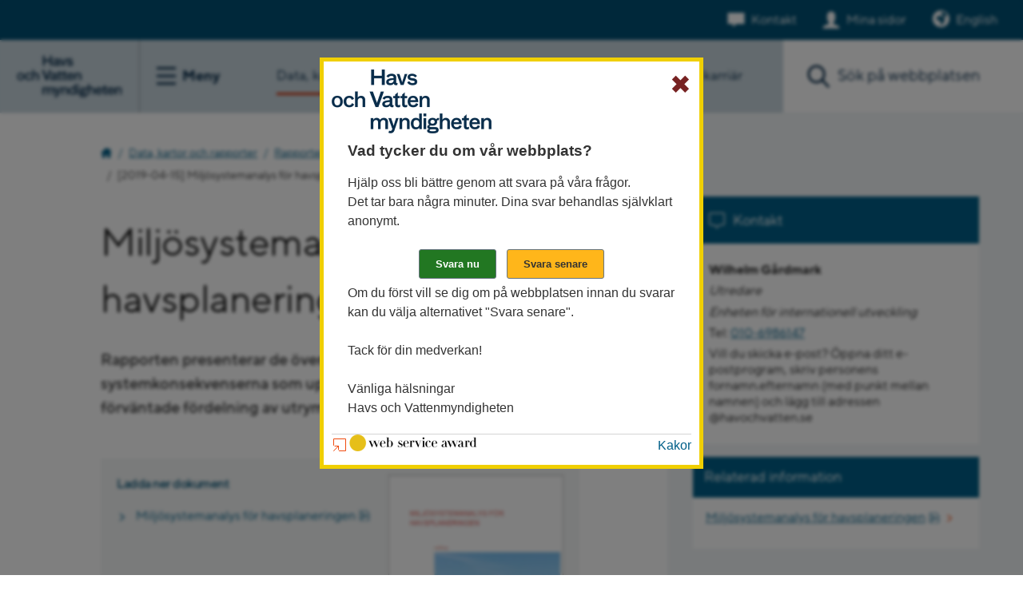

--- FILE ---
content_type: text/html;charset=UTF-8
request_url: https://www.havochvatten.se/data-kartor-och-rapporter/rapporter-och-andra-publikationer/publikationer/2019-04-15-miljosystemanalys-for-havsplaneringen.html
body_size: 19778
content:
<!DOCTYPE html>
<html lang="sv" class="sv-no-js sv-template-publikation">
<head>
   <meta charset="UTF-8">
   <script nonce="7fce9b30-fad5-11f0-888a-33462ffb3b93">(function(H){H.className=H.className.replace(/\bsv-no-js\b/,'sv-js')})(document.documentElement)</script>
   <title>Miljösystemanalys för havsplaneringen
		 - Publikationer 
		 - Data, kartor och rapporter 
			 - Havs- och vattenmyndigheten</title>
   <link rel="preload" href="/sitevision/system-resource/76a9f8c7b8f2c42905c93a6f2c4c881769af1b71ebff4726404ff4b20675dd8c/js/jquery-slim.js" as="script">
   <link rel="preload" href="/sitevision/system-resource/76a9f8c7b8f2c42905c93a6f2c4c881769af1b71ebff4726404ff4b20675dd8c/envision/envision.js" as="script">
   <link rel="preload" href="/sitevision/system-resource/76a9f8c7b8f2c42905c93a6f2c4c881769af1b71ebff4726404ff4b20675dd8c/js/utils-slim.js" as="script">
   <link rel="preload" href="/sitevision/system-resource/76a9f8c7b8f2c42905c93a6f2c4c881769af1b71ebff4726404ff4b20675dd8c/js/portlets-slim.js" as="script">
                        <meta name="keywords" content="">
                                 <meta name="msvalidate.01" content="CE319537EB699E41A6CAFD89507CFB3D">
                                 <meta name="y_key" content="d861bcc766ddb8bb">
                                 <meta name="description" content="Rapporten presenterar de övergripande miljömässiga systemkonsekvenserna som uppstår till följd av havsplanernas förväntade fördelning av utrymmet till havs.">
                                    <meta name="Last-Modified" content="2019-04-15">
                                 <meta name="Published" content="2019-04-15">
               <meta name="viewport" content="width=device-width, initial-scale=1, minimum-scale=1, shrink-to-fit=no">
   <meta name="dcterms.identifier" content="https://www.havochvatten.se">
   <meta name="dcterms.language" content="sv">
   <meta name="dcterms.format" content="text/html">
   <meta name="dcterms.type" content="text">
   <link rel="canonical" href="/data-kartor-och-rapporter/rapporter-och-andra-publikationer/publikationer/2019-04-15-miljosystemanalys-for-havsplaneringen.html">
   <link rel="stylesheet" type="text/css" href="/2.9c1fa1d1301cb8586f80000/1769098234818/sitevision-responsive-grids.css?gridConfigs=651.1bd6b413173ed2004fd27814_FLUID_GRID&pushPull=false">
   <link rel="stylesheet" type="text/css" href="/2.9c1fa1d1301cb8586f80000/1769098250012/sitevision-spacing.css">
   
      <link rel="stylesheet" type="text/css" href="/2.9c1fa1d1301cb8586f80000/auto/1769439346044/SiteVision.css">
      <link rel="stylesheet" type="text/css" href="/2.9c1fa1d1301cb8586f80000/0/6671/print/slim/SiteVision.css">
   <link rel="stylesheet" type="text/css" href="/sitevision/system-resource/76a9f8c7b8f2c42905c93a6f2c4c881769af1b71ebff4726404ff4b20675dd8c/css/portlets-slim.css">
   <link rel="stylesheet" type="text/css" href="/sitevision/system-resource/76a9f8c7b8f2c42905c93a6f2c4c881769af1b71ebff4726404ff4b20675dd8c/envision/envision.css">
   <link rel="stylesheet" type="text/css" href="/2.9c1fa1d1301cb8586f80000/91.19fef33c13a77c96b19d8f/1769098300186/0/sv-template-asset.css">
   <link rel="stylesheet" type="text/css" href="/webapp-resource/5.e8d4e81168852243c23fb82/360.5756d924186eb5d932a713d3/1679592763519/webapp-assets.css">
   <script nonce="7fce9b30-fad5-11f0-888a-33462ffb3b93">!function(t,e){t=t||"docReady",e=e||window;var n=[],o=!1,c=!1;function d(){if(!o){o=!0;for(var t=0;t<n.length;t++)try{n[t].fn.call(window,n[t].ctx)}catch(t){console&&console.error(t)}n=[]}}function a(){"complete"===document.readyState&&d()}e[t]=function(t,e){if("function"!=typeof t)throw new TypeError("callback for docReady(fn) must be a function");o?setTimeout(function(){t(e)},1):(n.push({fn:t,ctx:e}),"complete"===document.readyState?setTimeout(d,1):c||(document.addEventListener?(document.addEventListener("DOMContentLoaded",d,!1),window.addEventListener("load",d,!1)):(document.attachEvent("onreadystatechange",a),window.attachEvent("onload",d)),c=!0))}}("svDocReady",window);</script>
   <script src="/2.9c1fa1d1301cb8586f80000/91.19fef33c13a77c96b19d8f/1769098300195/HEAD/0/sv-template-asset.js"></script>
   <link rel="shortcut icon" type="image/x-icon" href="/webdav/files/mallar/favicons/favicon.ico" />
<link rel="apple-touch-icon" sizes="180x180" href="/webdav/files/mallar/favicons/apple-touch-icon.png">
<link rel="icon" type="image/png" sizes="32x32" href="/webdav/files/mallar/favicons/favicon-32x32.png">
<link rel="icon" type="image/png" sizes="16x16" href="/webdav/files/mallar/favicons/favicon-16x16.png">
<link rel="manifest" href="/webdav/files/mallar/favicons/site.webmanifest">
<link rel="mask-icon" href="/webdav/files/mallar/favicons/safari-pinned-tab.svg" color="#022849">
<meta name="msapplication-config" content="/webdav/files/mallar/favicons/browserconfig.xml">
<meta name="msapplication-TileColor" content="#2b5797">
<meta name="theme-color" content="#ffffff">


   <meta name="google-site-verification" content="bYM522v78uCbaDDQV1ll5gqCpEwwl-EV96YkNDkjeAs" />
   
   							   
	<meta property="rek:title" content="Miljösystemanalys för havsplaneringen" />	
	<meta property="fb:app_id" content="191937267883570" />
	<meta property="og:type" content="article" />
	<meta property="og:url" content="https://www.havochvatten.se/data-kartor-och-rapporter/rapporter-och-andra-publikationer/publikationer/2019-04-15-miljosystemanalys-for-havsplaneringen.html" />	
	<meta property="og:title" content="Miljösystemanalys för havsplaneringen" />	
	<meta property="og:description" content="Rapporten presenterar de övergripande miljömässiga systemkonsekvenserna som uppstår till följd av havsplanernas förväntade fördelning av utrymmet till havs." />
	<meta property="og:site_name" content="Havs- och vattenmyndigheten" />
		<meta property="og:image" content="https://www.havochvatten.se/images/18.e8d4e81168852243c240025/1708786382810/omslag-miljosystemanalys-for-havsplaneringen-wsp.JPG" />
	<meta property="og:image:width" content="602" />
	<meta property="og:image:height" content="853" />
	<meta name="twitter:image:src" content="https://www.havochvatten.se/images/18.e8d4e81168852243c240025/1708786382810/omslag-miljosystemanalys-for-havsplaneringen-wsp.JPG" />
		<meta name="twitter:card" content="summary" />
	<meta name="twitter:title" content="Miljösystemanalys för havsplaneringen" />	
	<meta name="twitter:description" content="Rapporten presenterar de övergripande miljömässiga systemkonsekvenserna som uppstår till följd av havsplanernas förväntade fördelning av utrymmet till havs." />
	<meta name="twitter:domain" content="www.havochvatten.se" />       
	
   <link rel="preload" href="/download/18.7130d39918cb868bd5fd17fe/1704809951887/typetype_-_tt_norms_pro_bold-webfont.woff2" as="font" type="font/woff2" crossorigin>
<link rel="preload" href="/download/18.7130d39918cb868bd5fd17e9/1704809931911/typetype_-_tt_norms_pro_medium-webfont.woff2" as="font" type="font/woff2" crossorigin>
<link rel="preload" href="/download/18.7130d39918cb868bd5fd17e8/1704809911484/typetype_-_tt_norms_pro_regular-webfont.woff2" as="font" type="font/woff2" crossorigin>
   <link type="application/rss+xml" rel="alternate" href="https://www.havochvatten.se/4.764c2cb917a6c5c85b0abdee/12.764c2cb917a6c5c85b0abdf9.portlet?state=rss&amp;sv.contenttype=text/xml;charset=UTF-8" title="Aktuellt från Havs- och vattenmyndigheten">
   <link type="application/rss+xml" rel="alternate" href="https://havsvattenmyndigheten.mynewsdesk.com/rss/current_news/6994" title="Nyheter och pressmeddelanden">
   <link type="application/rss+xml" rel="alternate" href="https://www.havochvatten.se/4.352f20b813271034bf080007353/12.352f20b813271034bf080007362.portlet?state=rss&amp;sv.contenttype=text/xml;charset=UTF-8" title="Nytt om fiskeregler">
   <script nonce="7fce9b30-fad5-11f0-888a-33462ffb3b93">window.sv=window.sv||{};sv.UNSAFE_MAY_CHANGE_AT_ANY_GIVEN_TIME_webAppExternals={};sv.PageContext={pageId:'5.e8d4e81168852243c23fb82',siteId:'2.9c1fa1d1301cb8586f80000',userIdentityId:'',userIdentityReadTimeout:0,userLocale:'sv_SE',dev:false,csrfToken:'',html5:true,useServerSideEvents: false,nodeIsReadOnly:false,socialEnabled:false};</script>

   <script nonce="7fce9b30-fad5-11f0-888a-33462ffb3b93">!function(){"use strict";var t,n={},e={},i={};function r(t){return n[t]=n[t]||{instances:[],modules:{},bundle:{}},n[t]}document.querySelector("html").classList.add("js");var s={registerBootstrapData:function(t,n,i,r,s){var a,o=e[t];o||(o=e[t]={}),(a=o[i])||(a=o[i]={}),a[n]={subComponents:r,options:s}},registerInitialState:function(t,n){i[t]=n},registerApp:function(n){var e=n.applicationId,i=r(e);if(t){var s={};s[e]=i,s[e].instances=[n],t.start(s)}else i.instances.push(n)},registerModule:function(t){r(t.applicationId).modules[t.path]=t},registerBundle:function(t){r(t.applicationId).bundle=t.bundle},getRegistry:function(){return n},setAppStarter:function(n){t=n},getBootstrapData:function(t){return e[t]},getInitialState:function(t){return i[t]}};window.AppRegistry=s}();</script>
</head>
<body class=" sv-responsive  env-m-around--0" >
<div id="svid10_28808c5174057c9e3e5262" class="sv-layout"><div class="sv-vertical sv-layout hav-relative sv-skip-spacer sv-template-layout" id="svid10_28808c5174057c9e3e5263"><div role="navigation" aria-label="Hoppa till innehåll" class="sv-vertical sv-layout sv-skip-spacer sv-template-layout" id="svid10_28808c5174057c9e3e5489"><div class="sv-vertical sv-layout sv-skip-spacer sv-template-layout" id="svid93_28808c5174057c9e3e548c"><div class="sv-script-portlet sv-portlet sv-skip-spacer sv-template-portlet
" id="svid12_28808c5174057c9e3e548b"><div id="Jumptocontent"><!-- Jumptocontent --></div><!--sv-no-index-->
<div class="hav-jumptocontent">
   <a href="#hav-content">Gå till innehåll</a>
</div>
<!--/sv-no-index--></div>
</div>
</div>
<div class="sv-layout sv-template-portlet
" id="svid30_28808c5174057c9e3e54f4"><div id="Headerheight"><!-- Header height --></div><div class="sv-html-portlet sv-portlet sv-skip-spacer sv-template-portlet
" id="svid12_28808c5174057c9e3e31a6"><div id="HeaderHight"><!-- Header Hight --></div><div class="hav-header-size">   
</div></div>
</div>
<header class="sv-vertical sv-layout hav-header noprint sv-template-layout" id="svid10_28808c5174057c9e3e54fa"><div class="sv-vertical sv-layout sv-skip-spacer sv-template-layout" id="svid93_3b63ec651740ce159905b09"><div class="sv-vertical sv-layout sv-skip-spacer sv-template-layout" id="svid10_42642070176718d8047a8e92"><div class="sv-script-portlet sv-portlet sv-skip-spacer sv-template-portlet
" id="svid12_42642070176718d8047a8ecd"><div id="Informationsbanner"><!-- Informationsbanner --></div></div>
</div>
<div class="sv-vertical sv-layout hav-servicewrapper sv-template-layout" id="svid10_6ab16f9919457c089955c867"><div class="sv-script-portlet sv-portlet sv-skip-spacer sv-template-portlet
" id="svid12_6ab16f9919457c089955c868"><div id="Contactandmypages"><!-- Contact and my pages --></div><div class="hav-header__service">
      <div class="hav-contact">
      <a class="hav-contact__link" data-track-content="" data-content-name="headerMenu" data-content-piece="headerMenu - Kontakt" href="/om-oss-kontakt-och-karriar/kontakta-oss.html">Kontakt</a>
   </div>
   
      
   	      <div class="hav-mypages">
         <a class="hav-mypages__link" data-track-content="" data-content-name="headerMenu" data-content-piece="headerMenu - Mina sidor" href="/e-tjanster/mina-sidor.html">Mina sidor</a>
      </div>
   
   	   </div>


</div>
<div class="sv-html-portlet sv-portlet sv-hide-sv-bp-small sv-template-portlet
" id="svid12_6ab16f9919457c089955c869"><div id="English"><!-- English --></div>   <div class="hav-language-picker">
		<a lang="en" href="/en">English</a>
	</div></div>
</div>
<div class="sv-vertical sv-layout hav-header--items sv-template-layout" id="svid10_28808c5174057c9e3e54fb"><div class="sv-vertical sv-layout sv-skip-spacer sv-template-layout" id="svid10_28808c5174057c9e3e54fc"><div class="sv-script-portlet sv-portlet sv-skip-spacer sv-template-portlet
" id="svid12_6ab16f9919457c089955c8bb"><div id="Logotypemenubutton"><!-- Logotype - menu button --></div><div class="hav-header__items--left">
   <div class="hav-header-mobile__items--left">
      <div class="hav-header__logotype">
         <a class="hav-header__logotype--link" href="/">
            <img alt="Till Havs- och vattenmyndigheten startsida" src="/images/18.6e7a8a391867f09cba2d3b75/1678346090566/Logo_hav-2023.svg">
         </a>
      </div>

      <div class="hav-hamburger-menu">
         <button class="hav-hamburger-menu__button" aria-labelledby="hav-menu-open">
            <span class="hav-hamburger-menu__button-icon-svg">
               <span id="hav-hamburger-svg"></span>
            </span>
            <span class="hav-hamburger-menu__button--text">
               <span id="hav-menu-open" class="hav-hamburger-menu__button--text-open">Meny</span>
               <span id="hav-menu-close" class="hav-hamburger-menu__button--text-close">Stäng</span>
            </span>
         </button> 
      </div> 
   </div>
</div>
</div>
<div class="sv-vertical sv-layout sv-template-layout" id="svid10_28808c5174057c9e3e5790"><div class="sv-vertical sv-layout hav-main-menu sv-skip-spacer sv-template-layout" id="svid10_28808c5174057c9e3e5791"><div class="sv-vertical sv-layout sv-visible-sv-bp-small sv-skip-spacer sv-template-layout" id="svid10_28808c5174057c9e3e5792"><div class="sv-script-portlet sv-portlet sv-skip-spacer sv-template-portlet
" id="svid12_28808c5174057c9e3e57fc"><div id="Contactandmypages-0"><!-- Contact and my pages --></div><div class="hav-header__items--right">
      <div class="hav-header__contact">
      <a class="hav-header__contact--link" data-track-content="" data-content-name="headerMobileMenu" data-content-piece="headerMenu - Kontakt" href="/om-oss-kontakt-och-karriar/kontakta-oss.html">Kontakt</a>
   </div>
   
      
   	      <div class="hav-header__my-pages">
         <a class="hav-header__my-pages--link" data-track-content="" data-content-name="headerMobileMenu" data-content-piece="headerMenu - Mina sidor" href="/funktioner/inloggning/inloggning.html">Mina sidor</a>
      </div>
   
   	   
   <div class="hav-header__mobile-search-button--wrapper">
      <button class="hav-header__mobile-search-button" aria-label="Sök">
         Sök
      </button>
   </div>
</div>


</div>
<div class="sv-html-portlet sv-portlet sv-template-portlet
" id="svid12_28808c5174057c9e3e589b"><div id="English-0"><!-- English --></div>   <div class="hav-language-picker">
		<a lang="en" href="/en">English</a>
	</div></div>
</div>
<div class="sv-script-portlet sv-portlet sv-template-portlet
" id="svid12_6ab16f9919457c089951b563"><div id="Menuitems"><!-- Menu-items --></div><div class="hav-mobile-menu">
<ul class="hav-menu">
<li class="hav-menu-item  " data-hascontentloaded="true">
<div class="hav-menu-item-wrapper">
<a href="/data-kartor-och-rapporter.html" data-track-content data-content-name="mainMenu" data-content-piece="Data, kartor och rapporter">Data, kartor och rapporter</a>
<button aria-label="Visa eller dölj undersidor" class="hav-menu-item-toggle hav-menu-item-toggle-open" data-id="4.3b63ec651740ce1599035ee6"></button>
</div>
<ul class="hav-menu">
<li class="hav-menu-item  " >
<div class="hav-menu-item-wrapper">
<a href="/data-kartor-och-rapporter/data-och-statistik.html" data-track-content data-content-name="mainMenu" data-content-piece="Data och statistik">Data och statistik</a>
<button aria-label="Visa eller dölj undersidor" class="hav-menu-item-toggle hav-menu-item-toggle-notopen" data-id="4.3b63ec651740ce159904065b"></button>
</div>
</li>
<li class="hav-menu-item  " >
<div class="hav-menu-item-wrapper">
<a href="/data-kartor-och-rapporter/kartor-och-gis.html" data-track-content data-content-name="mainMenu" data-content-piece="Kartor och Gis">Kartor och Gis</a>
<button aria-label="Visa eller dölj undersidor" class="hav-menu-item-toggle hav-menu-item-toggle-notopen" data-id="4.5f66a4e81416b5e51f7c0fe"></button>
</div>
</li>
<li class="hav-menu-item  " data-hascontentloaded="true">
<div class="hav-menu-item-wrapper">
<a href="/data-kartor-och-rapporter/rapporter-och-andra-publikationer.html" data-track-content data-content-name="mainMenu" data-content-piece="Rapporter och andra publikationer">Rapporter och andra publikationer</a>
<button aria-label="Visa eller dölj undersidor" class="hav-menu-item-toggle hav-menu-item-toggle-open" data-id="4.3b63ec651740ce159904064e"></button>
</div>
<ul class="hav-menu">
<li class="hav-menu-item  " >
<div class="hav-menu-item-wrapper">
<a href="/data-kartor-och-rapporter/rapporter-och-andra-publikationer/sok-publikationer.html" data-track-content data-content-name="mainMenu" data-content-piece="Sök publikationer">Sök publikationer</a>
</div>
</li>
<li class="hav-menu-item  " >
<div class="hav-menu-item-wrapper">
<a href="/data-kartor-och-rapporter/rapporter-och-andra-publikationer/havs-rapportserie.html" data-track-content data-content-name="mainMenu" data-content-piece="HaV:s rapportserie">HaV:s rapportserie</a>
<button aria-label="Visa eller dölj undersidor" class="hav-menu-item-toggle hav-menu-item-toggle-notopen" data-id="4.1dabe62016240ece6c54ea2a"></button>
</div>
</li>
<li class="hav-menu-item  " >
<div class="hav-menu-item-wrapper">
<a href="/data-kartor-och-rapporter/rapporter-och-andra-publikationer/diva---digitala-vetenskapliga-arkivet.html" data-track-content data-content-name="mainMenu" data-content-piece="DiVA – Digitala vetenskapliga arkivet">DiVA – Digitala vetenskapliga arkivet</a>
</div>
</li>
<li class="hav-menu-item  " >
<div class="hav-menu-item-wrapper">
<a href="/data-kartor-och-rapporter/rapporter-och-andra-publikationer/utgivningsserier-och-andra-publikationer.html" data-track-content data-content-name="mainMenu" data-content-piece="Utgivningsserier och andra publikationer">Utgivningsserier och andra publikationer</a>
<button aria-label="Visa eller dölj undersidor" class="hav-menu-item-toggle hav-menu-item-toggle-notopen" data-id="4.1dabe62016240ece6c54f5eb"></button>
</div>
</li>
<li class="hav-menu-item  " >
<div class="hav-menu-item-wrapper">
<a href="/data-kartor-och-rapporter/rapporter-och-andra-publikationer/aldre-publikationer.html" data-track-content data-content-name="mainMenu" data-content-piece="Äldre publikationer">Äldre publikationer</a>
</div>
</li>
</ul>
</li>
</ul>
</li>
<li class="hav-menu-item  " >
<div class="hav-menu-item-wrapper">
<a href="/amnesomraden.html" data-track-content data-content-name="mainMenu" data-content-piece="Ämnesområden">Ämnesområden</a>
<button aria-label="Visa eller dölj undersidor" class="hav-menu-item-toggle hav-menu-item-toggle-notopen" data-id="4.3d94dcba18c294cbf7eb5e27"></button>
</div>
</li>
<li class="hav-menu-item  " >
<div class="hav-menu-item-wrapper">
<a href="/om-oss-kontakt-och-karriar.html" data-track-content data-content-name="mainMenu" data-content-piece="Om oss, kontakt och karriär">Om oss, kontakt och karriär</a>
<button aria-label="Visa eller dölj undersidor" class="hav-menu-item-toggle hav-menu-item-toggle-notopen" data-id="4.3b63ec651740ce1599035ebf"></button>
</div>
</li>
<li class="hav-menu-item  " >
<div class="hav-menu-item-wrapper">
<a href="/e-tjanster.html" data-track-content data-content-name="mainMenu" data-content-piece="E-tjänster">E-tjänster</a>
<button aria-label="Visa eller dölj undersidor" class="hav-menu-item-toggle hav-menu-item-toggle-notopen" data-id="4.3b63ec651740ce159904196f"></button>
</div>
</li>
</ul>
</div>
</div>
<div class="sv-script-portlet sv-portlet sv-template-portlet
" id="svid12_6ab16f9919457c089951b564"><div id="Menuextra"><!-- Menu-extra --></div><div class="sv-sitemap-portlet">
<ul class="hav-menu-extra-ul">
   <li class="hav-menu-extra-ul-li">
        <ul class="hav-menu-extra-ul">
                                                        
                    
                    
                    
                                            <li class="hav-menu-extra-ul-li-ul-li">
                            <div class="hav-menu-extra-ul-li-ul-li-div-before"></div>
                                                <a href="/vagledning-foreskrifter-och-lagar.html" data-track-content data-content-name="mainMenu" data-content-piece="Vägledning, föreskrifter och lagar">Vägledning, föreskrifter och lagar</a>
                            <div class="hav-menu-extra-ul-li-ul-li-div-after"></div>
                        </li>    
                                                                                    
                    
                    
                    
                                            <li class="hav-menu-extra-ul-li-ul-li">
                            <div class="hav-menu-extra-ul-li-ul-li-div-before"></div>
                                                <a href="/bidrag-utlysningar-och-anslag.html" data-track-content data-content-name="mainMenu" data-content-piece="Bidrag,utlysningar och anslag">Bidrag,utlysningar och anslag</a>
                            <div class="hav-menu-extra-ul-li-ul-li-div-after"></div>
                        </li>    
                                                                                    
                    
                    
                    
                                            <li class="hav-menu-extra-ul-li-ul-li">
                            <div class="hav-menu-extra-ul-li-ul-li-div-before"></div>
                                                <a href="/data-kartor-och-rapporter.html" data-track-content data-content-name="mainMenu" data-content-piece="Data, kartor och rapporter">Data, kartor och rapporter</a>
                            <div class="hav-menu-extra-ul-li-ul-li-div-after"></div>
                        </li>    
                                            </ul>
   </li>
</ul>
</div></div>
</div>
</div>
</div>
<div class="sv-script-portlet sv-portlet sv-template-portlet
" id="svid12_6ab16f9919457c089955c91b"><div id="DesktopMenuitems"><!-- Desktop Menu-items --></div><nav class="header__mainmenu" aria-label="Huvudingångar"><ul>
<li class="active" itemscope="" itemtype="http://schema.org/WebPage">
<a itemprop="url" data-track-content="" data-content-name="desktopMenu" data-content-piece="Data, kartor och rapporter" href="/data-kartor-och-rapporter.html"><span itemprop="name">Data, kartor och rapporter</span></a>
</li>
<li itemscope="" itemtype="http://schema.org/WebPage">
<a itemprop="url" data-track-content="" data-content-name="desktopMenu" data-content-piece="Data, kartor och rapporter" href="/amnesomraden.html"><span itemprop="name">Ämnesområden</span></a>
</li>
<li class="" itemscope="" itemtype="http://schema.org/WebPage">
<a itemprop="url" data-track-content="" data-content-name="desktopMenu" data-content-piece="Om oss, kontakt och karriär" href="/om-oss-kontakt-och-karriar.html"><span itemprop="name">Om oss, kontakt och karriär</span></a>
</li>
</ul></nav>
</div>
<div class="sv-vertical sv-layout hav-relative sv-template-layout" id="svid10_28808c5174057c9e3e5abb"><div class="sv-facetedsearch-portlet sv-portlet sv-skip-spacer sv-template-portlet
" id="svid12_28808c5174057c9e3e5be7"><div id="Sokfacetterad"><!-- Sök facetterad --></div>

         
                                                                                                      

   <form method="get" action="/data-kartor-och-rapporter/rapporter-och-andra-publikationer/publikationer/2019-04-15-miljosystemanalys-for-havsplaneringen.html" class="env-m-around--0" id="hav-header-search-form">
   <div role="search" aria-label="Sök på hela webbplatsen">
      <label for="search12_28808c5174057c9e3e5be7" class="env-assistive-text">Sök. Sökförslagen presenteras under sökrutan</label>
      <input id="search12_28808c5174057c9e3e5be7" aria-label="Sök" class="env-align--middle hav-header--search" aria-controls="search12_28808c5174057c9e3e5be7selectedState" type="text" name="query" aria-haspopup="true" aria-autocomplete="list" placeholder="Sök på webbplatsen" value="" />
               <input id="search12_28808c5174057c9e3e5be7button" aria-label="Sök" type="submit" class="hav-header--search-button hav-header--search-button-swe env-align--middle" name="submitButton" value="Sök" />
               <button class="hav-search-empty-button" aria-label="Töm sökrutan"></button>
   </div>
   <div id="search12_28808c5174057c9e3e5be7selectedState" class="env-assistive-text" aria-atomic="true" aria-live="assertive"></div>
 
</form>

         <div id="search12_28808c5174057c9e3e5be7result">


   </div>


    
<script type="text/javascript">
      function updateResult28808c5174057c9e3e5be7(qry,fade) {
		   const url = "/5.e8d4e81168852243c23fb82/12.28808c5174057c9e3e5be7.htm?state=ajaxQuery&isRenderingAjaxResult=true&query=" + qry;
      		sv.PortletUtil.doGet("#search12_28808c5174057c9e3e5be7result", url);
		}

		svDocReady(function() {	             	 
             // Submit, blocks empty and placeholder queries
         $svjq("#search12_28808c5174057c9e3e5be7button").on('click', function() {
            const qry = $svjq("#search12_28808c5174057c9e3e5be7").val();
            if (qry == "" || qry == "Ange sökord") {
               return false;
            } else {
               // Update search result and location whenever search button is invoked
               encodedQry = encodeURIComponent(qry); // Ensure '+' chars is encoded (might be treated as space char otherwise)
               updateResult28808c5174057c9e3e5be7(encodedQry,true);
               window.location.hash = "#query/" + encodedQry;
               return false;
            }
         });
         
         // Invokes the search button if user presses the enter key (needed in IE)
         $svjq("#search12_28808c5174057c9e3e5be7").on('keypress', function(e) {
            if (e.which == 13) {
               $svjq("#search12_28808c5174057c9e3e5be7button").trigger('focus').trigger('click');
               return false;
            }
         });

         let prevLengthsearch12_28808c5174057c9e3e5be7 = 0;
         $svjq("#search12_28808c5174057c9e3e5be7").on('keyup', function() {
            const qry = $svjq("#search12_28808c5174057c9e3e5be7").val();
            const queryLength = qry.length;
            if (queryLength == 0) {
               prevLengthsearch12_28808c5174057c9e3e5be7 = 0;
               $svjq("#search12_28808c5174057c9e3e5be7result").html("");
               window.location.hash = "";
            } else if (queryLength > 1 || queryLength < prevLengthsearch12_28808c5174057c9e3e5be7) {
               prevLengthsearch12_28808c5174057c9e3e5be7 = queryLength;
               console.log("/5.e8d4e81168852243c23fb82/12.28808c5174057c9e3e5be7.htm?state=ajaxQuery&isRenderingAjaxResult=true&query=");
               encodedQry = encodeURIComponent(qry); // Ensure '+' chars is encoded (might be treated as space char otherwise)
               const timeoutName = 'updateResult28808c5174057c9e3e5be7' + 'timeout';

               if (window[timeoutName]) {
                  window.clearTimeout(window[timeoutName]);
               }
               window[timeoutName] = window.setTimeout(function() {
                  updateResult28808c5174057c9e3e5be7(encodedQry,false);
               }, 250);
               window.location.hash = "#query/" + encodedQry;
            }
            return false;
         });
	  });       
</script> 

</div>
<div class="sv-script-portlet sv-portlet sv-template-portlet
" id="svid12_28808c5174057c9e3e5bed"><div id="Sokskript"><!-- Sökskript --></div><script type="text/javascript">var jsonFile =["abborre","adress","agenda 2030","ais","algblomning","alkalinitet","allmänna råd","almedalen","amerikansk hummer","amerikansk bäckröding","amundön","anslag","anslag \"1:11\"","anslag \"1:2\"","ansökan","antarktis","apelviken","api","arter","artkoder","askim","askimsbadet","asp","aspen","asperö","avlopp","avräkningsnota","bad","badplats","badplatsen","badplatser","badtemperatur","badvatten","badvattenkvalitet","bankgiro","barsebäck","bdt","beddinge","beddingestrand","bedömningsgrunder","bekämpningsmedel","bergsjön","bibliotek","bidrag","billdal","billdalsbadet","bifångst","bingsmarken","biologisk mångfald","bjärred","björkäng","björnö","blanketter","blåfenad tonfisk","blåskrabba","bläsinge","borgholm","bottenfauna","bottentrålning","BQI","bratten","braxen","brugd","brunnsviken","bua","buller","byxelkrok","båtbottentvätt","båtskrotning","båstad","böda","böda sand","catch","ccamlr","copernicus","corona","dagvatten","dammar","data","datavärd","datavärdskap","dcf","delrapport","delsjön","delåtgärdsprogram","dialogmöte","diarium","diariet","diklofenak","dimensionering","domsten","drevviken","dricksvatten","dumpning","edsviken","efterpolering","EFR","egenkontroll","ejournal","e-journal","ekerö","ekosystembaserad","ekosystembaserad förvaltning","ekosystemtjänster","elektronisk loggbok","elfiske","enköping","enskilda avlopp","enskilt avlopp","espevik","e-tjänst","export","exportintyg","faktablad","faktura","fakturaadress","faktureringsadress","falkenberg","falsterbo","farhult","fifs","FIFS \"2004:36\"","FIFS \"1994:14\"","FIFS \"2004:37\"","FIFS \"2004:25\"","FIFS \"1982:3\"","FIFS \"2010:14\"","FIFS \"2010:15\"","fisk","fiske","fiskekvoter","fiskelicens","fiskeloggen","fiskenytt","fiskeredskap","fiskeregler","fiskereglering","fiskerikontroll","fiskerätt","fiskestopp","fisketillstånd","fisketillsyn","fiskets geografier","fiskevård","fiskebäck","fiskodling","fiskregel","fiskvägar","fjällnora","flaten","flatenbadet","flodkräfta","flodnejonöga","flodpärlmussla","fmc","forskning","fosfor","fosforfälla","framtidens fiske","fredningsområden","fredningstider","fritidsbåtar","fritidsfiske","frågor och svar","främmande arter","fysisk påverkan","fångst","fångstintyg","fångststatistik","färjestaden","färna","fördjupad utvärdering","föreskrifter","förhandsanmälan","förordningar","förslag","försiktighetsmått","förstahandsmottagare","försurning","ganlet","generaldirektör","geodata","getterön","gis","glommen","gmo","gotland","grafisk profil","grundvatten","grundvattenrör","grisslinge","gråsäl","gränsvärden","grön infrastruktur","gålö","gädda","gäddeholm","gävle","gömmaren","gös","göteborg","halland","halmstad","handbok","handbok vattenverksamheter","handlingsplan","handläggarträff","haninge","hanteringsprogram","hanöbukten","HARO","harr","haverdal","havs- och vattenforum","havs- och vattenmiljöanslaget","havsförsurning","havsförvaltning","havskatt","havskatten","havskräfta","havsmiljö","havsmiljödirektivet","havsmiljöförordningen","havsnejonöga","havsområden","havsplaner","havsplanering","havsplattformen","havsöring","havsbanken","haväng","helcom","hellasgården","helsingborg","hotade arter","hovås","hovåsbadet","huddinge","hummer","hummerfiske","hvmfs","HVMFS \"2019:25\"","HVMFS \"2017:20\"","HVMFS \"2016:17\"","HVMFS \"2012:18\"","HVMFS \"2012:14\"","HVMFS \"2013:27\"","HVMFS \"2014:19\"","HVMFS \"2015:18\"","HVMFS \"2015:26\"","HVMFS \"2015:34\"","HVMFS \"2016:4\"","HVMFS \"2017:14\"","HVMFS \"2017:8\"","HVMFS \"2018:1\"","HVMFS \"2019:21\"","HVMFS \"2020:25\"","HVMFS \"2021:7\"","HVMFS \"2022:20\"","HVMFS \"2025:20\"","hägernäs","hälleflundra","hällevik","härlanda","hässelby","hästevik","hög skyddsnivå","höganäs","hökarängsbadet","höllviken","hönö","ias","ices","import","individuella fiskemöjligheter","infiltration","infiskat","infiskning","infiskningskrav","inledande bedömning","informationsblad","informationsmodell","instruktion","internbelastning","insamling","intranät","invasiva arter","invasiva främmande arter","iuu","japanskt jätteostron","jobb","jordbruk","järfälla","jönköping","kaanan","kaananbadet","kalkning","kalender","kalmar","kamera","karlshamn","karlskrona","karlstad","karp","karriär","karta","kartläggning och analys","kartor","karttjänster","katrineholm","kivik","klagshamn","klarspråk","klimat","kmv","knubbsäl","kompis","kontroll","kontrollförordningen","koordinater","koster","krabba","krabbklor","kraftigt modifierade vatten","kråkviksbadet","kräftfiske","kräftor","kräftpest","kullavik","kungsbacka","kungälv","kustfiskejournal","kustkvot","kvot","kvoter","kväve","kåsjön","kämpinge","kärradal","köpingsvik","lagar","lagstiftning","lagunen","laholm","lake","landningsskyldighet","landskapsfiskar","landskrona","lax","laxfiske","laxkvot","lediga jobb","lektidsportalen","lerkil","LEVA","lidingö","lidköping","LIFE","lilleby","lillsjön","ljunghusen","logga","loggbok","logotyp","lomma","LOVA","LTAR","luleå","lysekil","långholmen","långsjön","långsjöbadet","läkemedel","magelungen","makrill","mal","malmö","maltesholmsbadet","manualer","marholmen","marstrand","marin pedagogik","marina naturreservat","marina skyddade områden","marint områdesskydd","marint skräp","maritima strategin","markavvattning","markbädd","medarbetare","medfinansiering","media","mellbystrand","mikroplaster","miljögifter","miljökvalitetsnormer","miljömål","miljöövervakning","mina sidor","minimimått","minireningsverk","mitt fiske","mkn","mosaic","mossby","mossbystrand","motala","muddring","musslor","mälaren","mälarhöjdsbadet","märkning fiskeredskap","mört","nacka","nap","nationell marin kartering","nationell plan","nationella planen","nationella","natura 2000","norge","norje","norrköping","norrtälje","nyheter","nyhetsbrev","nyköping","nynäshamn","nya regler","nytt i media","näset","officiell statistik","olja","oljejouren","oljeutsläpp","omprövning","områdesskydd","omräkningsfaktorer","onsala","ordlista","organisation","organisationsnummer","orust","ospar","ostron","pappersloggbok","personlig fiskelicens","pfas","pigghaj","piggvar","pingers","plast","positionsrapportering","praktik","press","prioriterade ämnen","projektkatalog","program","program vattenmiljö vattenkraft","prokat","provfiske","prövning","prövningsgrupper","publikationer","pådrag","rappen","rapport \"2016:26\"","rapporter","rapportering","recipientkontroll","redskap","redskapskoder","regeringsuppdrag","regional tillväxt","registrator","regler","regleringsbrev","remisser","remissvar","reningsverk","restaurering","resurs och miljööversikt","resursöversikt","ribersborg","riksintresse","riktlinjer","riktvärden","ringsjön","riskbedömning","riskklassning","rtc","rudan","rullsand","rydebäck","rådasjön","råå","räka","rättsfall","röding","rösjön","saltholmen","samexistens","samråd","samhav","samverkan","sandhammaren","sandhamn","sandviken","sandviksbadet","sediment","segelstorp","selektivt fiske","sibbarp","sickla","signalkräfta","sik","siklöja","siktanalys","sill","sillvik","simrishamn","sisjön","sjöfart","sjögull","sjöstjärnan","skanör","skarv","skrea","skrotning","skrotningspremie","skummeslövsstrand","skyddade områden","skyddsavstånd","skåne","sköndal","sluten tank","slutrapport","slamavskiljare","sm","smarholmen","smartare miljöinformation","smedsuddsbadet","smithska udden","små avlopp","solabborre","sollentuna","solviksbadet","SPIRAL","spolplatta","spårbarhet","spökgarn","statistik","statusklassning","stenungsund","stillahavsostron","stockholm","strandbad","strandskydd","stråvalla","strängnäs","strömmen","strömming","strömstad","styrsö","sulfat","svarte","surtesjön","svartmunnad smörbult","symphony","symposium","säl","sälskador","särö","söderbysjön","södersjön","sök badplatser","sök medarbetare","sök arter","sök fiskeregler","sök publikationer","sölvesborg","sötvatten","sörfjärden","sövdesjön","tac","tanto","tanum","temperatur","thetis","tillstånd","tillståndsprövning","tillsyn","tillsynsvägledning","toleransmarginal","tonfisk","torekov","torslanda","torsk","torstensvik","transportdokument","transportörer","tre skärgårdar","trekanten","trelleborg","trestegs beslutsmodell","trålgräns","trålning","tumlare","tumlehed","tylösand","tyresö","täby","uddevalla","ugglarp","ullhandskrabba","umeå","undantag","undersökningstyper","undervattensbuller","uppdrag","uppföljning laxkvot","upphandling","uppsala","uran","utbildning","utkast","utkastplan","utlysningar","utmärkning fiskeredskap","vandrarmussla","varamon","varberg","watercog","vatten","vattenbrist","vattenbruk","vattendirektivet","vattendistrikt","va-plan","vattenförsörjningsplan","vattenförsörjningsplaner","vattenförvaltning","vattenhushållning","vattenkraft","vattenkraftverk","vattenpest","vattenresursförvaltning","vattenråd","vattentjänstplan","vattenskoter","vattenskydd","vattenskyddsområden","vattentemperatur","vattentrender","vattenuttag","vattenverksamhet","vaxholm","vcatch","vejbystrand","verksamhetsstrategi","weserdomen","vidareutnyttjande av information","vikare","viltskadeanslaget","vindkraft","vingåker","vimma","vimmersjön","visa koordinater","vision","viss","vita sand","vms","vombsjön","vrak","vrångö","våtmark","väddö","vägledningar","vägledning avlopp","vägledning miljögifter","vägledning vattenskyddsområde","vägning","vägningsaktör","vänern","värdefulla vatten","värmdö","värnamo","västervik","västerås","vättern","webbinarier","xsd","yngsjö","yrkesfiske","ystad","yttranden","åhus","ål","ålfiske","ålförvaltningsplan","ålgräs","ålgräsängar","ÅPH","årsredovisning","årsta","årsta havsbad","åsa","återrapportering","återvinning","åtgärdsprogram","åtgärdssamordning","ängbybadet","ängelholm","öckerö","öland","öppna data","öresund","öring","östersjön","östhammar","överfiske","övergödning","översvämning","övervakning","övervakningsmanualer"]; var minLength = 2;</script>
<script type="text/javascript">
svDocReady(function() {
      (function ($) {            
         var substringMatcher = function(strs) {
            return function findMatches(q, cb) {
               var matches, substringRegex;

               // an array that will be populated with substring matches
               matches = [];

               // regex used to determine if a string contains the substring `q`
               substrRegex = new RegExp(q, 'i');

               // iterate through the pool of strings and for any string that
               // contains the substring `q`, add it to the `matches` array
               $.each(strs, function(i, str) {
                  if (substrRegex.test(str)) {
                     matches.push(str);
                  }
               });

               cb(matches);
            };
         };

         $('.hav-header--search').typeahead({
            hint: true,
            highlight: true,
            minLength: minLength
         },                       {
            name: 'jsonFile',
            source: substringMatcher(jsonFile)
         });
         
         $('.hav-header--search').bind('typeahead:select', function(ev, suggestion) {
            console.log('Selection: ' + suggestion);				
            encodedQry = encodeURIComponent(suggestion);
            //Change this selector to the correct one when uploaded to production
            updateResult28808c5174057c9e3e5be7(encodedQry,false);
            window.location.hash = "#query/" + encodedQry;
            $('.hav-header--search').bind('typeahead:close', function() {  				
               $('.hav-header--search').typeahead('open');
            });
      	});

      }(jQuery));                 
   });
</script>

   
<script>
  (function() {
    // Set searchField to the search input field.
    // Set timeout to the time you want to wait after the last character in milliseconds.
    // Set minLength to the minimum number of characters that constitutes a valid search.
      	
    
    var searchField = document.querySelector('input#search12_28808c5174057c9e3e5be7'),
        timeout = 2000,
        minLength = 3;


    var textEntered = false;

    var timer, searchText;
    
    var handleInput = function() {
      searchText = searchField ? searchField.value : '';
      console.log(searchText);
      if (searchText.length < minLength) {
        return;
      }
	  
	var noSearchResults = document.querySelector('div#noInstantSearchResults');
	console.log("noSearchResults: " + noSearchResults)
		if (noSearchResults !== null) {
		  _paq.push(['setCustomUrl', document.URL + '&query=' + searchText + '&search_count=0']);
		  _paq.push(['trackPageView']);
		}
      textEntered = false;
    };
    
    var startTimer = function(e) {
      textEntered = true;
      window.clearTimeout(timer);
      if (e.keyCode === 13) {
        handleInput();
        return;
      }
      timer = setTimeout(handleInput, timeout);
    };
    
    if (searchField !== null) {

      searchField.addEventListener('keydown', startTimer, true);      
      searchField.addEventListener('blur', function() {
        if (textEntered) {
          window.clearTimeout(timer);
          handleInput();
        }
      }, true);

    } else {
       console.log("searchfield is null");
    }
  })();
   
</script></div>
</div>
<div class="sv-vertical sv-layout sv-template-layout" id="svid10_6ab16f9919457c089955c91c"><div class="sv-html-portlet sv-portlet sv-skip-spacer sv-template-portlet
" id="svid12_6ab16f9919457c089955c91d"><div id="HTML"><!-- HTML --></div><div class="hav-header__mobile-search-button--wrapper">
   <button class="hav-header__mobile-search-button" aria-label="Sök">
      <span class="env-assistive-text">Sök</span>
   </button>
</div></div>
</div>
</div>
</div>
</header>
<main aria-label="Sidinnehåll" class="sv-vertical sv-layout sv-template-layout" id="svid10_28808c5174057c9e3e559c"><div class="sv-script-portlet sv-portlet sv-skip-spacer sv-template-portlet
" id="svid12_28808c5174057c9e3e5ed3"><div id="Jumptocontent-0"><!-- Jumptocontent --></div><div id="hav-content"></div></div>
<div id="svid94_3b63ec651740ce15990b612"><div class="sv-vertical sv-layout sv-skip-spacer sv-template-layout" id="svid10_3b63ec651740ce15990b613"><div class="sv-fluid-grid sv-grid-12-kolumner sv-layout hav-sidepadding sv-skip-spacer sv-template-layout" id="svid10_3b63ec651740ce15990b614"><div class="sv-row sv-layout hav-flex sv-skip-spacer sv-template-layout" id="svid10_3b63ec651740ce15990b615"><div class="sv-layout hav-page__column-left hav-main-content__special-padding sv-skip-spacer sv-column-8 sv-template-layout" id="svid10_3b63ec651740ce15990b616"><div class="sv-vertical sv-layout hav-toc-content sv-skip-spacer sv-template-layout" id="svid10_3b63ec651740ce15990b617"><div class="sv-layout sv-skip-spacer sv-template-portlet
" id="svid30_3b63ec651740ce15990b618"><div id="Brodsmuladesktop"><!-- Brödsmula desktop --></div><div class="sv-script-portlet sv-portlet sv-skip-spacer sv-template-portlet
" id="svid12_28808c5174057c9e3e324b"><div id="Brodsmuladesktop-0"><!-- Brödsmula desktop --></div><nav class="hav-breadcrumb" aria-label="Brödsmula">
   <ul class="hav-breadcrumb__items">
                        <li class="hav-breadcrumb__item">
         	               
               
               <script nonce="7fce9b30-fad5-11f0-888a-33462ffb3b93">
<!-- 
svDocReady(function(){
  $svjq('#svlrid_67d0662e0').on('click', function(){ _paq.push(['trackEvent', 'Breadcrumb', 'Miljösystemanalys för havsplaneringen Breadcrumb', 'Site Page']) }).on('keypress', function(){ return $svjq(this).click(); });
});
// -->
</script><a href="/" id="svlrid_67d0662e0">Havs- och vattenmyndigheten</a>
                     </li>
                                 <li class="hav-breadcrumb__item">
         	               
               
               <script nonce="7fce9b30-fad5-11f0-888a-33462ffb3b93">
<!-- 
svDocReady(function(){
  $svjq('#svlrid_67d0662e1').on('click', function(){ _paq.push(['trackEvent', 'Breadcrumb', 'Miljösystemanalys för havsplaneringen Breadcrumb', 'Data, kartor och rapporter']) }).on('keypress', function(){ return $svjq(this).click(); });
});
// -->
</script><a href="/data-kartor-och-rapporter.html" id="svlrid_67d0662e1">Data, kartor och rapporter</a>
                     </li>
                                 <li class="hav-breadcrumb__item">
         	               
               
               <script nonce="7fce9b30-fad5-11f0-888a-33462ffb3b93">
<!-- 
svDocReady(function(){
  $svjq('#svlrid_67d0662e2').on('click', function(){ _paq.push(['trackEvent', 'Breadcrumb', 'Miljösystemanalys för havsplaneringen Breadcrumb', 'Rapporter och andra publikationer']) }).on('keypress', function(){ return $svjq(this).click(); });
});
// -->
</script><a href="/data-kartor-och-rapporter/rapporter-och-andra-publikationer.html" id="svlrid_67d0662e2">Rapporter och andra publikationer</a>
                     </li>
                                 <li class="hav-breadcrumb__item">
         						[2019-04-15] Miljösystemanalys för havsplaneringen					            
                     </li>
                  </ul>
</nav>

<script>
<!--
svDocReady(function(){
  $svjq('main .sv-text-portlet-content a[href]').on('click', function(){ var linkAttr = $svjq(this).text() + " - " + $svjq(this).attr('href'); _paq.push(['trackEvent', 'textLinkClick', 'Miljösystemanalys för havsplaneringen - Textlink',linkAttr]) }).on('keypress', function(){ return $svjq(this).click(); });
}); 
-->
</script></div>
</div>
<div class="sv-layout sv-template-portlet
" id="svid30_3b63ec651740ce15990b619"><div id="Brodsmulamobile"><!-- Brödsmula mobile --></div><div class="sv-script-portlet sv-portlet sv-skip-spacer sv-template-portlet
" id="svid12_28808c5174057c9e3e324d"><div id="Brodsmulamobile-0"><!-- Brödsmula mobile --></div><nav class="hav-breadcrumb hav-breadcrumb--mobile" aria-label="Brödsmula">
   <ul class="hav-breadcrumb__items">
            	         	                              <li class="hav-breadcrumb__item">
               	
                  
                  <script nonce="7fce9b30-fad5-11f0-888a-33462ffb3b93">
<!-- 
svDocReady(function(){
  $svjq('#svlrid_1474c08a0').on('click', function(){ _paq.push(['trackEvent', 'Breadcrumb', 'Miljösystemanalys för havsplaneringen Breadcrumb', 'Rapporter och andra publikationer']) }).on('keypress', function(){ return $svjq(this).click(); });
});
// -->
</script><a href="/data-kartor-och-rapporter/rapporter-och-andra-publikationer.html" id="svlrid_1474c08a0">Rapporter och andra publikationer</a>
               </li>	            	            
                           			         </ul>
</nav></div>
</div>
<div class="sv-script-portlet sv-portlet sv-template-portlet
" id="svid12_3b63ec651740ce15990b61b"><div id="Hittapasidanmobile"><!-- Hitta på sidan - mobile --></div><div class="hav-right-navigation__wrapper hav-right-navigation__wrapper--mobile">
      
   </div>

</div>
<div class="sv-vertical sv-layout sv-template-layout" id="svid10_3b63ec651740ce15990b625"><div id="svid94_19fef33c13a77c96b19d9c"><div class="sv-vertical sv-layout sv-skip-spacer sv-template-layout" id="svid10_19fef33c13a77c96b19d9d"><div id="svid94_e8d4e81168852243c23fb89" class="pagecontent sv-layout"><div id="Mittenspalt"><!-- Mittenspalt --></div><div class="sv-text-portlet sv-use-margins sv-skip-spacer c22527"  id="svid12_e8d4e81168852243c23fb8a"><div id="RubrikH1"><!-- Rubrik H1 --></div><div class="sv-text-portlet-content"><h1 class="heading" id="h-Miljosystemanalysforhavsplaneringen">Miljösystemanalys för havsplaneringen</h1></div></div>
<div class="sv-text-portlet sv-use-margins c22531"  id="svid12_e8d4e81168852243c23fb8b"><div id="Ingress"><!-- Ingress --></div><div class="sv-text-portlet-content"><p class="sv-font-ingress">Rapporten presenterar de övergripande miljömässiga systemkonsekvenserna som uppstår till följd av havsplanernas förväntade fördelning av utrymmet till havs.</p></div></div>
</div></div>
<div class="sv-vertical sv-layout sv-template-layout" id="svid10_5108de4514f6f2a66f280179"><div class="sv-row sv-layout sv-skip-spacer sv-template-layout" id="svid10_41aec65b1763ea23d6f6769d"><div class="sv-vertical sv-layout hav-blue-box sv-skip-spacer sv-template-layout"><div class="sv-vertical sv-layout sv-skip-spacer sv-decoration-content sv-template-layout"><div class="sv-layout sv-skip-spacer sv-column-7 sv-template-layout" id="svid10_41aec65b1763ea23d6f676a2"><div class="sv-related-portlet sv-portlet sv-skip-spacer sv-template-portlet
" id="svid12_19fef33c13a77c96b19da3"><div id="Relateradinformation"><!-- Relaterad information --></div>









   	<h2 id="pubTempDownloadHeader" class="subheading">Ladda ner dokument</h2>
   

    <ul class="sv-list-style-lanklista">
                              
            <li><a href="/download/18.e8d4e81168852243c23fe1c/1708799215877/underlagsrapport-miljosystemanalys-for-havsplaneringen-av-wsp.pdf" class="normal" rel="external">Miljösystemanalys för havsplaneringen<svg class="env-link-icon" aria-hidden="true"><use href="/sitevision/file-icons.svg#file-pdf"></use></svg><span class="env-assistive-text"> Pdf, 2 MB, öppnas i nytt fönster.</span></a></li>
                     </ul>      




</div>
</div>
<div class="sv-layout sv-column-5 sv-template-layout" id="svid10_41aec65b1763ea23d6f676a3"><div class="sv-vertical sv-layout sv-skip-spacer sv-template-layout" id="svid10_5108de4514f6f2a66f2801bf"><div id="svid94_e8d4e81168852243c23fb8c" class="pagecontent sv-layout"><div id="Bild"><!-- Bild --></div><div class="sv-image-portlet sv-portlet sv-skip-spacer sv-decoration-Publikationsbild" id="svid12_e8d4e81168852243c23fb8d"><div id="Bildhoger"><!-- Bild höger --></div><a href="/download/18.e8d4e81168852243c23fe1c/1708799215877/underlagsrapport-miljosystemanalys-for-havsplaneringen-av-wsp.pdf" rel="external"><img alt="Omslag för publikation" class="sv-noborder c23870"  width="602" height="853" srcset="/images/18.e8d4e81168852243c240025/1708786382810/x160p/omslag-miljosystemanalys-for-havsplaneringen-wsp.JPG 160w, /images/18.e8d4e81168852243c240025/1708786382810/x320p/omslag-miljosystemanalys-for-havsplaneringen-wsp.JPG 320w, /images/18.e8d4e81168852243c240025/1708786382810/x480p/omslag-miljosystemanalys-for-havsplaneringen-wsp.JPG 480w, /images/18.e8d4e81168852243c240025/1708786382810/omslag-miljosystemanalys-for-havsplaneringen-wsp.JPG 602w" sizes="100vw" src="/images/18.e8d4e81168852243c240025/1708786382810/omslag-miljosystemanalys-for-havsplaneringen-wsp.JPG"></a></div>
</div></div>
</div>
</div>
</div>
</div>
</div>
<div class="sv-vertical sv-layout sv-template-layout" id="svid10_5108de4514f6f2a66f27fd85"><div id="svid94_e8d4e81168852243c23fb8e" class="pagecontent sv-layout"><div id="Innehallsytaforts"><!-- Innehållsyta forts --></div><div class="sv-text-portlet sv-use-margins sv-skip-spacer c22527"  id="svid12_e8d4e81168852243c23fb8f"><div id="Stycke"><!-- Stycke --></div><div class="sv-text-portlet-content"><h2 class="subheading" id="h-Sammanfattning">Sammanfattning</h2><p class="normal">Många ska samsas om havet. Vad som händer om en sektor eller näring inte får det utrymme den anser sig behöva? Vilka indirekta miljöeffekter kan väntas då?</p><p class="normal">Konsultföretaget WSP har granskat sektorerna energiproduktion, sjöfart, yrkesfiske och marin sandutvinning och undersökt de övergripande miljömässiga systemkonsekvenserna som uppstår till följd av havsplanernas förväntade fördelning av utrymmet till havs.</p><p class="normal">Rapporten studerar mer svåröverblickbara miljöeffekter på andra platser och eller i andra led och gör en kvalitativ kartläggning av dessa samband.<br></p></div></div>
</div><div class="sv-script-portlet sv-portlet sv-skip-spacer sv-template-portlet
" id="svid12_41aec65b1763ea23d6f6783c"><div id="RelPub"><!-- RelPub --></div><h2 id="pubTempRelPubs" class="subheading">Relaterade publikationer</h2>
<div class="hav-timeline">
	<div class="sv-decoration-content">
	     	   	<div class="sv-text-portlet">
         <div class="">
            <div class="">
                                             
               <p class="normal">15 apr 2019: <a title="Miljösystemanalys för havsplaneringen 15 apr 2019" href="/data-kartor-och-rapporter/rapporter-och-andra-publikationer/publikationer/2019-04-15-miljosystemanalys-for-havsplaneringen.html">Miljösystemanalys för havsplaneringen</a></p>  
            </div>
         </div> 
       </div>
             	   	<div class="sv-text-portlet">
         <div class="">
            <div class="">
                                             
               <p class="normal">7 sep 2018: <a title="Effekter av omdirigering av sjöfart på alfågel och tumlare vid Hoburgs bank och Midsjöbankarna 7 sep 2018" href="/data-kartor-och-rapporter/rapporter-och-andra-publikationer/publikationer/2018-09-07-effekter-av-omdirigering-av-sjofart-pa-alfagel-och-tumlare-vid-hoburgs-bank-och-midsjobankarna.html">Effekter av omdirigering av sjöfart på alfågel och tumlare vid Hoburgs bank och Midsjöbankarna</a></p>  
            </div>
         </div> 
       </div>
             	   	<div class="sv-text-portlet">
         <div class="">
            <div class="">
                                             
               <p class="normal">26 apr 2018: <a title="Finngrunden och Storgrundet 26 apr 2018" href="/data-kartor-och-rapporter/rapporter-och-andra-publikationer/publikationer/2018-04-26-finngrunden-och-storgrundet.html">Finngrunden och Storgrundet</a></p>  
            </div>
         </div> 
       </div>
             	   	<div class="sv-text-portlet">
         <div class="">
            <div class="">
                                             
               <p class="normal">10 apr 2018: <a title="Sjöfartsanalyser i havsplaneringen 10 apr 2018" href="/data-kartor-och-rapporter/rapporter-och-andra-publikationer/publikationer/2018-04-10-sjofartsanalyser-i-havsplaneringen.html">Sjöfartsanalyser i havsplaneringen</a></p>  
            </div>
         </div> 
       </div>
             	   	<div class="sv-text-portlet">
         <div class="">
            <div class="">
                                             
               <p class="normal">16 jan 2018: <a title="Underlag för klimatrefugier i havsplaneringen 2017 16 jan 2018" href="/data-kartor-och-rapporter/rapporter-och-andra-publikationer/publikationer/2018-01-16-underlag-for-klimatrefugier-i-havsplaneringen-2017.html">Underlag för klimatrefugier i havsplaneringen 2017</a></p>  
            </div>
         </div> 
       </div>
             	   	<div class="sv-text-portlet">
         <div class="">
            <div class="">
                                             
               <p class="normal">19 okt 2017: <a title="Havsplanering med hänsyn till klimatförändringar 19 okt 2017" href="/data-kartor-och-rapporter/rapporter-och-andra-publikationer/publikationer/2017-10-19-havsplanering-med-hansyn-till-klimatforandringar.html">Havsplanering med hänsyn till klimatförändringar</a></p>  
            </div>
         </div> 
       </div>
             	   	<div class="sv-text-portlet">
         <div class="">
            <div class="">
                                             
               <p class="normal">19 okt 2017: <a title="Sjötrafikbelastning på Salvorev, norr om Gotland 19 okt 2017" href="/data-kartor-och-rapporter/rapporter-och-andra-publikationer/publikationer/2017-10-19-sjotrafikbelastning-pa-salvorev-norr-om-gotland.html">Sjötrafikbelastning på Salvorev, norr om Gotland</a></p>  
            </div>
         </div> 
       </div>
             	   	<div class="sv-text-portlet">
         <div class="">
            <div class="">
                                             
               <p class="normal">19 okt 2017: <a title="Sjöfartens rumsliga behov och miljöpåverkan i Kattegatt – fördjupat underlag för svensk havsplanering 19 okt 2017" href="/data-kartor-och-rapporter/rapporter-och-andra-publikationer/publikationer/2017-10-19-sjofartens-rumsliga-behov-och-miljopaverkan-i-kattegatt---fordjupat-underlag-for-svensk-havsplanering.html">Sjöfartens rumsliga behov och miljöpåverkan i Kattegatt – fördjupat underlag för svensk havsplanering</a></p>  
            </div>
         </div> 
       </div>
             	   	<div class="sv-text-portlet">
         <div class="">
            <div class="">
                                             
               <p class="normal">10 apr 2017: <a title="Omdirigeringsanalys av sjöfart kring Hoburgs bank och Midsjöbankarna 10 apr 2017" href="/data-kartor-och-rapporter/rapporter-och-andra-publikationer/publikationer/2017-04-10-omdirigeringsanalys-av-sjofart-kring-hoburgs-bank-och-midsjobankarna.html">Omdirigeringsanalys av sjöfart kring Hoburgs bank och Midsjöbankarna</a></p>  
            </div>
         </div> 
       </div>
             	   	<div class="sv-text-portlet">
         <div class="">
            <div class="">
                                             
               <p class="normal">2 nov 2016: <a title="Sjöfart och naturvärden vid utsjöbankar i centrala Östersjön 2 nov 2016" href="/data-kartor-och-rapporter/rapporter-och-andra-publikationer/publikationer/2016-11-02-sjofart-och-naturvarden-vid-utsjobankar-i-centrala-ostersjon.html">Sjöfart och naturvärden vid utsjöbankar i centrala Östersjön</a></p>  
            </div>
         </div> 
       </div>
             	   	<div class="sv-text-portlet">
         <div class="">
            <div class="">
                                             
               <p class="normal">30 jun 2016: <a title="Naturvård – rapport från havsplaneringens tematiska arbete 30 jun 2016" href="/data-kartor-och-rapporter/rapporter-och-andra-publikationer/publikationer/2016-06-30-naturvard---rapport-fran-havsplaneringens-tematiska-arbete.html">Naturvård – rapport från havsplaneringens tematiska arbete</a></p>  
            </div>
         </div> 
       </div>
             	   	<div class="sv-text-portlet">
         <div class="">
            <div class="">
                                             
               <p class="normal">17 maj 2016: <a title="Regional tillväxt – rapport från havsplaneringens tematiska arbete 17 maj 2016" href="/data-kartor-och-rapporter/rapporter-och-andra-publikationer/publikationer/2016-05-17-regional-tillvaxt---rapport-fran-havsplaneringens-tematiska-arbete.html">Regional tillväxt – rapport från havsplaneringens tematiska arbete</a></p>  
            </div>
         </div> 
       </div>
             	   	<div class="sv-text-portlet">
         <div class="">
            <div class="">
                                             
               <p class="normal">12 maj 2016: <a title="Sjöfart – rapport från havsplaneringens tematiska arbete 12 maj 2016" href="/data-kartor-och-rapporter/rapporter-och-andra-publikationer/publikationer/2016-05-12-sjofart---rapport-fran-havsplaneringens-tematiska-arbete.html">Sjöfart – rapport från havsplaneringens tematiska arbete</a></p>  
            </div>
         </div> 
       </div>
             	   	<div class="sv-text-portlet">
         <div class="">
            <div class="">
                                             
               <p class="normal">11 maj 2016: <a title="Energi – rapport från havsplaneringens tematiska arbete 11 maj 2016" href="/data-kartor-och-rapporter/rapporter-och-andra-publikationer/publikationer/2016-05-11-energi---rapport-fran-havsplaneringens-tematiska-arbete.html">Energi – rapport från havsplaneringens tematiska arbete</a></p>  
            </div>
         </div> 
       </div>
             	   	<div class="sv-text-portlet">
         <div class="">
            <div class="">
                                             
               <p class="normal">11 maj 2016: <a title="Fiske – rapport från havsplaneringens tematiska arbete 11 maj 2016" href="/data-kartor-och-rapporter/rapporter-och-andra-publikationer/publikationer/2016-05-11-fiske---rapport-fran-havsplaneringens-tematiska-arbete.html">Fiske – rapport från havsplaneringens tematiska arbete</a></p>  
            </div>
         </div> 
       </div>
             	   	<div class="sv-text-portlet">
         <div class="">
            <div class="">
                                             
               <p class="normal">11 maj 2016: <a title="Försvar och säkerhet – rapport från havsplaneringens tematiska arbete 11 maj 2016" href="/data-kartor-och-rapporter/rapporter-och-andra-publikationer/publikationer/2016-05-11-forsvar-och-sakerhet---rapport-fran-havsplaneringens-tematiska-arbete.html">Försvar och säkerhet – rapport från havsplaneringens tematiska arbete</a></p>  
            </div>
         </div> 
       </div>
             	   	<div class="sv-text-portlet">
         <div class="">
            <div class="">
                                             
               <p class="normal">6 nov 2015: <a title="Vårt framtida hav - en rapport om framtida möjligheter och utmaningar i svensk havsplanering 6 nov 2015" href="/data-kartor-och-rapporter/rapporter-och-andra-publikationer/publikationer/2015-11-06-vart-framtida-hav---en-rapport-om-framtida-mojligheter-och-utmaningar-i-svensk-havsplanering.html">Vårt framtida hav - en rapport om framtida möjligheter och utmaningar i svensk havsplanering</a></p>  
            </div>
         </div> 
       </div>
             	   	<div class="sv-text-portlet">
         <div class="">
            <div class="">
                                             
               <p class="normal">6 mar 2014: <a title="Fiskundersökningar vid Lillgrund vindkraftpark 6 mar 2014" href="/data-kartor-och-rapporter/rapporter-och-andra-publikationer/publikationer/2014-03-06-fiskundersokningar-vid-lillgrund-vindkraftpark.html">Fiskundersökningar vid Lillgrund vindkraftpark</a></p>  
            </div>
         </div> 
       </div>
            </div>
</div>
</div>
</div>
</div></div>
<div class="sv-vertical sv-layout noprint sv-template-layout" id="svid10_39cc118118b97b2dbdc4708d"><div class="sv-vertical sv-layout sv-hide-sv-bp-small sv-skip-spacer sv-template-layout" id="svid10_39cc118118b97b2dbdc4708e"><div class="sv-layout sv-skip-spacer sv-template-portlet
" id="svid30_39cc118118b97b2dbdc4708f"><div id="Kontaktskriptbottom"><!-- Kontakt-skript-bottom --></div><div class="sv-script-portlet sv-portlet sv-skip-spacer sv-template-portlet
" id="svid12_32ce554a18b4938d74959897"><div id="Kontakt"><!-- Kontakt --></div></div>
</div>
</div>
<div class="sv-vertical sv-layout sv-visible-sv-bp-small sv-template-layout" id="svid10_39cc118118b97b2dbdc47090"><div class="sv-layout sv-skip-spacer sv-template-portlet
" id="svid30_39cc118118b97b2dbdc47091"><div id="Kontaktskriptbottommobile"><!-- Kontakt-skript-bottom-mobile --></div><div class="sv-script-portlet sv-portlet sv-skip-spacer sv-template-portlet
" id="svid12_32ce554a18b4938d74959898"><div id="Kontakt-0"><!-- Kontakt --></div><div class="hav-box hav-box--contact">
<div class="hav-box__heading"><h2 class="toc-heading-ignore--mobile" id="hav-contact-link--mobile" tabindex="-1">Kontakt</h2></div>
<div class="hav-box__content"><div class="grid">
<ul class="grid__item">
<li><strong>Wilhelm Gårdmark</strong></li>
<li><em>Utredare</em></li>
<li><em>Enheten för internationell utveckling</em></li>
<li>Tel: <a href="tel:+46106986147">010-6986147</a></li>
<li>Vill du skicka e-post? Öppna ditt e-postprogram, skriv personens fornamn.efternamn (med punkt mellan namnen) och lägg till adressen @havochvatten.se</li>
</ul>
</div></div></div>
<script type="text/javascript">
<!--
svDocReady(function() {
   (function($) {
       jQuery.fn.mailto = function() {
           return this.each(function() {
               var email_add = $(this).attr("href").replace(/\s*\(.+\)\s*/, "@");
               var email_text = $(this).html();
               $(this).before('<a href="' + email_add + '" rel="nofollow" title="' + email_add + '">' + email_text + '</a>').remove();
           });
       };

   })(jQuery);

   (function ($) {
   $(document).ready(function() {
       $(function() {
           $('.changeemail').mailto();
       });
   });

   }(jQuery));
});   
-->
</script>
</div>
</div>
</div>
</div>
<div class="sv-vertical sv-layout noprint sv-template-layout" id="svid10_39cc118118b97b2dbdc47092"><div class="sv-vertical sv-layout sv-hide-sv-bp-small sv-skip-spacer sv-template-layout" id="svid10_39cc118118b97b2dbdc47093"><div class="sv-layout sv-skip-spacer sv-template-portlet
" id="svid30_39cc118118b97b2dbdc47094"><div id="Relateradinfoskriptbottom"><!-- Relaterad info-skript-bottom --></div><div class="sv-script-portlet sv-portlet sv-skip-spacer sv-template-portlet
" id="svid12_32ce554a18b4938d749adefc"><div id="Relateradinfo"><!-- Relaterad info --></div>
</div>
</div>
</div>
<div class="sv-vertical sv-layout sv-visible-sv-bp-small noprint sv-template-layout" id="svid10_39cc118118b97b2dbdc47095"><div class="sv-layout sv-skip-spacer sv-template-portlet
" id="svid30_39cc118118b97b2dbdc47096"><div id="Relateradinfoskriptbottommobile"><!-- Relaterad info-skript-bottom-mobile --></div><div class="sv-script-portlet sv-portlet sv-skip-spacer sv-template-portlet
" id="svid12_32ce554a18b4938d749adfa6"><div id="Relateradinfo-0"><!-- Relaterad info --></div><div class="hav-related-content-box ">
	<div class="hav-related-content-box-head">Relaterad information</div>
<div class="hav-related-content-box-body">
   		   		      			  
   			  <div class="hav-rel-link-with-orange-chevron"><a href="/download/18.e8d4e81168852243c23fe1c/1708799215877/underlagsrapport-miljosystemanalys-for-havsplaneringen-av-wsp.pdf" rel="external">Miljösystemanalys för havsplaneringen<svg class="env-link-icon" aria-hidden="true"><use href="/sitevision/file-icons.svg#file-pdf"></use></svg><span class="env-assistive-text"> Pdf, 2 MB, öppnas i nytt fönster.</span></a><i class="hav-rel-link-with-orange-chevron--icon" role="presentation"></i></div>
   		      		   		   		      		   		   		      		   		   		      			</div>
</div>

<script>
<!--
svDocReady(function(){
  $svjq('.hav-related-content-box-body a[href]').on('click', function(){ var linkAttr = $svjq(this).text() + " - " + $svjq(this).attr('href'); _paq.push(['trackEvent', 'relLinkClick', 'Miljösystemanalys för havsplaneringen - Relatedlink',linkAttr]) }).on('keypress', function(){ return $svjq(this).click(); });
});
-->
</script>
</div>
</div>
</div>
</div>
<div class="sv-layout sv-template-portlet
" id="svid30_5756d924186eb5d932a6a6f4"><div id="DatumDelaochSkrivut"><!-- Datum, Dela och Skriv ut --></div><div class="sv-vertical sv-layout sv-skip-spacer sv-template-layout" id="svid93_5756d924186eb5d932a4a3e2"><div class="sv-vertical sv-layout hav-page-information sv-skip-spacer sv-template-layout" id="svid10_5756d924186eb5d932a4a3e3"><div class="sv-layout sv-skip-spacer sv-template-portlet
" id="svid30_5756d924186eb5d932a4a3e4"><div id="Publiceraduppdateradsidansvarig"><!-- Publicerad, uppdaterad &amp; sidansvarig --></div><div class="sv-script-portlet sv-portlet sv-skip-spacer sv-template-portlet
" id="svid12_28808c5174057c9e3e328b"><div id="Publiceraduppdateradsidansvarig-0"><!-- Publicerad, uppdaterad &amp; sidansvarig --></div><div class="hav-page-information__wrapper">
<div class="hav-page-information__published"><span>Publicerad: 2019-04-15</span></div>
<div class="hav-page-information__updated"><span>Uppdaterad: 2019-03-15</span></div>
<div class="hav-page-information__created-by"><span>Sidansvarig: </span><span><a title="webbredaktion@havochvatten.se" href="mailto:webbredaktion@havochvatten.se" rel="nofollow">Webbredaktion</a></span></div>
</div>
</div>
</div>
<div class="sv-vertical sv-layout sv-template-layout" id="svid10_5756d924186eb5d932a69dcf"><div class="sv-horizontal sv-layout hav-float-right sv-skip-spacer sv-template-layout" id="svid10_5756d924186eb5d932a69dd0"><div class="sv-print-portlet sv-portlet sv-skip-spacer sv-horizontal-column sv-template-portlet
" id="svid12_5756d924186eb5d932a4a3ed"><div id="Utskriftsversion"><!-- Utskriftsversion --></div>

  <a class="normal" title="Utskriftsversion" rel="nofollow" href="/data-kartor-och-rapporter/rapporter-och-andra-publikationer/publikationer/2019-04-15-miljosystemanalys-for-havsplaneringen.html.printable">

  Skriv ut
</a></div>
</div>
<div class="sv-horizontal sv-layout hav-float-right sv-template-layout" id="svid10_5756d924186eb5d932a4a3eb"><div class="sv-layout sv-skip-spacer sv-horizontal-column sv-template-portlet
" id="svid30_5756d924186eb5d932a4a3ec"><div id="Dela"><!-- Dela --></div><div class="sv-script-portlet sv-portlet sv-skip-spacer sv-template-portlet
" id="svid12_28808c5174057c9e3e3626"><div id="Dela-0"><!-- Dela --></div><div class="hav-share">
   <div class="hav-share__button--wrapper">
            <button class="hav-share__button normal" aria-label="Dela sidan">
         <span class="hav-share__button--text">
            Dela sidan
         </span>
         <span class="hav-share__button--text-close">
            Stäng
         </span>
      </button>
      
   </div>

   <div class="hav-share-items env-popover">
      <div class="env-popover__content env-p-around--small"> 
         <div class="hav-share-item hav-flex">
            <!--Copy page link-->
            <div class="hav-share-link-wrapper">
                               <button class="hav-share__media--copy">
                  <img class="hav-share__media--icon hav-share__media--copy-icon" alt="Kopiera sidans url" src="/images/18.19121d3e1740035673c5241/1597770139325/connect-fill.svg">
                  <span class="normal">Kopiera länk</span>
               </button> 
                              <label class="hav-visually-hidden" for="hav-copy__url"></label>
               <input class="hav-copy hav-visually-hidden" id="hav-copy__url" value="https://www.havochvatten.se/data-kartor-och-rapporter/rapporter-och-andra-publikationer/publikationer/2019-04-15-miljosystemanalys-for-havsplaneringen.html"/>
            </div>


                          <!--Share E-mail-->
            <a href="mailto:?body=https://www.havochvatten.se/data-kartor-och-rapporter/rapporter-och-andra-publikationer/publikationer/2019-04-15-miljosystemanalys-for-havsplaneringen.html" rel="external" class="hav-share__media--mail">
               <img class="hav-share__media--icon hav-share__media--mail-icon" alt="Dela sidan till e-post" src="/images/18.19121d3e1740035673c5242/1597770139339/envelope-fill.svg">
               <p class="normal">E-mail</p>
            </a> 

            <!--Share Facebook--> 
            <a href="http://www.facebook.com/sharer.php?u=https://www.havochvatten.se/data-kartor-och-rapporter/rapporter-och-andra-publikationer/publikationer/2019-04-15-miljosystemanalys-for-havsplaneringen.html" rel="external" class="hav-share__media--facebook"> 
               <img class="hav-share__media--icon hav-share__media--facebook-icon" alt="Dela sidan till Facebook" src="/images/18.19121d3e1740035673c5245/1597770139360/facebook-fill.svg">
               <p class="normal">Facebook</p>
            </a>

            <!--Share Twitter-->
            <a href="http://twitter.com/intent/tweet?text=https://www.havochvatten.se/data-kartor-och-rapporter/rapporter-och-andra-publikationer/publikationer/2019-04-15-miljosystemanalys-for-havsplaneringen.html%20" rel="external" class="hav-share__media--twitter"> 
               <img class="hav-share__media--icon hav-share__media--twitter-icon" alt="Dela sidan till Twitter" src="/images/18.19121d3e1740035673c5246/1597770139367/twitter-fill.svg">
               <p class="normal">Twitter</p>
            </a>
                     </div>
      </div>
   </div>
</div>

<script>
<!--
svDocReady(function(){
  $svjq('.hav-share__media--copy').on('click', function(){ _paq.push(['trackEvent', 'shareButton', 'Miljösystemanalys för havsplaneringen shareButton', 'Copy Link']) }).on('keypress', function(){ return $svjq(this).click(); });
});

svDocReady(function(){
  $svjq('.hav-share__media--mail').on('click', function(){ _paq.push(['trackEvent', 'shareButton', 'Miljösystemanalys för havsplaneringen shareButton', 'Email Link']) }).on('keypress', function(){ return $svjq(this).click(); });
});

svDocReady(function(){
  $svjq('.hav-share__media--facebook').on('click', function(){ _paq.push(['trackEvent', 'shareButton', 'Miljösystemanalys för havsplaneringen shareButton', 'Facebook Link']) }).on('keypress', function(){ return $svjq(this).click(); });
});

svDocReady(function(){
  $svjq('.hav-share__media--twitter').on('click', function(){ _paq.push(['trackEvent', 'shareButton', 'Miljösystemanalys för havsplaneringen shareButton', 'Tweet Link']) }).on('keypress', function(){ return $svjq(this).click(); });
});
   
svDocReady(function(){
  $svjq('a[title="Utskriftsversion"]').on('click', function(){ _paq.push(['trackEvent', 'printButton', 'Miljösystemanalys för havsplaneringen printButton', 'Print Link']) }).on('keypress', function(){ return $svjq(this).click(); });
});   
// -->
</script>


</div>
</div>
</div>
</div>
</div>
</div>
</div>
</div>
</div>
<aside class="sv-layout hav-main-content__special-padding sv-column-4 sv-template-layout" id="svid10_3b63ec651740ce15990b62f"><div class="sv-vertical sv-layout hav-right-navigation__wrapper hav-box-alt-bg sv-skip-spacer sv-template-layout" id="svid10_39cc118118b97b2dbdc471bd"><div class="sv-layout sv-skip-spacer sv-template-portlet
" id="svid30_39cc118118b97b2dbdc471be"><div id="Kontaktskriptright"><!-- Kontakt-skript-right --></div><div class="sv-script-portlet sv-portlet sv-skip-spacer sv-template-portlet
" id="svid12_32ce554a18b4938d74959805"><div id="Kontakt-1"><!-- Kontakt --></div><div class="hav-box hav-box--contact">
<div class="hav-box__heading"><h2 class="toc-heading-ignore" id="hav-contact-link" tabindex="-1">Kontakt</h2></div>
<div class="hav-box__content"><div class="grid">
<ul class="grid__item">
<li><strong>Wilhelm Gårdmark</strong></li>
<li><em>Utredare</em></li>
<li><em>Enheten för internationell utveckling</em></li>
<li>Tel: <a href="tel:+46106986147">010-6986147</a></li>
<li>Vill du skicka e-post? Öppna ditt e-postprogram, skriv personens fornamn.efternamn (med punkt mellan namnen) och lägg till adressen @havochvatten.se</li>
</ul>
</div></div></div>
<script type="text/javascript">
<!--
svDocReady(function() {
   (function($) {
       jQuery.fn.mailto = function() {
           return this.each(function() {
               var email_add = $(this).attr("href").replace(/\s*\(.+\)\s*/, "@");
               var email_text = $(this).html();
               $(this).before('<a href="' + email_add + '" rel="nofollow" title="' + email_add + '">' + email_text + '</a>').remove();
           });
       };

   })(jQuery);

   (function ($) {
   $(document).ready(function() {
       $(function() {
           $('.changeemail').mailto();
       });
   });

   }(jQuery));
});   
-->
</script>
</div>
</div>
<div class="sv-layout sv-template-portlet
" id="svid30_39cc118118b97b2dbdc471bf"><div id="Relateradinfoskriptright"><!-- Relaterad info-skript-right --></div><div class="sv-script-portlet sv-portlet sv-skip-spacer sv-template-portlet
" id="svid12_32ce554a18b4938d749ad2b0"><div id="Relateradinfo-1"><!-- Relaterad info --></div><div class="hav-related-content-box ">
	<div class="hav-related-content-box-head">Relaterad information</div>
<div class="hav-related-content-box-body">
   		   		      			  
   			  <div class="hav-rel-link-with-orange-chevron"><a href="/download/18.e8d4e81168852243c23fe1c/1708799215877/underlagsrapport-miljosystemanalys-for-havsplaneringen-av-wsp.pdf" rel="external">Miljösystemanalys för havsplaneringen<svg class="env-link-icon" aria-hidden="true"><use href="/sitevision/file-icons.svg#file-pdf"></use></svg><span class="env-assistive-text"> Pdf, 2 MB, öppnas i nytt fönster.</span></a><i class="hav-rel-link-with-orange-chevron--icon" role="presentation"></i></div>
   		      		   		   		      		   		   		      		   		   		      			</div>
</div>

</div>
</div>
</div>
<div class="sv-script-portlet sv-portlet sv-template-portlet
" id="svid12_3b63ec651740ce15990b630"><div id="Hittapasidan"><!-- Hitta på sidan --></div><div class="hav-right-navigation__wrapper">
   <div class="hav-right-navigation">
                  
         </div>
</div>


</div>
</aside>
</div>
<div class="sv-html-portlet sv-portlet sv-template-portlet
" id="svid12_3b63ec651740ce15990b631"><div id="Graybackground"><!-- Gray-background --></div><div class="hav-graybox">
</div>
</div>
<div class="sv-script-portlet sv-portlet sv-template-portlet
" id="svid12_3b63ec651740ce15990b632"><div id="tocconfig"><!-- toc-config --></div><script>var headings = "h1"</script>
<script>
   // Used for right-menu-navigation mobile
   tocbot.init({
      // Where to render the table of contents.
      tocSelector: '.hav-toc-navigation--mobile',
      // Where to grab the headings to build the table of contents.
      contentSelector: '.hav-toc-content',
      // Which headings to grab inside of the contentSelector element.
      headingSelector: 'h1',
      // For headings inside relative or absolute positioned containers within content.
      hasInnerContainers: true,
      // Headings that match the ignoreSelector will be skipped.
		//ignoreSelector: '.hav-toc-navigation',
      ignoreSelector: '.toc-heading-ignore',
   });
   
   // Used for right-menu-navigation desktop
   tocbot.init({
      // Where to render the table of contents.
      tocSelector: '.hav-toc-navigation',
      // Where to grab the headings to build the table of contents.
      contentSelector: '.hav-toc-content',
      // Which headings to grab inside of the contentSelector element.
      headingSelector: 'h1',
      // For headings inside relative or absolute positioned containers within content.
      hasInnerContainers: true,
      // Headings that match the ignoreSelector will be skipped.
		//ignoreSelector: '.hav-toc-navigation--mobile',
      //ignoreSelector: '.hav-toc-heading--mobile',
      ignoreSelector: '.toc-heading-ignore--mobile',
      
   });
</script>


<script>
<!--
svDocReady(function() {
   (function ($) {
   $(document).ready(function() {
		$('a.toc-link').click(function(){
			//console.log($(this).text());
         var linkText = $(this).text();
         _paq.push(['trackEvent', 'TOC', 'Miljösystemanalys för havsplaneringen TOC', linkText]);
		});
   });
   }(jQuery));
});   
-->
</script>
</div>
</div>
</div>
<div class="sv-script-portlet sv-portlet sv-template-portlet
" id="svid12_b1784741991a4c9e1e71710"><div id="mfpVideo"><!-- mfpVideo --></div>
<script>   
var videoParent = document.querySelector('main'),
    videoChild = document.querySelector('.sv-mediaflowVideo'),
	 videoChildNewModule = document.querySelector('.sv-marketplace-mediaflow-mediaflow iframe');

if (videoParent.contains(videoChild) || videoParent.contains(videoChildNewModule)) {    
   var monitorVideoClick = setInterval(videoClickIntervals, 100);     
} 
   
   
function videoClickIntervals() {
   
    var videoElem = document.activeElement;
    var videoSrc = videoElem.src;
    var videoTitle = 'Miljösystemanalys för havsplaneringen - ' + videoElem.title;      
    if(videoElem && videoElem.tagName == 'IFRAME' && videoSrc.startsWith("https://play.mediaflow")) {			   
       _paq.push(['trackEvent', 'Video', 'Play', videoTitle]);      
      clearInterval(monitorVideoClick);
      monitorVideoClick = setInterval(exitVideoIframe.bind(null, videoElem), 100);
		}
}

function exitVideoIframe(iframe){
	var otherElem = document.activeElement;
  if((otherElem && otherElem.tagName != 'IFRAME') || (otherElem && otherElem != iframe)){		
     	clearInterval(monitorVideoClick);
      monitorVideoClick = setInterval(videoClickIntervals, 100);
		}
}    
</script></div>
</div></main>
<footer class="sv-vertical sv-layout hav-footer noprint sv-template-layout" id="svid10_28808c5174057c9e3e559d"><div class="sv-vertical sv-layout sv-skip-spacer sv-template-layout" id="svid93_3b63ec651740ce1599074b8"><div class="sv-fluid-grid sv-grid-12-kolumner sv-layout hav-sidepadding sv-skip-spacer sv-template-layout" id="svid10_28808c5174057c9e3e559f"><div class="sv-row sv-layout sv-skip-spacer sv-template-layout" id="svid10_28808c5174057c9e3e55da"><div class="sv-layout sv-skip-spacer sv-column-3 sv-template-layout" id="svid10_3b63ec651740ce15990ba63"><div class="sv-text-portlet sv-use-margins sv-skip-spacer sv-template-portlet
" id="svid12_3b63ec651740ce15990ba64"><div id="Sidfotrubrik"><!-- Sidfot - rubrik --></div><div class="sv-text-portlet-content"><p class="normal"><strong>Om webbplatsen</strong></p></div></div>
<div class="sv-text-portlet sv-use-margins sv-template-portlet
" id="svid12_3b63ec651740ce15990ba65"><div id="Sidfotlank"><!-- Sidfot - länk --></div><div class="sv-text-portlet-content"><p class="normal"><a href="/om-oss-kontakt-och-karriar/om-havs--och-vattenmyndigheten/om-webbplatsen.html">Om webbplatsen</a></p></div></div>
<div class="sv-text-portlet sv-use-margins sv-template-portlet
" id="svid12_3b63ec651740ce15990ba67"><div id="Sidfotlank3"><!-- Sidfot - länk 3 --></div><div class="sv-text-portlet-content"><p class="normal"><a href="/om-oss-kontakt-och-karriar/om-havs--och-vattenmyndigheten/om-webbplatsen/om-kakor.html">Kakor</a></p></div></div>
<div class="sv-text-portlet sv-use-margins sv-template-portlet
" id="svid12_3b63ec651740ce15990ba69"><div id="Sidfotlank2"><!-- Sidfot - länk 2 --></div><div class="sv-text-portlet-content"><p class="normal"><a href="/om-oss-kontakt-och-karriar/om-havs--och-vattenmyndigheten/om-webbplatsen/tillganglighetsredogorelse.html">Tillgänglighetsredogörelse</a></p></div></div>
<div class="sv-text-portlet sv-use-margins sv-template-portlet
" id="svid12_3b63ec651740ce1599088622"><div id="Sidfotlank4"><!-- Sidfot - länk 4 --></div><div class="sv-text-portlet-content"><p class="normal"><a href="/om-oss-kontakt-och-karriar/om-havs--och-vattenmyndigheten/om-webbplatsen/om-personuppgifter.html">Personuppgifter</a></p></div></div>
</div>
<div class="sv-layout sv-column-2 sv-template-layout" id="svid10_3b63ec651740ce159906477"><div class="sv-text-portlet sv-use-margins sv-skip-spacer sv-template-portlet
" id="svid12_3b63ec651740ce1599065be"><div id="Sidfotrubrik-0"><!-- Sidfot - rubrik --></div><div class="sv-text-portlet-content"><p class="normal"><strong>Följ oss</strong></p></div></div>
<div class="sv-html-portlet sv-portlet sv-template-portlet
" id="svid12_3b63ec651740ce1599065bd"><div id="Lankar"><!-- Länkar --></div><div class="hav-footer-social">
   <div class="hav-footer-social--item hav-footer-social--linkedin">
      <p class="normal">
         <a href="https://www.linkedin.com/company/havs--och-vattenmyndigheten/">Linkedin</a>
      </p>
   </div>
   <div class="hav-footer-social--item hav-footer-social--facebook">
      <p class="normal">
         <a href="https://www.facebook.com/havochvatten">Facebook</a> 
      </p>
   </div>
   <div class="hav-footer-social--item hav-footer-social--mynewsdesk">
      <p class="normal">
         <a href="https://www.mynewsdesk.com/se/havochvatten">Mynewsdesk</a>
      </p>
   </div>
</div></div>
</div>
<div class="sv-layout sv-column-4 sv-template-layout" id="svid10_3b63ec651740ce159906478"><div class="sv-text-portlet sv-use-margins sv-skip-spacer sv-template-portlet
" id="svid12_3b63ec651740ce1599069de"><div id="Sidfotrubrik-1"><!-- Sidfot - rubrik --></div><div class="sv-text-portlet-content"><p class="normal"><strong>Kontakta oss</strong></p></div></div>
<div class="sv-text-portlet sv-use-margins sv-template-portlet
" id="svid12_3b63ec651740ce1599069df"><div id="Sidfotlank-0"><!-- Sidfot - länk --></div><div class="sv-text-portlet-content"><p class="normal"> Telefon: <a href="tel:010-6986000">010 - 698 60 00</a></p></div></div>
<div class="sv-text-portlet sv-use-margins sv-template-portlet
" id="svid12_3b63ec651740ce1599069e1"><div id="Sidfotlank3-0"><!-- Sidfot - länk 3 --></div><div class="sv-text-portlet-content"><p class="normal">E-post: <a href="mailto:havochvatten@havochvatten.se">havochvatten@havochvatten.se</a></p></div></div>
<div class="sv-text-portlet sv-use-margins sv-template-portlet
" id="svid12_3b63ec651740ce1599069e3"><div id="Sidfotlank2-0"><!-- Sidfot - länk 2 --></div><div class="sv-text-portlet-content"><p class="normal"><a href="/om-oss-kontakt-och-karriar/kontakta-oss.html">Fler kontaktuppgifter</a></p></div></div>
</div>
<div class="sv-layout sv-column-3 sv-template-layout" id="svid10_3b63ec651740ce159906479"><div class="sv-script-portlet sv-portlet sv-skip-spacer sv-template-portlet
" id="svid12_3b63ec651740ce1599050fe4"><div id="footeranimation"><!-- footer animation --></div><div class="hav-footer__image">
   <button id="hav-footer__animation" aria-label="Pausa och starta animering av tång"></button>   
</div>
</div>
</div>
</div>
</div>
</div>
</footer>
<div class="sv-layout sv-template-portlet
" id="svid30_28808c5174057c9e3e559e"><div id="Havoverlay"><!-- Hav-overlay --></div><div class="sv-html-portlet sv-portlet sv-skip-spacer sv-template-portlet
" id="svid12_28808c5174057c9e3e31e3"><div id="Havoverlay-0"><!-- Hav-overlay --></div><div class="hav-overlay">
</div></div>
</div>
<div role="complementary" aria-label="Kakor (Cookies)" class="sv-vertical sv-layout sv-template-layout" id="svid10_3b63ec651740ce159905efb7"><div class="sv-vertical sv-layout sv-skip-spacer sv-template-layout" id="svid93_3b63ec651740ce159905f057"><div class="sv-script-portlet sv-portlet sv-skip-spacer sv-template-portlet
" id="svid12_3b63ec651740ce159905f056"><div id="Skript"><!-- Skript --></div><div class="hav-cookies cookies">
	<div class="hav-cookies-container">
      <div class="hav-cookies-text-link">
         <div class="hav-cookies--text">
            <p class="normal">På havochvatten.se använder vi kakor (cookies) för att webbplatsen ska fungera på ett bra sätt för dig. En nödvändig kaka har sparats på din enhet för att visa den här sidan och vi använder också andra kakor som är nödvändiga samt icke nödvändiga för webbplatsens funktion.  
                              <a class="hav-cookies-read-more read-more" href="/om-oss-kontakt-och-karriar/om-havs--och-vattenmyndigheten/om-webbplatsen/om-kakor.html">Anpassa kakor</a>
                           </p>
         </div>
      </div>
      <div class="hav-cookies-button">
         <p class="normal" data-track-content="" data-content-name="hav-cookies-button" data-content-piece="Accept">
                        <a class="hav-cookies-btn cookies-btn hav-button__primary" href="#">Ja, jag godkänner alla kakor</a>
                     </p>
      </div>
	</div>
</div></div>
<div class="sv-script-portlet sv-portlet sv-template-portlet
" id="svid12_7ef38d7d1920b341e833c4bd"><div id="rek"><!-- rek --></div><script defer src="https://static.rekai.se/b8052782.js"></script>
		   	   		   	   		   	   		   	   		   	   	
		 	   





        <script type="application/ld+json" data-rekai>
       {
         "@context": "https://schema.org",
         "@type": "Article",
			         "keywords": "Havsplanering,Rapport,Publikation,Havsförvaltning,Yrkesfiske,Havsplanering - Utredningar och analyser,2019" 
       }
     </script>
   
        			<script>
            window.addEventListener('rekai.load', function() {
  					window.__rekai.removeLocalAndSessionStorage(); 
            })                       
      </script>   
		   	
	 
</div>
<div class="sv-html-portlet sv-portlet sv-template-portlet
" id="svid12_45d726f19aa200a17eaf273"><div id="wsa"><!-- w-s-a --></div><script defer type='text/javascript' src='https://ssl.webserviceaward.com/wsc/client/wscSelVisit903747.shtml'></script>
</div>
</div>
</div>
</div>
<div class="sv-vertical sv-layout sv-template-layout" id="svid10_5756d924186eb5d932a8040e"><div class="sv-vertical sv-layout sv-skip-spacer sv-template-layout" id="svid93_5756d924186eb5d932a8040f"></div>
</div>
<div class="sv-script-portlet sv-portlet sv-template-portlet
" id="svid12_48d2c44118ef1ed28634e7e2"><div id="OrganizationSchemaMarkup"><!-- Organization Schema Markup --></div><script type="application/ld+json">
    {
      "@context": "https://schema.org",
      "@type": "Organization",      
      "url": "https://www.havochvatten.se/",      
      "logo": "https://www.havochvatten.se/images/18.634a809a16ec3bc3b78a1305/1575902628286/hav-logo_sv_svart_500px.png",
      "name": "Havs- och vattenmyndigheten",
      "alternateName": "HaV",
      "description": "Havs- och vattenmyndigheten, HaV, arbetar på regeringens uppdrag för att lösa miljöproblem och skapa en hållbar förvaltning av hav, sjöar och vattendrag.",
      "email": "havochvatten@havochvatten.se",
      "telephone": "+46 10 698 60 00",
      "address": [{
        "@type": "PostalAddress",
        "streetAddress": "Gullbergs strandgata 15",
        "addressLocality": "Göteborg",
        "addressCountry": "SE",        
        "postalCode": "411 04"
      },{
        "streetAddress": "Varvsgatan 4",
        "addressLocality": "Simrishamn",
        "addressCountry": "SE",        
        "postalCode": "272 36"
      },{
        "streetAddress": "Tyska Bryggaregården 6, Saltsjöbadsvägen 1 A",
        "addressLocality": "Karlskrona",
        "addressCountry": "SE",        
        "postalCode": "371 42"
      }],
      "vatID": "SE202100642001",
      "foundingDate": "2011-07-01T00:00:00Z",
      "numberOfEmployees": {
        "@type": "QuantitativeValue",
        "value": 350
        }
    }
    </script></div>
</div>

   <script src="/sitevision/system-resource/76a9f8c7b8f2c42905c93a6f2c4c881769af1b71ebff4726404ff4b20675dd8c/js/jquery-slim.js"></script>
   <script src="/sitevision/system-resource/76a9f8c7b8f2c42905c93a6f2c4c881769af1b71ebff4726404ff4b20675dd8c/envision/envision.js"></script>
   <script src="/sitevision/system-resource/76a9f8c7b8f2c42905c93a6f2c4c881769af1b71ebff4726404ff4b20675dd8c/js/utils-slim.js"></script>
   <script src="/sitevision/system-resource/76a9f8c7b8f2c42905c93a6f2c4c881769af1b71ebff4726404ff4b20675dd8c/js/portlets-slim.js"></script>
   <script src="/2.9c1fa1d1301cb8586f80000/91.19fef33c13a77c96b19d8f/1769098300195/BODY/0/sv-template-asset.js"></script>
   <script src="/webapp-resource/5.e8d4e81168852243c23fb82/360.5756d924186eb5d932a713d3/1679592763519/webapp-assets.js"></script>
   <script src="/sitevision/system-resource/76a9f8c7b8f2c42905c93a6f2c4c881769af1b71ebff4726404ff4b20675dd8c/webapps/webapp_sdk-legacy.js"></script>
</body>
</html>

--- FILE ---
content_type: text/css
request_url: https://www.havochvatten.se/2.9c1fa1d1301cb8586f80000/auto/1769439346044/SiteVision.css
body_size: 15759
content:
.c23353{max-height:416px;max-width:990px}.c22624{max-height:353px;max-width:842px}.c23886{max-height:664px;max-width:464px}.c24009{max-height:781px;max-width:559px}.c23825{max-height:295px;max-width:990px}.c23330{max-height:843px;max-width:838px}.c23805{max-height:795px;max-width:400px}.c22530{max-height:660px;max-width:990px;width:100%}.c24202{max-height:856px;max-width:604px}.c24029{max-height:530px;max-width:372px}.c23112{max-height:1186px;max-width:990px;width:100%}.c22779{max-height:681px;max-width:1008px}.c24698{transform:rotate(86deg)}.c22947{padding-top:10px}.c23559{max-height:924px;max-width:1367px}.c24245{max-height:816px;max-width:1225px}.c22681{max-height:723px;max-width:799px}.c24426{transform:rotate(298deg)}.c24043{max-height:2916px;max-width:4320px}.c24156{max-height:1229px;max-width:886px}.c22555{float:right;margin-left:1em;position:relative}.c22606{max-height:1080px;max-width:1917px}.c23253{max-height:234px;max-width:499px}.c23307{max-height:143px;max-width:500px}.c23736{max-height:559px;max-width:990px}.c24087{max-height:486px;max-width:694px}.c23343{max-height:225px;max-width:160px}.c23769{max-height:250px;max-width:349px}.c23496{max-height:886px;max-width:627px}.c23813{max-height:804px;max-width:400px}.c23959{max-height:835px;max-width:1486px}.c24586{transform:rotate(219deg)}.c24749{transform:rotate(316deg)}.c23924{max-height:1082px;max-width:1602px}.c23599{max-height:737px;max-width:520px}.c24663{transform:rotate(100deg)}.c21582{background-color:#00594f}.c22808{max-height:853px;max-width:603px}.c24544{transform:rotate(138deg)}.c22720{width:21.2426%}.c23767{max-height:432px;max-width:413px}.c23986{max-height:62px;max-width:246px}.c24758{transform:rotate(332deg)}.c23841{max-height:430px;max-width:304px}.c23429{max-height:768px;max-width:520px}.c23576{max-height:945px;max-width:664px}.c24563{transform:rotate(235deg)}.c22455{max-height:710px;max-width:723px}.c24184{max-height:1632px;max-width:2449px}.c23372{max-height:159px;max-width:119px}.c22790{max-height:474px;max-width:990px}.c24671{transform:rotate(154deg)}.c23236{max-height:178px;max-width:250px}.c23119{max-height:960px;max-width:720px}.c22490{max-height:1062px;max-width:745px}.c23108{padding-bottom:25px}.c23794{max-height:641px;max-width:449px}.c24308{max-width:100%}.c23879{max-height:528px;max-width:990px}.c24100{max-height:158px;max-width:160px}.c24615{transform:rotate(325deg)}.c24091{max-height:1114px;max-width:787px}.c23291{max-height:251px;max-width:500px}.c23405{max-height:660px;max-width:989px}.c24047{display:block;height:auto;max-height:415px;max-width:591px;width:100%}.c23881{max-height:586px;max-width:990px}.c23604{max-height:340px;max-width:605px}.c24570{transform:rotate(163deg)}.c22801{max-height:505px;max-width:868px}.c23648{max-height:496px;max-width:744px}.c24813{height:100vh;min-height:200px;width:100%}.c24360{width:59.7846%}.c23359{max-height:899px;max-width:637px}.c24254{max-height:1002px;max-width:730px}.c24575{transform:rotate(244deg)}.c23449{max-height:857px;max-width:603px}.c24161{max-height:601px;max-width:835px}.c23133{max-height:936px;max-width:1152px}.c24351{margin-bottom:1em;margin-left:0;margin-right:1em;margin-top:1em;padding-bottom:1em;padding-left:0;padding-right:1em;padding-top:1em}.c23023{max-height:286px;max-width:481px}.c24133{max-height:543px;max-width:1318px}.c24728{transform:rotate(16deg)}.c23141{max-height:2250px;max-width:4000px}.c24088{margin-top:0.4em}.c24427{transform:rotate(77deg)}.c24219{margin-bottom:10px;margin-top:10px;padding-left:10px}.c23606{max-height:243px;max-width:600px}.c23177{max-height:635px;max-width:1000px}.c24286{height:24.0039px}.c23550{max-height:1012px;max-width:1498px}.c23575{max-height:1005px;max-width:1488px}.c22679{max-height:1102px;max-width:732px}.c23273{max-height:210px;max-width:500px}.c23441{max-height:653px;max-width:990px}.c23422{max-height:390px;max-width:1503px}.c23669{max-height:206px;max-width:256px}.c24549{transform:rotate(309deg)}.c22742{max-height:855px;max-width:605px}.c22944{max-height:260px;max-width:990px}.c24325{background-color:#f1f5f6;border:#f1f5f6 1px solid;margin-bottom:10px;padding:3px}.c23946{max-height:520px;max-width:367px}.c24198{max-height:827px;max-width:602px}.c23848{max-height:660px;max-width:464px}.c23616{max-height:3096px;max-width:4128px}.c22879{max-height:756px;max-width:700px}.c24452{transform:rotate(93deg)}.c24259{max-height:369px;max-width:520px}.c24604{transform:rotate(170deg)}.c24297{width:14.7417%}.c22701{max-height:4677px;max-width:3307px}.c24050{max-height:697px;max-width:488px}.c24725{transform:rotate(260deg)}.c23344{display:flex;justify-content:center}.c24344{max-height:447px;max-width:990px}.c24298{max-height:865px;max-width:391px}.c22486{max-height:596px;max-width:822px}.c23026{max-height:285px;max-width:482px}.c23901{max-height:1234px;max-width:2472px}.c23069{max-height:155px;max-width:520px}.c23911{max-height:1301px;max-width:981px}.c23722{max-height:197px;max-width:376px}.c22999{max-height:960px;max-width:1280px}.c24316{height:60px}.c23845{max-height:864px;max-width:611px}.c24571{transform:rotate(147deg)}.c24000{max-height:470px;max-width:990px}.c24672{transform:rotate(23deg)}.c22545{max-height:2736px;max-width:3648px}.c22442{max-height:1022px;max-width:717px}.c22777{padding:3px}.c23873{width:16.5334%}.c23137{padding-bottom:1em;padding-left:1em;padding-right:1em;padding-top:1em}.c23531{max-height:857px;max-width:1268px}.c23856{max-height:798px;max-width:569px}.c22956{border-bottom:1px solid #f1f5f6;height:0.9em;width:1.3em}.c23888{max-height:809px;max-width:567px}.c23145{max-height:868px;max-width:864px}.c24632{transform:rotate(226deg)}.c23091{max-height:833px;max-width:588px}.c23040{max-height:572px;max-width:990px}.c23967{max-height:799px;max-width:564px}.c23130{max-height:538px;max-width:367px}.c24412{transform:rotate(68deg)}.c22810{max-height:959px;max-width:677px}.c24363{height:240px}.c24471{transform:rotate(25deg)}.c23479{max-height:2088px;max-width:3712px}.c22625{max-height:300px;max-width:594px}.c24744{transform:rotate(318deg)}.c23455{max-height:483px;max-width:1024px}.c20506{background-color:#f1f5f6;float:right;margin-bottom:10px;margin-left:1em;margin-top:0;position:relative;width:160px}.c23058{max-height:834px;max-width:587px}.c24577{transform:rotate(237deg)}.c23815{max-height:48px;max-width:163px}.c23861{max-height:1320px;max-width:930px}.c24539{transform:rotate(253deg)}.c23562{max-height:940px;max-width:1392px}.c23147{max-height:297px;max-width:900px}.c24759{transform:rotate(350deg)}.c23323{max-height:659px;max-width:854px}.c24552{transform:rotate(296deg)}.c24793{max-height:477px;max-width:600px}.c23960{border-top:#f1f5f6 1px solid}.c23184{max-height:222px;max-width:200px}.c24809{height:40vh;min-height:305px;width:100%}.c22902{max-height:397px;max-width:576px}.c24017{max-height:895px;max-width:446px}.c24262{max-height:480px;max-width:720px}.c22733{max-height:1333px;max-width:2000px}.c22565{margin-top:8px}.c23707{max-height:1924px;max-width:3082px}.c24218{margin-top:8px;padding-right:10px;padding-top:8px}.c24444{transform:rotate(88deg)}.c24651{transform:rotate(172deg)}.c23149{margin-bottom:13px}.c23963{max-height:930px;max-width:652px}.c24693{max-height:110px;max-width:240px;width:100%}.c24102{max-height:663px;max-width:990px}.c23916{max-height:1071px;max-width:755px}.c23839{max-height:555px;max-width:822px}.c24085{max-height:1654px;max-width:1166px}.c23461{max-height:409px;max-width:594px}.c23670{max-height:331px;max-width:585px}.c24750{transform:rotate(323deg)}.c22652{max-height:351px;max-width:520px}.c22781{max-height:500px;max-width:353px}.c23290{max-height:238px;max-width:500px}.c23786{max-height:957px;max-width:675px}.c23073{max-height:966px;max-width:681px}.c23792{max-height:964px;max-width:679px}.c24124{max-height:1104px;max-width:791px}.c23083{max-height:2304px;max-width:3072px}.c24053{max-height:1000px;max-width:750px}.c23827{max-height:275px;max-width:780px}.c23539{max-height:998px;max-width:1476px}.c23594{max-height:801px;max-width:563px}.c20898{width:30%}.c23506{height:666px;width:518px}.c22651{max-height:327px;max-width:484px}.c22683{max-height:714px;max-width:780px}.c23990{max-height:371px;max-width:520px}.c24235{max-height:3409px;max-width:5114px}.c23289{max-height:301px;max-width:500px}.c22585{display:block;height:auto;width:100%}.c23404{max-height:785px;max-width:555px}.c23302{max-height:157px;max-width:499px}.c23800{max-height:668px;max-width:468px}.c22993{max-height:169px;max-width:520px}.c22793{max-height:175px;max-width:556px}.c23171{max-height:4501px;max-width:4500px}.c23806{max-height:729px;max-width:500px}.c24459{transform:rotate(30deg)}.c24617{transform:rotate(165deg)}.c24397{transform:rotate(152deg)}.c22437{background-color:#ffffff;border-style:hidden;border-width:1px;padding:10px;vertical-align:top;width:75px}.c22823{max-height:551px;max-width:990px}.c24264{max-height:399px;max-width:680px}.c24106{max-height:837px;max-width:592px}.c23427{max-height:881px;max-width:620px}.c24236{width:100px}.c23381{max-height:1278px;max-width:908px}.c23533{max-height:930px;max-width:1376px}.c24167{max-height:1025px;max-width:762px}.c22705{max-height:677px;max-width:1000px}.c22834{padding-top:1px}.c24199{max-height:893px;max-width:631px}.c24541{transform:rotate(289deg)}.c24509{transform:rotate(246deg)}.c23949{max-height:656px;max-width:475px}.c24010{max-height:1006px;max-width:708px}.c23863{max-height:779px;max-width:541px}.c24754{transform:rotate(18deg)}.c23294{max-height:188px;max-width:500px}.c22820{max-height:592px;max-width:990px}.c23009{max-height:253px;max-width:520px}.c23468{max-height:280px;max-width:520px}.c22785{max-height:74px;max-width:160px}.c24418{transform:rotate(95deg)}.c22972{max-height:153px;max-width:989px}.c22678{max-height:721px;max-width:811px}.c24233{max-height:680px;max-width:776px}.c22911{max-height:267px;max-width:520px}.c22502{width:75%}.c24434{transform:rotate(75deg)}.c24451{transform:rotate(32deg)}.c24122{max-height:950px;max-width:679px}.c24368{max-height:642px;max-width:760px}.c23621{max-height:634px;max-width:1200px}.c24436{transform:rotate(102deg)}.c23189{max-height:239px;max-width:160px}.c24493{transform:rotate(145deg)}.c22852{height:0}.c24538{transform:rotate(217deg)}.c24001{max-height:318px;max-width:990px}.c23229{max-height:792px;max-width:990px}.c24496{transform:rotate(251deg)}.c23489{width:220px}.c22553{max-height:317px;max-width:520px}.c24678{transform:rotate(330deg)}.c23412{max-height:798px;max-width:992px}.c23663{max-height:643px;max-width:451px}.c22845{max-height:572px;max-width:550px}.c24515{transform:rotate(224deg)}.c22844{max-height:483px;max-width:680px}.c23923{max-height:219px;max-width:160px}.c22942{padding:0 0 2.0em 0}.c23862{max-height:1279px;max-width:907px}.c23566{max-height:907px;max-width:1342px}.c23809{max-height:300px;max-width:857px}.c22935{max-height:464px;max-width:989px}.c24041{max-height:1070px;max-width:756px}.c23743{max-height:1454px;max-width:1124px}.c23639{height:auto;max-height:1405px;max-width:990px;width:100%}.c24783{background-color:#efefef}.c23561{max-height:993px;max-width:1470px}.c23854{max-height:1051px;max-width:742px}.c24154{max-height:568px;max-width:405px}.c23696{max-height:598px;max-width:1000px}.c24486{transform:rotate(239deg)}.c24519{transform:rotate(255deg)}.c24187{max-height:799px;max-width:560px}.c24318{width:25.5374%}.c24403{line-height:1.5em;margin-bottom:1em;margin-left:0em;margin-right:0em;margin-top:0em;width:200px}.c24638{transform:rotate(158deg)}.c24352{max-height:544px;max-width:605px}.c24086{max-height:1118px;max-width:792px}.c24477{transform:rotate(271deg)}.c23501{width:32.6711%}.c24795{max-height:1018px;max-width:1527px}.c23555{max-height:1328px;max-width:1890px}.c24336{overflow:hidden}.c24138{max-height:936px;max-width:662px}.c23968{max-height:609px;max-width:852px}.c23351{max-height:320px;max-width:320px}.c22491{line-height:1.5em;margin-left:0em;margin-right:0em;margin-top:1em}.c24249{max-height:769px;max-width:1024px}.c24620{transform:rotate(352deg)}.c24621{transform:rotate(43deg)}.c22622{width:23.589%}.c23298{max-height:168px;max-width:500px}.c22682{max-height:600px;max-width:939px}.c24438{transform:rotate(82deg)}.c24467{transform:rotate(27deg)}.c22488{max-height:1680px;max-width:2240px}.c23630{max-height:641px;max-width:454px}.c24490{transform:rotate(240deg)}.c24239{border-left-color:#f1f5f6;border-left-style:solid;border-left-width:4px;border-right-color:#f1f5f6;border-right-style:solid;border-right-width:4px;border-top-color:#f1f5f6;border-top-style:solid;border-top-width:5px}.c23276{max-height:174px;max-width:499px}.c24007{max-height:1279px;max-width:906px}.c22738{max-height:428px;max-width:303px}.c24636{transform:rotate(143deg)}.c22880{margin-bottom:1em}.c22579{max-height:250px;max-width:179px}.c24098{max-height:1031px;max-width:728px}.c24526{transform:rotate(359deg)}.c23727{max-height:1070px;max-width:757px}.c22650{max-height:297px;max-width:538px}.c22590{max-height:866px;max-width:1000px}.c24321{width:21.0637%}.c24049{max-height:826px;max-width:588px}.c24055{max-height:562px;max-width:750px}.c23157{max-height:274px;max-width:400px}.c22868{max-height:417px;max-width:526px}.c24013{max-height:607px;max-width:436px}.c22926{max-height:2411px;max-width:1700px}.c24061{max-height:1275px;max-width:906px}.c24172{max-height:777px;max-width:557px}.c22870{margin-bottom:1em;margin-left:0em;margin-right:0em}.c24583{transform:rotate(197deg)}.c23322{max-height:534px;max-width:760px}.c24428{transform:rotate(111deg)}.c23938{max-height:1002px;max-width:703px}.c23686{max-height:2572px;max-width:3808px}.c24814{height:90vh;min-height:200px;width:100%}.c23162{max-height:350px;max-width:650px}.c24566{transform:rotate(127deg)}.c22743{max-height:138px;max-width:160px}.c23712{max-height:909px;max-width:641px}.c23327{max-height:3096px;max-width:5504px}.c24739{transform:rotate(312deg)}.c23041{max-height:106px;max-width:160px}.c24293{width:18.1163%}.c23614{max-height:945px;max-width:945px}.c22626{max-height:655px;max-width:1496px}.c22856{max-height:99px;max-width:398px}.c22867{max-height:412px;max-width:537px}.c22604{line-height:1.5em}.c23043{max-height:561px;max-width:990px}.c22763{max-height:794px;max-width:560px}.c22806{max-height:131px;max-width:311px}.c23320{max-height:1075px;max-width:1200px}.c24441{transform:rotate(97deg)}.c24564{transform:rotate(201deg)}.c22770{max-height:891px;max-width:628px}.c22607{width:31.6674%}.c24550{transform:rotate(287deg)}.c23174{max-height:386px;max-width:520px}.c23526{max-height:875px;max-width:1294px}.c22799{max-height:741px;max-width:990px}.c24220{margin-top:8px;padding-top:16px}.c23636{max-height:1278px;max-width:904px}.c23126{max-height:669px;max-width:990px;width:100%}.c24450{transform:rotate(59deg)}.c24030{max-height:307px;max-width:990px;width:100%}.c24457{transform:rotate(327deg)}.c22987{max-height:212px;max-width:520px}.c23084{max-height:537px;max-width:805px}.c22971{max-height:412px;max-width:711px}.c23961{background-color:#f1f5f6;border-left:#f1f5f6 1px solid;border-right:#f1f5f6 1px solid;border-top:#f1f5f6 1px solid;float:left;margin-right:10px;padding:3px}.c22914{max-height:3120px;max-width:4160px}.c23687{max-height:320px;max-width:782px}.c24257{max-height:426px;max-width:640px}.c24751{transform:rotate(343deg)}.c23892{max-height:430px;max-width:1000px}.c23061{max-height:666px;max-width:470px}.c23138{max-height:1132px;max-width:794px}.c24327{height:auto;max-height:738px;max-width:990px;width:100%}.c23293{max-height:234px;max-width:500px}.c23953{max-height:1655px;max-width:2205px}.c23252{max-height:133px;max-width:500px}.c23012{max-height:201px;max-width:520px}.c24224{padding-left:10px}.c23102{max-height:797px;max-width:562px}.c24367{max-height:2064px;max-width:2712px}.c23826{max-height:295px;max-width:989px}.c23208{max-height:593px;max-width:990px}.c23168{max-height:242px;max-width:520px}.c22444{max-height:623px;max-width:989px}.c23992{max-height:791px;max-width:559px}.c23267{max-height:557px;max-width:990px;width:100%}.c23499{padding-right:18px}.c23120{max-height:544px;max-width:990px;width:100%}.c23211{max-height:609px;max-width:981px}.c24473{transform:rotate(269deg)}.c23717{max-height:826px;max-width:1279px}.c22575{max-height:160px;max-width:160px}.c24761{transform:rotate(12deg)}.c23988{max-height:892px;max-width:628px}.c22610{max-height:453px;max-width:990px}.c24225{min-width:50%}.c22483{max-height:627px;max-width:940px}.c24386{clear:both}.c24794{max-height:1900px}.c23878{max-height:380px;max-width:672px}.c23818{max-height:195px;max-width:445px}.c22771{padding-bottom:8px}.c22468{max-height:2004px;max-width:3014px}.c24228{max-height:675px;max-width:900px}.c22704{max-height:215px;max-width:347px}.c22554{max-height:2480px;max-width:1748px}.c22563{max-height:1267px;max-width:908px}.c22768{max-height:1033px;max-width:726px}.c23458{max-height:316px;max-width:538px}.c24346{max-height:406px;max-width:541px}.c24342{max-height:594px;max-width:990px;width:100%}.c24581{transform:rotate(215deg)}.c24026{max-height:67px;max-width:241px}.c23902{max-height:1072px;max-width:755px}.c23894{max-height:420px;max-width:770px}.c22478{width:33%}.c24271{max-height:526px;max-width:700px}.c24705{max-height:120px;max-width:160px}.c24109{max-height:962px;max-width:681px}.c22954{border-collapse:collapse;height:367px;width:100%}.c24215{max-height:565px;max-width:400px}.c22454{max-height:706px;max-width:724px}.c24392{max-height:1130px;max-width:1572px}.c24798{height:10vh;min-height:400px;width:100%}.c23099{max-height:64px;max-width:471px}.c24419{transform:rotate(181deg)}.c24111{max-height:823px;max-width:588px}.c23140{max-height:418px;max-width:605px}.c23677{max-height:1275px;max-width:1920px}.c22552{max-height:172px;max-width:520px}.c23106{max-height:963px;max-width:681px}.c24458{transform:rotate(41deg)}.c24442{transform:rotate(84deg)}.c23457{max-height:305px;max-width:535px}.c24077{max-height:835px;max-width:591px}.c24606{transform:rotate(141deg)}.c22800{padding-bottom:20px}.c22621{width:39.9074%}.c23053{height:auto;max-height:661px;max-width:990px;width:100%}.c22958{padding-bottom:5px;padding-top:5px}.c22499{max-height:3101px;max-width:4651px}.c24258{height:auto;max-height:524px;max-width:990px;width:100%}.c22764{max-height:771px;max-width:732px}.c24335{max-height:348px;max-width:520px}.c24631{transform:rotate(199deg)}.c23074{max-height:64px;max-width:160px}.c23652{width:38.4071%}.c23816{max-height:73px;max-width:91px}.c22933{max-height:1368px;max-width:1298px}.c24609{transform:rotate(113deg)}.c24540{transform:rotate(156deg)}.c24812{height:450vh;min-height:200px;width:100%}.c23124{max-height:783px;max-width:990px;width:100%}.c24204{max-height:537px;max-width:382px}.c24706{max-height:63px;max-width:160px}.c24035{max-height:290px;max-width:555px}.c24181{max-height:861px;max-width:744px}.c23713{max-height:864px;max-width:433px}.c24256{max-height:600px;max-width:900px}.c23632{max-height:1101px;max-width:3780px}.c24520{transform:rotate(242deg)}.c24032{max-height:1023px;max-width:717px}.c23942{max-height:365px;max-width:538px}.c23081{max-height:70px;max-width:160px}.c23313{max-height:127px;max-width:355px}.c23384{max-height:291px;max-width:520px}.c23766{max-height:95px;max-width:168px}.c24601{transform:rotate(357deg)}.c24453{transform:rotate(29deg)}.c23910{max-height:885px;max-width:619px}.c24733{transform:rotate(314deg)}.c23517{max-height:135px;max-width:200px}.c23596{max-height:2338px;max-width:1653px}.c22729{border:none}.c22748{max-height:229px;max-width:520px}.c23075{max-height:1080px;max-width:1080px}.c22903{line-height:1.5em;margin-top:0em}.c24602{transform:rotate(99deg)}.c23741{max-height:750px;max-width:1057px}.c24472{transform:rotate(285deg)}.c22667{max-height:79px;max-width:200px}.c23144{max-height:236px;max-width:520px}.c23292{max-height:158px;max-width:500px}.c23918{max-height:453px;max-width:319px}.c23467{max-height:424px;max-width:575px}.c23194{max-height:271px;max-width:924px}.c23136{border-collapse:collapse;height:9732px;width:100%}.c22459{max-height:2724px;max-width:4030px}.c22741{display:block;margin-top:4px}.c23589{max-height:750px;max-width:1000px}.c23656{max-height:1097px;max-width:1235px}.c23256{max-height:261px;max-width:384px}.c22735{max-height:372px;max-width:941px}.c23212{max-height:596px;max-width:990px}.c23958{max-height:375px;max-width:530px}.c23700{max-height:54px;max-width:102px}.c23443{max-height:208px;max-width:160px}.c22603{max-height:676px;max-width:1000px}.c22693{max-height:968px;max-width:799px}.c23159{max-height:311px;max-width:535px}.c24517{transform:rotate(257deg)}.c22524{line-height:1.5em;margin-bottom:1em;margin-left:0em;margin-right:0em}.c23842{max-height:1067px;max-width:788px}.c22551{border:none;height:75vh;min-height:270px}.c24596{transform:rotate(129deg)}.c23022{max-height:604px;max-width:893px}.c23454{max-height:295px;max-width:545px}.c23044{max-height:540px;max-width:960px}.c23064{max-height:550px;max-width:921px}.c23723{max-height:660px;max-width:495px}.c23098{max-height:759px;max-width:536px}.c23535{max-height:1045px;max-width:1546px}.c23997{max-height:331px;max-width:989px}.c24806{height:40vh;min-height:282px;width:100%}.c23287{max-height:262px;max-width:271px}.c22461{max-height:73px;max-width:240px;width:100%}.c22531{margin-bottom:1em;margin-left:0em;margin-right:0em;margin-top:0em}.c22640{max-height:314px;max-width:520px}.c24624{transform:rotate(183deg)}.c23733{max-height:2212px;max-width:3487px}.c23321{max-height:424px;max-width:300px}.c23850{max-height:1870px;max-width:1319px}.c24701{transform:rotate(57deg)}.c24773{transform:rotate(14deg)}.c22695{max-height:838px;max-width:587px}.c22782{max-height:860px;max-width:606px}.c23978{max-height:749px;max-width:1332px}.c24762{transform:rotate(329deg)}.c22558{border-collapse:collapse;width:100%}.c23036{max-height:277px;max-width:520px}.c22941{max-height:199px;max-width:500px}.c23732{max-height:656px;max-width:1800px}.c23199{max-height:224px;max-width:926px}.c22618{max-height:339px;max-width:799px}.c23832{width:24px}.c24290{max-height:391px;max-width:1535px}.c23921{max-height:948px;max-width:665px}.c23975{max-height:2042px;max-width:3024px}.c23985{max-height:796px;max-width:562px}.c23432{max-height:1006px;max-width:712px}.c23339{max-height:542px;max-width:803px}.c23387{max-height:265px;max-width:990px}.c24016{max-height:312px;max-width:161px}.c22466{max-height:1016px;max-width:708px}.c23618{max-height:840px;max-width:595px}.c22659{margin-left:30px;margin-top:10px}.c24729{transform:rotate(70deg)}.c23355{background-color:#ffffff;display:flex;justify-content:center}.c22471{margin-bottom:0}.c23551{max-height:668px;max-width:988px}.c23114{max-height:714px;max-width:990px;width:100%}.c23172{max-height:830px;max-width:579px}.c22873{max-height:243px;max-width:520px}.c24562{transform:rotate(228deg)}.c23626{max-height:390px;max-width:2634px}.c24683{background-color:#e4ecee;margin-top:5em}.c24121{max-height:960px;max-width:678px}.c23708{max-height:53px;max-width:102px}.c24164{max-height:530px;max-width:385px}.c22544{padding-top:2em}.c23435{max-height:941px;max-width:664px}.c22487{max-height:1532px;max-width:2084px}.c23319{max-height:1276px;max-width:906px}.c22686{max-height:320px;max-width:520px}.c23895{max-height:908px;max-width:641px}.c23738{max-height:262px;max-width:160px}.c23537{max-height:1021px;max-width:1510px}.c24650{transform:rotate(213deg)}.c24779{transform:rotate(341deg)}.c23789{max-height:795px;max-width:564px}.c24242{max-height:699px;max-width:990px}.c23335{max-height:1632px;max-width:2448px}.c24294{width:19.3596%}.c24406{transform:rotate(107deg)}.c24196{max-height:854px;max-width:603px}.c23105{max-height:789px;max-width:373px}.c24815{max-height:797px;max-width:556px}.c24365{height:96px}.c24302{max-height:1489px;max-width:1985px}.c24469{transform:rotate(301deg)}.c22702{max-height:1266px;max-width:902px}.c23976{max-height:608px;max-width:900px}.c23897{max-height:1112px;max-width:775px}.c23371{max-height:160px;max-width:340px}.c23783{max-height:823px;max-width:591px}.c23110{max-height:660px;max-width:933px}.c24598{transform:rotate(131deg)}.c23249{max-height:142px;max-width:500px}.c23284{max-height:229px;max-width:500px}.c22467{max-height:400px;max-width:281px}.c24637{transform:rotate(220deg)}.c23746{max-height:742px;max-width:518px}.c23714{max-height:866px;max-width:438px}.c22874{max-height:221px;max-width:520px}.c23724{max-height:417px;max-width:990px}.c22568{max-height:249px;max-width:1000px}.c24057{max-height:911px;max-width:640px}.c24357{background-color:#f1f5f6;border-bottom:#f1f5f6 1px solid;border-left:#f1f5f6 1px solid;border-right:#f1f5f6 1px solid;margin:0;padding:3px}.c23082{max-height:774px;max-width:737px}.c23868{max-height:1650px;max-width:1155px}.c23681{max-height:224px;max-width:160px}.c23523{max-height:992px;max-width:1520px}.c22696{max-height:187px;max-width:520px}.c24718{display:block;height:auto;max-height:887px;max-width:2113px;width:100%}.c23079{max-height:23px;max-width:160px}.c24253{max-height:61px;max-width:200px}.c24780{transform:rotate(8deg)}.c23386{max-height:736px;max-width:784px}.c22527{line-height:1.5em;margin-bottom:1em;margin-left:0em;margin-right:0em;margin-top:0em}.c23010{max-height:331px;max-width:520px}.c23905{max-height:788px;max-width:940px}.c24735{transform:rotate(46deg)}.c22898{max-height:424px;max-width:299px}.c23817{max-height:549px;max-width:502px}.c23453{max-height:874px;max-width:870px}.c22520{width:12.9241%}.c22498{height:auto;max-height:1486px;max-width:990px;width:100%}.c23103{max-height:999px;max-width:1477px}.c22645{max-height:317px;max-width:519px}.c23511{max-height:117px;max-width:150px}.c24516{transform:rotate(259deg)}.c23838{max-height:963px;max-width:646px}.c22653{max-height:767px;max-width:929px}.c22584{border:none;height:100%;left:0;position:absolute;top:0;width:100%}.c23021{max-height:466px;max-width:779px}.c22736{max-height:226px;max-width:160px}.c24789{display:block;height:auto;max-height:3024px;max-width:4032px;width:100%}.c24588{transform:rotate(39deg)}.c23472{max-height:266px;max-width:531px}.c22709{width:13.2613%}.c23264{max-height:146px;max-width:500px}.c23521{max-height:182px;max-width:990px}.c24527{transform:rotate(291deg)}.c24652{transform:rotate(178deg)}.c22638{height:102.4px;width:100%}.c23804{max-height:76px;max-width:374px}.c24568{transform:rotate(193deg)}.c24064{max-height:677px;max-width:1016px}.c23358{max-height:400px;max-width:1000px}.c23853{max-height:228px;max-width:160px}.c23488{max-height:600px;max-width:920px}.c23104{max-height:258px;max-width:500px}.c24460{transform:rotate(54deg)}.c22835{max-height:660px;max-width:920px}.c23072{max-height:1009px;max-width:1493px}.c23046{max-height:1670px;max-width:1181px}.c24326{margin-bottom:18px}.c24528{transform:rotate(274deg)}.c22976{max-height:619px;max-width:989px}.c24082{max-height:704px;max-width:1188px}.c24331{max-height:660px;max-width:977px}.c22493{height:auto;max-height:687px;max-width:990px;width:100%}.c23625{max-height:500px;max-width:500px}.c23937{max-height:1325px;max-width:930px}.c24607{transform:rotate(114deg)}.c24546{transform:rotate(211deg)}.c24565{transform:rotate(122deg)}.c23525{padding-bottom:1em;padding-top:1em}.c22722{max-height:449px;max-width:990px;width:100%}.c23936{max-height:660px;max-width:879px}.c23263{max-height:250px;max-width:500px}.c24072{height:375vh;min-height:400px;width:100%}.c23565{max-height:772px;max-width:1142px}.c22477{margin-top:10em}.c22627{max-height:705px;max-width:555px}.c24785{max-height:220px;max-width:990px}.c22503{max-height:444px;max-width:683px}.c24066{max-height:761px;max-width:562px}.c24230{max-height:980px;max-width:465px}.c23790{max-height:927px;max-width:684px}.c22934{max-height:1368px;max-width:1296px}.c24605{transform:rotate(169deg)}.c22803{padding-bottom:15px}.c24216{max-height:382px;max-width:273px}.c24643{transform:rotate(205deg)}.c24507{transform:rotate(282deg)}.c23752{max-height:1120px;max-width:791px}.c22649{max-height:466px;max-width:308px}.c23336{max-height:1448px;max-width:2047px}.c24485{transform:rotate(185deg)}.c22660{padding-bottom:10px;padding-left:10px;padding-right:10px;padding-top:10px}.c23661{max-height:1031px;max-width:722px}.c22540{max-height:208px;max-width:520px}.c23396{max-height:354px;max-width:500px}.c23633{max-height:113px;max-width:283px}.c24178{max-height:1283px;max-width:908px}.c22546{margin-top:0.5em}.c23611{max-height:523px;max-width:915px}.c23587{max-height:2339px;max-width:1654px}.c22494{height:auto;max-height:152px;max-width:240px;width:100%}.c23697{max-height:439px;max-width:1000px}.c23768{max-height:440px;max-width:990px}.c23460{max-height:372px;max-width:505px}.c24731{transform:rotate(348deg)}.c24267{max-height:623px;max-width:1107px}.c24723{transform:rotate(61deg)}.c24075{max-height:161px;max-width:846px}.c24006{max-height:962px;max-width:678px}.c23570{max-height:481px;max-width:935px}.c23266{max-height:140px;max-width:500px}.c23532{max-height:891px;max-width:1318px}.c24328{max-height:637px;max-width:990px}.c24132{max-height:523px;max-width:1333px}.c23870{max-height:853px;max-width:602px}.c23360{max-height:335px;max-width:520px}.c22998{min-height:220px!important}.c22842{max-height:164px;max-width:242px}.c23201{max-height:639px;max-width:800px}.c24668{transform:rotate(72deg)}.c22675{max-height:660px;max-width:465px}.c22981{max-height:50px;max-width:50px}.c23702{max-height:51px;max-width:99px}.c23055{max-height:317px;max-width:550px}.c23513{max-height:845px;max-width:1040px}.c22788{max-height:505px;max-width:945px}.c24695{transform:rotate(354deg)}.c24213{max-height:945px;max-width:667px}.c23152{max-height:117px;max-width:520px}.c23255{max-height:127px;max-width:500px}.c23729{max-height:250px;max-width:1114px}.c22723{max-height:497px;max-width:1073px}.c24348{max-height:900px;max-width:1600px}.c22732{margin-top:3em}.c24385{background-color:#c6d4dc;background-image:url(/images/18.3d94dcba18c294cbf7e26ad4/1701708045612/skarm-plan-2.png);background-repeat:no-repeat}.c24324{width:13.2347%}.c24807{height:40vh;min-height:288px;width:100%}.c24080{max-height:723px;max-width:663px}.c23310{max-height:534px;max-width:1342px}.c22815{width:20%}.c24766{transform:rotate(6deg)}.c22557{max-height:891px;max-width:889px}.c24716{height:442px;width:74%}.c24073{height:400vh;min-height:400px;width:100%}.c24170{max-height:1230px;max-width:889px}.c23833{max-height:206px;max-width:520px}.c22657{width:23.1043%}.c23444{max-height:967px;max-width:1000px}.c24420{transform:rotate(109deg)}.c23728{max-height:506px;max-width:900px}.c24774{transform:rotate(303deg)}.c23179{clear:left;padding-bottom:10px;padding-left:10px;padding-right:10px;padding-top:10px}.c23415{max-height:787px;max-width:560px}.c22559{max-height:318px;max-width:520px}.c22611{float:right;margin-left:1em;position:relative;width:160px}.c23887{max-height:1008px;max-width:726px}.c24487{transform:rotate(265deg)}.c24524{transform:rotate(222deg)}.c23398{max-height:645px;max-width:800px}.c23286{max-height:154px;max-width:500px}.c24329{max-height:307px;max-width:260px}.c24491{transform:rotate(346deg)}.c23011{max-height:197px;max-width:520px}.c24665{transform:rotate(80deg)}.c24115{max-height:679px;max-width:480px}.c22714{max-height:107px;max-width:261px}.c23008{max-height:363px;max-width:778px}.c23025{max-height:284px;max-width:482px}.c23573{max-height:990px;max-width:1465px}.c22960{max-height:141px;max-width:199px}.c23931{max-height:642px;max-width:451px}.c23875{width:46.9468%}.c24353{max-height:1171px;max-width:990px}.c22511{height:673px;width:514px}.c22962{max-height:670px;max-width:519px}.c23796{max-height:665px;max-width:471px}.c24614{transform:rotate(187deg)}.c24209{max-height:994px;max-width:728px}.c23113{max-height:635px;max-width:990px;width:100%}.c23505{height:399px;width:100%}.c23393{border:none;height:350px;min-height:270px}.c22516{background-color:#c6d4dc;width:49%}.c24071{height:350vh;min-height:400px;width:100%}.c24021{max-height:962px;max-width:691px}.c24422{transform:rotate(293deg)}.c24592{transform:rotate(48deg)}.c24191{max-height:1000px;max-width:675px}.c22697{max-height:533px;max-width:800px}.c22453{max-height:596px;max-width:843px}.c23283{max-height:246px;max-width:500px}.c23148{max-height:696px;max-width:495px}.c23095{max-height:532px;max-width:375px}.c23272{max-height:156px;max-width:500px}.c22668{max-height:319px;max-width:990px}.c23363{max-height:797px;max-width:1123px}.c22977{max-height:567px;max-width:405px}.c24646{transform:rotate(195deg)}.c23300{max-height:161px;max-width:500px}.c22767{max-height:961px;max-width:681px}.c22882{max-height:1160px;max-width:2500px}.c22634{margin-right:5px}.c22542{max-height:284px;max-width:460px}.c22614{max-height:316px;max-width:520px}.c23577{max-height:411px;max-width:1035px}.c24547{transform:rotate(159deg)}.c24656{transform:rotate(116deg)}.c22690{max-height:813px;max-width:568px}.c23456{max-height:240px;max-width:520px}.c22481{max-height:528px;max-width:990px;width:100%}.c23391{max-height:829px;max-width:588px}.c24506{transform:rotate(280deg)}.c23556{max-height:1125px;max-width:1664px}.c24244{max-height:758px;max-width:750px}.c23389{max-height:409px;max-width:990px}.c23452{max-height:1022px;max-width:723px}.c24653{transform:rotate(124deg)}.c24594{transform:rotate(167deg)}.c22932{max-height:275px;max-width:990px}.c22917{max-height:1241px;max-width:1754px}.c24616{transform:rotate(203deg)}.c24503{transform:rotate(272deg)}.c23914{max-height:977px;max-width:688px}.c24689{transform:rotate(52deg)}.c23545{max-height:863px;max-width:1277px}.c22451{display:block;height:auto;max-height:660px;max-width:990px;width:100%}.c22725{max-height:915px;max-width:921px}.c23198{max-height:1104px;max-width:828px}.c24361{height:48px}.c24334{max-height:316px;max-width:852px}.c23793{max-height:640px;max-width:447px}.c22861{padding-left:1em;padding-right:1em}.c23876{max-height:735px;max-width:1000px}.c22677{max-height:472px;max-width:415px}.c24142{max-height:980px;max-width:692px}.c23995{max-height:827px;max-width:667px}.c23791{max-height:3521px;max-width:2481px}.c22843{max-height:615px;max-width:939px}.c24295{width:12.788%}.c24155{max-height:108px;max-width:743px}.c22863{max-height:1020px;max-width:718px}.c22875{max-height:426px;max-width:302px}.c23689{max-height:332px;max-width:781px}.c24117{max-height:909px;max-width:635px}.c23056{max-height:397px;max-width:520px}.c23715{max-height:872px;max-width:438px}.c23668{max-height:269px;max-width:519px}.c24128{max-height:2010px;max-width:3714px}.c22684{max-height:772px;max-width:990px}.c23941{max-height:843px;max-width:596px}.c23259{max-height:239px;max-width:500px}.c22825{padding-top:15px}.c24479{transform:rotate(267deg)}.c23167{max-height:1273px;max-width:1650px}.c24765{transform:rotate(339deg)}.c23080{max-height:68px;max-width:160px}.c24153{max-height:660px;max-width:960px}.c22915{max-height:1023px;max-width:722px}.c23347{padding-bottom:50px}.c22826{max-height:605px;max-width:832px}.c23438{margin-left:10px}.c23297{max-height:302px;max-width:500px}.c22900{max-height:294px;max-width:576px}.c22966{border-top-color:#e4ecee;border-top-style:solid;border-top-width:3px;padding-top:2em}.c24051{max-height:898px;max-width:637px}.c24800{height:35vh;min-height:200px;width:100%}.c23155{max-height:561px;max-width:1157px}.c24131{max-height:428px;max-width:760px}.c23688{max-height:416px;max-width:727px}.c24083{max-height:2737px;max-width:1929px}.c23567{max-height:854px;max-width:1264px}.c23771{max-height:904px;max-width:1356px}.c24129{max-height:1761px;max-width:3131px}.c24040{max-height:600px;max-width:423px}.c24816{max-height:684px;max-width:1024px}.c22564{max-height:467px;max-width:1097px}.c23247{max-height:145px;max-width:499px}.c23858{max-height:776px;max-width:546px}.c24223{min-width:40%}.c22953{padding:0 0 0.0em 0}.c24388{border-collapse:collapse;height:140px;width:698px}.c24644{transform:rotate(174deg)}.c22813{max-height:646px;max-width:990px}.c24502{transform:rotate(263deg)}.c24721{transform:rotate(35deg)}.c22446{max-height:625px;max-width:989px}.c22561{max-height:219px;max-width:520px}.c23900{max-height:2628px;max-width:4672px}.c23726{max-height:497px;max-width:990px}.c23770{max-height:776px;max-width:907px}.c23560{max-height:978px;max-width:1448px}.c22805{max-height:498px;max-width:990px}.c23277{max-height:139px;max-width:500px}.c24203{max-height:650px;max-width:460px}.c24201{max-height:937px;max-width:663px}.c23413{max-height:697px;max-width:899px}.c23062{max-height:734px;max-width:504px}.c24534{transform:rotate(278deg)}.c24786{border:0;height:100%;left:0;position:absolute;top:0;width:100%}.c23787{max-height:820px;max-width:586px}.c22840{max-height:473px;max-width:700px}.c23822{max-height:53px;max-width:408px}.c23710{max-height:867px;max-width:608px}.c23462{max-height:378px;max-width:536px}.c24315{height:100px}.c22794{max-height:168px;max-width:380px}.c23655{width:99.9669%}.c24462{max-height:2048px;max-width:2047px}.c23051{padding-top:0.5em}.c23803{padding-top:60px}.c24747{transform:rotate(20deg)}.c24005{max-height:3464px;max-width:4618px}.c23486{max-height:223px;max-width:497px}.c24062{max-height:978px;max-width:692px}.c23275{max-height:149px;max-width:499px}.c24384{max-height:660px;max-width:1200px;width:100%}.c24576{transform:rotate(135deg)}.c24145{max-height:353px;max-width:530px}.c23552{max-height:1109px;max-width:1641px}.c23301{max-height:138px;max-width:500px}.c24692{transform:rotate(118deg)}.c23641{max-height:1021px;max-width:775px}.c22980{max-height:643px;max-width:990px}.c23014{max-height:214px;max-width:520px}.c23332{max-height:200px;max-width:46px}.c23920{max-height:1104px;max-width:783px}.c23333{max-height:787px;max-width:565px}.c22465{max-height:963px;max-width:673px}.c22605{margin-left:10px;margin-top:5px}.c23341{max-height:494px;max-width:1246px}.c22896{max-height:179px;max-width:520px}.c23231{max-height:3082px;max-width:1866px}.c23139{width:25%}.c24645{transform:rotate(150deg)}.c23674{max-height:910px;max-width:1919px}.c24770{transform:rotate(4deg)}.c24545{transform:rotate(120deg)}.c20234{margin-bottom:10px}.c24499{transform:rotate(189deg)}.c23947{max-height:1694px;max-width:1200px}.c24439{transform:rotate(67deg)}.c23268{max-height:373px;max-width:500px}.c24508{transform:rotate(231deg)}.c22819{max-height:939px;max-width:860px}.c23497{padding-right:17px}.c24687{margin-bottom:2em;margin-left:2em;margin-right:2em;margin-top:2em}.c24407{transform:rotate(103deg)}.c23005{max-height:682px;max-width:1031px}.c22518{width:12.601%}.c22629{max-height:1280px;max-width:1920px}.c23821{max-height:59px;max-width:364px}.c23007{border-style:none;border:none}.c23812{max-height:775px;max-width:400px}.c23173{max-height:1351px;max-width:1080px}.c22620{max-height:754px;max-width:990px}.c24432{transform:rotate(191deg)}.c22566{max-height:244px;max-width:160px}.c22854{max-height:207px;max-width:150px}.c23446{max-height:612px;max-width:432px}.c23694{max-height:1276px;max-width:903px}.c23546{max-height:1067px;max-width:1578px}.c23996{max-height:424px;max-width:990px}.c24188{max-height:906px;max-width:640px}.c23494{width:21.9509%}.c23370{max-height:160px;max-width:206px}.c23643{max-height:1370px;max-width:1296px}.c24322{height:auto;max-height:398px;max-width:240px;width:100%}.c23880{max-height:500px;max-width:365px}.c22662{max-height:416px;max-width:834px}.c24371{max-height:792px;max-width:560px}.c23450{max-height:931px;max-width:1242px}.c22517{max-height:699px;max-width:989px}.c24243{max-height:551px;max-width:960px}.c23974{max-height:1893px;max-width:2805px}.c23646{max-height:697px;max-width:490px}.c22783{max-height:962px;max-width:682px}.c22592{background-color:#e4ecee}.c24195{max-height:71px;max-width:200px}.c22955{max-height:240px;max-width:240px;width:100%}.c23922{max-height:981px;max-width:710px}.c24553{transform:rotate(248deg)}.c24664{transform:rotate(50deg)}.c23197{height:auto;max-height:557px;max-width:990px;width:100%}.c23296{max-height:137px;max-width:500px}.c23017{max-height:215px;max-width:520px}.c23509{max-height:216px;max-width:200px}.c24376{max-height:1097px;max-width:1626px}.c23629{max-height:959px;max-width:678px}.c22484{max-height:2480px;max-width:3508px}.c24440{transform:rotate(305deg)}.c24421{max-height:575px;max-width:681px}.c23400{max-height:652px;max-width:506px}.c24265{max-height:622px;max-width:1106px}.c24782{transform:rotate(322deg)}.c22573{max-height:608px;max-width:500px}.c24004{max-height:1089px;max-width:766px}.c23890{max-height:325px;max-width:520px}.c23192{max-height:175px;max-width:554px}.c23442{max-height:641px;max-width:451px}.c22489{max-height:556px;max-width:990px;width:100%}.c24099{max-height:680px;max-width:480px}.c22655{max-height:407px;max-width:660px}.c24127{max-height:206px;max-width:404px}.c22460{padding-bottom:0.5em}.c24250{max-height:2976px;max-width:3968px}.c23781{max-height:554px;max-width:448px}.c24222{background-color:#f1f5f6;padding-top:2em}.c22730{max-height:743px;max-width:990px;width:100%}.c24554{transform:rotate(337deg)}.c24186{max-height:965px;max-width:682px}.c22753{max-height:76px;max-width:160px}.c23016{max-height:74px;max-width:520px}.c23425{max-height:379px;max-width:1602px}.c23354{display:flex;justify-content:center;margin-bottom:1.3em;margin-top:1em}.c23867{height:auto;max-height:669px;max-width:990px;width:100%}.c23250{max-height:150px;max-width:500px}.c24625{transform:rotate(209deg)}.c22811{max-height:957px;max-width:989px}.c23318{max-height:961px;max-width:677px}.c22687{max-height:319px;max-width:520px}.c22612{max-height:190px;max-width:600px}.c23536{max-height:958px;max-width:1418px}.c23299{max-height:262px;max-width:446px}.c24306{max-height:960px;max-width:1440px}.c23170{border:none;height:55vh;min-height:270px}.c23366{height:300px}.c23233{margin-right:20px;width:250px}.c23219{max-height:493px;max-width:989px}.c24660{transform:rotate(105deg)}.c22838{max-height:236px;max-width:160px}.c23175{max-height:924px;max-width:1386px}.c24232{max-height:1404px;max-width:990px}.c22525{max-height:660px;max-width:990px}.c23750{max-height:1000px;max-width:1000px}.c22591{margin-right:25px;margin-top:0;width:180px}.c23950{max-height:543px;max-width:990px}.c22841{max-height:153px;max-width:500px}.c22918{max-height:1434px;max-width:1920px}.c22497{height:auto;max-height:394px;max-width:990px;width:100%}.c23414{max-height:234px;max-width:160px}.c24019{max-height:257px;max-width:290px}.c24149{width:99.9847%}.c23125{max-height:593px;max-width:990px;width:100%}.c23352{max-height:432px;max-width:990px}.c23027{max-height:90px;max-width:160px}.c23383{max-height:877px;max-width:875px}.c23965{max-height:4480px;max-width:6720px}.c24510{transform:rotate(2deg)}.c23851{max-height:1270px;max-width:906px}.c22760{max-height:791px;max-width:560px}.c23954{max-height:543px;max-width:350px}.c22475{max-height:2043px;max-width:2044px}.c22812{float:left;margin-left:20px}.c23490{max-height:1065px;max-width:1600px}.c22859{max-height:142px;max-width:472px}.c23682{max-height:1192px;max-width:841px}.c23437{max-height:1683px;max-width:1181px}.c24400{transform:rotate(161deg)}.c23019{max-height:209px;max-width:520px}.c23620{max-height:4511px;max-width:3136px}.c23758{max-height:482px;max-width:250px}.c22734{max-height:1329px;max-width:2000px}.c23131{max-height:739px;max-width:1109px}.c24402{transform:rotate(233deg)}.c24437{transform:rotate(65deg)}.c24404{transform:rotate(276deg)}.c23115{max-height:738px;max-width:990px;width:100%}.c23810{max-height:580px;max-width:293px}.c24456{transform:rotate(22deg)}.c23220{max-height:194px;max-width:520px}.c24531{transform:rotate(148deg)}.c23484{max-height:228px;max-width:493px}.c23613{max-height:786px;max-width:556px}.c22990{max-height:667px;max-width:1000px}.c22816{max-height:964px;max-width:682px}.c23934{max-height:833px;max-width:828px}.c23811{max-height:600px;max-width:297px}.c23237{max-height:151px;max-width:500px}.c24394{max-height:4480px;max-width:4480px}.c24641{transform:rotate(133deg)}.c23972{max-height:1004px;max-width:783px}.c24126{max-height:74px;max-width:605px}.c24536{transform:rotate(176deg)}.c24174{max-height:1365px;max-width:2048px}.c22538{padding-left:2em}.c22522{width:16.6397%}.c22599{position:relative}.c24484{transform:rotate(261deg)}.c24778{transform:rotate(37deg)}.c23919{max-height:696px;max-width:490px}.c22464{max-height:1065px;max-width:747px}.c24107{max-height:200px;max-width:140px}.c24345{max-height:1080px;max-width:1440px}.c24358{max-height:868px;max-width:613px}.c23169{max-height:770px;max-width:670px}.c23349{max-height:174px;max-width:990px}.c24189{max-height:519px;max-width:1000px}.c22449{height:700vh;min-height:400px;width:100%}.c23089{max-height:467px;max-width:700px}.c24667{transform:rotate(335deg)}.c23627{max-height:640px;max-width:451px}.c24312{width:53.9067%}.c23763{max-height:660px;max-width:626px}.c22830{max-height:584px;max-width:735px}.c24410{transform:rotate(91deg)}.c22708{max-height:67px;max-width:159px}.c23365{max-height:160px;max-width:237px}.c23504{height:156px;width:100%}.c24679{transform:rotate(0deg)}.c23478{max-height:346px;max-width:160px}.c23230{height:2884px;width:100%}.c24756{transform:rotate(320deg)}.c23265{max-height:154px;max-width:499px}.c22809{max-height:111px;max-width:306px}.c22888{max-height:670px;max-width:520px}.c23045{max-height:1500px;max-width:2000px}.c23251{max-height:365px;max-width:500px}.c23695{max-height:53px;max-width:101px}.c22978{padding-top:3em}.c22797{max-height:515px;max-width:829px}.c23619{max-height:676px;max-width:1274px}.c24305{max-height:660px;max-width:946px}.c23348{max-height:20px;max-width:75px}.c22881{padding-top:20px}.c24146{max-height:853px;max-width:1286px}.c24593{transform:rotate(63deg)}.c23754{max-height:954px;max-width:1273px}.c22533{margin-bottom:0.5em}.c23836{max-height:963px;max-width:682px}.c23227{float:left;position:relative}.c22957{max-height:332px;max-width:1288px}.c23563{max-height:1259px;max-width:1864px}.c24152{line-height:1.5em;margin-bottom:1em;padding-top:15px}.c22541{line-height:1.5em;margin-left:0em;margin-right:0em;margin-top:0em}.c23085{max-height:300px;max-width:300px}.c23142{max-height:3676px;max-width:10502px}.c24002{max-height:1005px;max-width:1291px}.c24686{margin-bottom:2em;margin-left:2em;margin-right:2em;margin-top:2em;padding-left:1em;padding-right:1em}.c24611{transform:rotate(207deg)}.c22759{max-height:639px;max-width:452px}.c22632{max-height:316px;max-width:519px}.c23258{max-height:145px;max-width:500px}.c22921{max-height:1319px;max-width:1920px}.c22916{max-height:1831px;max-width:3862px}.c23228{max-height:584px;max-width:406px}.c22766{max-height:889px;max-width:623px}.c23542{max-height:1165px;max-width:1724px}.c24279{max-height:460px;max-width:1152px}.c22595{max-height:240px;max-width:240px}.c22724{width:20.2603%}.c24720{transform:rotate(307deg)}.c22897{max-height:314px;max-width:576px}.c23239{max-height:161px;max-width:499px}.c23329{max-height:340px;max-width:520px}.c23775{max-height:652px;max-width:1153px}.c23222{max-height:265px;max-width:660px}.c24277{max-height:457px;max-width:1152px}.c24207{max-height:339px;max-width:160px}.c23969{max-height:896px;max-width:634px}.c23927{max-height:561px;max-width:396px}.c23482{max-height:416px;max-width:783px}.c23032{max-height:461px;max-width:1000px}.c23896{max-height:767px;max-width:532px}.c24095{max-height:1701px;max-width:3024px}.c23829{max-height:302px;max-width:990px}.c23410{max-height:707px;max-width:881px}.c23799{max-height:636px;max-width:900px}.c24261{max-height:13px;max-width:82px}.c23615{max-height:899px;max-width:635px}.c22846{max-height:557px;max-width:990px}.c24003{max-height:603px;max-width:800px}.c22549{width:200px}.c22940{max-height:138px;max-width:1288px}.c22536{margin-top:0.2em}.c23711{max-height:912px;max-width:588px}.c23935{max-height:500px;max-width:1000px}.c23078{max-height:926px;max-width:923px}.c23498{width:33.9035%}.c24313{max-height:415px;max-width:420px}.c22703{height:auto;width:100%}.c23609{padding-bottom:1px;padding-top:0}.c24711{transform:rotate(78deg)}.c24311{width:46.0725%}.c23361{max-height:223px;max-width:160px}.c23375{max-height:250px;max-width:160px}.c22602{max-height:322px;max-width:524px}.c22948{border-left:1px solid #f1f5f6}.c23939{max-height:3549px;max-width:5323px}.c24694{transform:rotate(31deg)}.c23439{max-height:705px;max-width:990px}.c22547{height:auto;max-height:660px;max-width:990px;width:100%}.c23288{max-height:180px;max-width:368px}.c23049{max-height:418px;max-width:990px}.c24808{height:40vh;min-height:300px;width:100%}.c24708{transform:rotate(15deg)}.c24435{transform:rotate(94deg)}.c23436{max-height:1115px;max-width:788px}.c23704{max-height:51px;max-width:98px}.c23000{max-height:437px;max-width:525px}.c22970{max-height:922px;max-width:910px}.c23411{max-height:611px;max-width:851px}.c23583{max-height:472px;max-width:990px}.c23234{max-height:176px;max-width:250px}.c23865{max-height:1104px;max-width:758px}.c23403{max-height:413px;max-width:1200px}.c22644{width:60.1034%}.c23748{max-height:503px;max-width:899px}.c24214{max-height:980px;max-width:705px}.c23071{max-height:735px;max-width:520px}.c24769{transform:rotate(340deg)}.c23747{max-height:1006px;max-width:710px}.c22807{max-height:441px;max-width:990px}.c23917{max-height:638px;max-width:452px}.c23846{max-height:994px;max-width:701px}.c22456{max-height:2180px;max-width:4410px}.c23186{max-height:137px;max-width:408px}.c24179{max-height:894px;max-width:632px}.c24589{transform:rotate(171deg)}.c22787{max-height:414px;max-width:990px}.c23980{max-height:1375px;max-width:2063px}.c22623{max-height:269px;max-width:520px}.c22778{max-height:428px;max-width:800px}.c24023{padding-bottom:2px}.c23699{max-height:48px;max-width:95px}.c22500{max-height:3888px;max-width:5184px}.c24190{max-height:55px;max-width:160px}.c23388{max-height:224px;max-width:520px}.c24252{max-height:418px;max-width:902px}.c23658{max-height:660px;max-width:1019px}.c24177{max-height:1868px;max-width:4000px}.c23572{max-height:1277px;max-width:1890px}.c23635{max-height:784px;max-width:549px}.c24151{max-height:167px;max-width:453px}.c24741{transform:rotate(308deg)}.c23679{max-height:1706px;max-width:1920px}.c22691{max-height:914px;max-width:640px}.c24717{background-color:#c6d4dc;margin-top:5em}.c23121{max-height:82px;max-width:240px;width:100%}.c22901{max-height:554px;max-width:575px}.c24666{transform:rotate(146deg)}.c24535{transform:rotate(227deg)}.c23830{max-height:402px;max-width:787px}.c24772{transform:rotate(24deg)}.c22965{max-height:200px;max-width:594px}.c22857{max-height:795px;max-width:566px}.c23784{max-height:830px;max-width:589px}.c23973{max-height:640px;max-width:448px}.c22996{max-height:557px;max-width:576px}.c23423{max-height:378px;max-width:1779px}.c22473{max-height:215px;max-width:989px}.c23762{max-height:1008px;max-width:712px}.c23622{max-height:365px;max-width:531px}.c22706{margin-left:0em;margin-right:0em;margin-top:0em}.c22434{max-height:795px;max-width:557px}.c22435{height:100vh;min-height:400px;width:100%}.c24722{transform:rotate(40deg)}.c24742{transform:rotate(297deg)}.c23716{max-height:714px;max-width:952px}.c22727{max-height:112px;max-width:520px}.c24163{max-height:962px;max-width:679px}.c22986{max-height:347px;max-width:617px}.c24373{max-height:1095px;max-width:1989px}.c24281{max-height:1125px;max-width:1009px}.c24283{max-height:733px;max-width:1591px}.c24443{transform:rotate(87deg)}.c23117{max-height:1086px;max-width:990px;width:100%}.c24166{max-height:850px;max-width:600px}.c23001{max-height:1023px;max-width:727px}.c24734{transform:rotate(333deg)}.c24521{transform:rotate(236deg)}.c24301{max-height:1782px;max-width:2362px}.c22967{max-height:2468px;max-width:1740px}.c22719{width:16.0855%}.c22628{max-height:286px;max-width:600px}.c24745{transform:rotate(315deg)}.c23676{max-height:2573px;max-width:1828px}.c23476{max-height:517px;max-width:766px}.c22574{max-height:829px;max-width:583px}.c23507{max-height:200px;max-width:110px}.c23807{max-height:48px;max-width:361px}.c23666{max-height:194px;max-width:529px}.c23753{max-height:1201px;max-width:844px}.c23749{max-height:174px;max-width:132px}.c23416{max-height:4648px;max-width:4648px}.c24726{transform:rotate(243deg)}.c24819{max-height:1280px;max-width:1280px}.c22665{padding-bottom:0.5em;padding-left:0.5em;padding-top:0.5em}.c24056{max-height:976px;max-width:688px}.c23549{max-height:902px;max-width:1334px}.c22804{max-height:154px;max-width:291px}.c23512{margin-bottom:4px;margin-top:4px}.c24296{width:16.8731%}.c23269{max-height:307px;max-width:500px}.c22773{max-height:600px;max-width:268px}.c24626{transform:rotate(153deg)}.c23966{max-height:1752px;max-width:2592px}.c24396{transform:rotate(164deg)}.c23401{max-height:2724px;max-width:4032px}.c23308{max-height:852px;max-width:1260px}.c24375{max-height:3600px;max-width:5400px}.c23205{margin-bottom:1em;margin-top:1em}.c22721{max-height:518px;max-width:1053px}.c23617{max-height:3078px;max-width:5472px}.c24160{max-height:828px;max-width:584px}.c22991{max-height:227px;max-width:160px}.c24173{max-height:992px;max-width:703px}.c22853{height:10px;width:100%}.c24341{max-height:1068px;max-width:990px;width:100%}.c24182{max-height:749px;max-width:529px}.c23218{max-height:607px;max-width:990px}.c24094{max-height:814px;max-width:597px}.c24266{max-height:932px;max-width:1362px}.c22680{max-height:660px;max-width:1100px}.c23824{max-height:321px;max-width:787px}.c23516{max-height:105px;max-width:200px}.c24455{transform:rotate(76deg)}.c24430{transform:rotate(33deg)}.c23305{max-height:303px;max-width:500px}.c22718{max-height:330px;max-width:233px}.c22512{height:990px}.c22818{max-height:100px;max-width:206px}.c23433{max-height:747px;max-width:527px}.c23672{max-height:833px;max-width:590px}.c23820{max-height:400px;max-width:247px}.c24746{transform:rotate(17deg)}.c22920{max-height:502px;max-width:1917px}.c23143{max-height:153px;max-width:605px}.c24058{max-height:1004px;max-width:712px}.c24748{transform:rotate(326deg)}.c23899{max-height:958px;max-width:676px}.c23279{max-height:155px;max-width:500px}.c22636{width:61.2344%}.c23094{border-color:#c0c0c0;border-style:solid;border-width:1px;float:right;position:relative}.c23086{max-height:249px;max-width:176px}.c22688{margin-left:0em;margin-right:0em}.c23483{max-height:491px;max-width:484px}.c24119{max-height:438px;max-width:639px}.c23760{max-height:349px;max-width:458px}.c22930{max-height:267px;max-width:1039px}.c22637{max-height:905px;max-width:906px}.c23951{max-height:1100px;max-width:776px}.c22855{max-height:322px;max-width:520px}.c24171{max-height:961px;max-width:680px}.c24180{max-height:1115px;max-width:784px}.c22613{max-height:746px;max-width:990px}.c24116{max-height:666px;max-width:468px}.c24463{max-height:545px;max-width:806px}.c23912{max-height:701px;max-width:483px}.c23463{max-height:872px;max-width:869px}.c22523{width:25.525%}.c24090{margin-top:0;padding-top:15px}.c22938{border-bottom:1px solid #f1f5f6;border-left:1px solid #f1f5f6;height:0.9em;width:1.3em}.c24210{height:auto;max-height:1320px;max-width:990px;width:100%}.c24045{max-height:312px;max-width:990px}.c23751{max-height:1001px;max-width:707px}.c24771{transform:rotate(331deg)}.c23943{max-height:4000px;max-width:6000px}.c24123{max-height:838px;max-width:593px}.c22740{max-height:265px;max-width:400px}.c24608{transform:rotate(137deg)}.c24481{transform:rotate(225deg)}.c23929{max-height:2161px;max-width:3840px}.c23524{max-height:483px;max-width:838px}.c23271{max-height:503px;max-width:500px}.c23835{max-height:619px;max-width:522px}.c24475{list-style-type:none;margin-top:0.7em}.c24537{transform:rotate(144deg)}.c22827{max-height:1018px;max-width:721px}.c23913{max-height:921px;max-width:648px}.c23367{max-height:885px;max-width:622px}.c23515{max-height:484px;max-width:646px}.c24208{max-height:525px;max-width:364px}.c24320{height:auto;max-height:54px;max-width:240px;width:100%}.c24488{transform:rotate(250deg)}.c23188{max-height:213px;max-width:160px}.c23060{max-height:233px;max-width:160px}.c22919{max-height:1440px;max-width:1920px}.c24465{transform:rotate(101deg)}.c23385{max-height:790px;max-width:558px}.c22943{max-height:386px;max-width:770px}.c24714{max-height:792px;max-width:561px}.c24097{max-height:549px;max-width:556px}.c23394{max-height:867px;max-width:1384px}.c22581{margin-bottom:2em;margin-top:2em}.c23932{max-height:2283px;max-width:3425px}.c23987{max-height:1098px;max-width:755px}.c23541{max-height:948px;max-width:1402px}.c23065{max-height:242px;max-width:499px}.c23254{max-height:176px;max-width:500px}.c22506{padding:1px}.c24629{transform:rotate(180deg)}.c23161{max-height:661px;max-width:990px}.c23659{max-height:675px;max-width:728px}.c23527{max-height:856px;max-width:1266px}.c23831{max-height:276px;max-width:781px}.c23314{max-height:798px;max-width:563px}.c23569{max-height:926px;max-width:1370px}.c23392{max-height:638px;max-width:470px}.c23295{max-height:138px;max-width:499px}.c22440{border-collapse:collapse;border-style:hidden;border-width:1px}.c23597{max-height:1003px;max-width:1504px}.c23491{max-height:691px;max-width:921px}.c24579{transform:rotate(238deg)}.c22789{max-height:449px;max-width:990px}.c22796{max-height:613px;max-width:511px}.c22862{background-color:#c6d4dc;width:31%}.c23047{max-height:990px;max-width:501px}.c24658{transform:rotate(69deg)}.c23586{max-height:636px;max-width:450px}.c22745{max-height:1207px;max-width:1610px}.c24414{max-height:574px;max-width:989px}.c22923{max-height:578px;max-width:990px}.c24092{max-height:849px;max-width:597px}.c24447{transform:rotate(26deg)}.c22448{max-height:618px;max-width:989px}.c22961{max-height:1948px;max-width:1378px}.c24704{transform:rotate(317deg)}.c24557{transform:rotate(139deg)}.c24148{width:99.9641%}.c24112{max-height:917px;max-width:1271px}.c24648{transform:rotate(173deg)}.c24289{max-height:1030px;max-width:722px}.c23667{max-height:827px;max-width:1417px}.c23603{max-height:191px;max-width:256px}.c23740{max-height:1082px;max-width:1600px}.c23470{max-height:381px;max-width:536px}.c23777{max-height:300px;max-width:419px}.c24753{transform:rotate(351deg)}.c24332{max-height:34px;max-width:160px}.c23178{max-height:3507px;max-width:2480px}.c24559{transform:rotate(295deg)}.c23469{max-height:330px;max-width:544px}.c24497{transform:rotate(252deg)}.c22755{max-height:510px;max-width:872px}.c24034{max-height:865px;max-width:612px}.c23493{max-height:933px;max-width:1380px}.c22925{max-height:497px;max-width:989px}.c24340{max-height:1320px;max-width:990px;width:100%}.c23459{max-height:190px;max-width:520px}.c24366{height:144px}.c24237{max-height:112px;max-width:240px;width:100%}.c24578{transform:rotate(218deg)}.c23440{margin-bottom:15px}.c22570{line-height:1.5em;margin-bottom:1em;margin-top:0em}.c22515{background-color:#c6d4dc;width:30%}.c24065{max-height:738px;max-width:565px}.c23834{max-height:960px;max-width:681px}.c22586{margin-top:2em}.c23642{border-color:#c0c0c0;border-style:solid;border-width:1px}.c23166{max-height:1305px;max-width:1920px}.c22959{max-height:360px;max-width:822px}.c23379{max-height:957px;max-width:677px}.c23607{max-height:400px;max-width:180px}.c22593{background:none repeat scroll 0 0 #ccc;margin:0 auto;width:100%}.c23785{max-height:1742px;max-width:1227px}.c23837{max-height:809px;max-width:1186px}.c23240{max-height:62px;max-width:688px}.c24398{transform:rotate(96deg)}.c23605{max-height:714px;max-width:680px}.c22479{width:50%}.c22828{max-height:777px;max-width:896px}.c24096{max-height:1025px;max-width:688px}.c23195{max-height:620px;max-width:972px}.c24558{transform:rotate(151deg)}.c24349{max-height:61px;max-width:160px}.c23209{max-height:682px;max-width:990px}.c24790{max-height:2527px;max-width:3775px}.c24038{max-height:668px;max-width:466px}.c23998{max-height:514px;max-width:712px}.c23634{max-height:605px;max-width:855px}.c24518{transform:rotate(245deg)}.c22946{max-height:181px;max-width:710px}.c24387{transform:rotate(288deg)}.c23181{max-height:706px;max-width:1000px}.c22578{background-color:#f7f7f7;border-bottom:#848284 1px solid;border-left:#e7e7e7 1px solid;border-right:#848284 1px solid;border-top:#e7e7e7 1px solid;padding:3px}.c24764{transform:rotate(324deg)}.c24093{max-height:232px;max-width:500px}.c23473{max-height:1366px;max-width:967px}.c23101{background-color:#e3dcd5;margin-bottom:10px;margin-left:10px;margin-right:10px;margin-top:10px;padding-bottom:10px;padding-left:10px;padding-right:10px;padding-top:10px}.c22485{max-height:569px;max-width:899px}.c23118{max-height:865px;max-width:990px;width:100%}.c23430{max-height:390px;max-width:520px}.c24175{background-color:#092d4b}.c22556{max-height:476px;max-width:519px}.c24159{max-height:857px;max-width:605px}.c24433{transform:rotate(344deg)}.c22596{max-height:1080px;max-width:1920px}.c24137{max-height:1278px;max-width:906px}.c24300{max-height:2988px;max-width:5312px}.c24031{max-height:3468px;max-width:4624px}.c23477{height:auto;max-height:743px;max-width:990px;width:100%}.c24231{max-height:833px;max-width:605px}.c22865{max-height:415px;max-width:526px}.c24027{max-height:2448px;max-width:3264px}.c22529{list-style-type:none;margin-left:0;margin-top:0.7em;padding-left:0}.c23390{max-height:514px;max-width:352px}.c23196{max-height:517px;max-width:922px}.c22761{max-height:742px;max-width:532px}.c23096{max-height:108px;max-width:160px}.c23397{max-height:1121px;max-width:789px}.c24700{transform:rotate(74deg)}.c22891{border-collapse:collapse;height:70px;width:100%}.c24681{background-color:#e3dcd5;width:31%}.c22643{max-height:765px;max-width:769px}.c22661{max-height:952px;max-width:678px}.c23675{padding-left:3px}.c24251{max-height:1170px;max-width:1600px}.c22711{max-height:843px;max-width:2016px}.c24014{max-height:1414px;max-width:2121px}.c24069{max-height:489px;max-width:990px;width:100%}.c23434{max-height:797px;max-width:560px}.c22747{width:15%}.c22576{margin-left:15px;padding:5px}.c22716{height:281px;width:100%}.c23150{max-height:800px;max-width:1280px}.c22445{max-height:624px;max-width:989px}.c24715{transform:rotate(58deg)}.c22562{float:right;margin-left:1em;margin-right:1em;position:relative}.c23631{max-height:204px;max-width:960px}.c24662{transform:rotate(328deg)}.c22821{max-height:193px;max-width:160px}.c24431{transform:rotate(89deg)}.c23602{max-height:796px;max-width:560px}.c24060{max-height:1440px;max-width:1440px}.c22495{height:auto;max-height:167px;max-width:240px;width:100%}.c24226{min-width:30%}.c24288{max-height:781px;max-width:552px}.c24627{transform:rotate(216deg)}.c22710{max-height:30px;max-width:30px}.c22928{padding-bottom:10px;padding-top:10px}.c24044{max-height:640px;max-width:452px}.c24811{height:25vh;min-height:320px;width:100%}.c23909{max-height:421px;max-width:300px}.c22447{max-height:652px;max-width:989px}.c23346{max-height:801px;max-width:2000px}.c23944{max-height:3202px;max-width:4803px}.c23407{max-height:201px;max-width:500px}.c23869{max-height:1080px;max-width:1617px}.c24635{transform:rotate(182deg)}.c24382{max-height:334px;max-width:241px}.c24240{height:100%;width:100%}.c23994{max-height:136px;max-width:160px}.c23338{max-height:3000px;max-width:4000px}.c24709{transform:rotate(11deg)}.c24803{height:80vh;min-height:200px;width:100%}.c23426{max-height:873px;max-width:4084px}.c23270{max-height:134px;max-width:500px}.c23984{max-height:907px;max-width:641px}.c23317{max-height:2160px;max-width:3840px}.c24074{height:450vh;min-height:400px;width:100%}.c24464{transform:rotate(353deg)}.c24573{transform:rotate(157deg)}.c24350{max-height:412px;max-width:757px}.c22443{max-height:720px;max-width:1067px}.c23221{max-height:600px;max-width:990px}.c22669{background-color:#eaf0f2;padding-bottom:0.5em;padding-left:0.5em;padding-top:0.5em}.c23369{max-height:885px;max-width:621px}.c22858{height:10px}.c24423{transform:rotate(83deg)}.c24512{transform:rotate(254deg)}.c23063{max-height:290px;max-width:500px}.c24255{max-height:512px;max-width:910px}.c23225{max-height:230px;max-width:160px}.c24655{transform:rotate(126deg)}.c23033{max-height:1140px;max-width:1728px}.c23857{max-height:848px;max-width:600px}.c23891{max-height:374px;max-width:510px}.c24737{transform:rotate(44deg)}.c23671{max-height:783px;max-width:554px}.c23217{max-height:594px;max-width:990px}.c23855{max-height:1045px;max-width:734px}.c23502{height:399px;width:520px}.c24818{width:23.8994%}.c23940{max-height:1279px;max-width:904px}.c22774{max-height:352px;max-width:520px}.c24272{padding-bottom:0;padding-top:1em}.c19332{margin-bottom:11px}.c24661{transform:rotate(142deg)}.c23160{max-height:361px;max-width:910px}.c24757{transform:rotate(358deg)}.c24260{max-height:3508px;max-width:4961px}.c23693{max-height:798px;max-width:562px}.c24466{transform:rotate(28deg)}.c24482{transform:rotate(270deg)}.c22583{padding-bottom:2em}.c22756{max-height:516px;max-width:857px}.c23903{max-height:529px;max-width:373px}.c24024{max-height:380px;max-width:990px}.c23581{max-height:1071px;max-width:757px}.c24543{transform:rotate(110deg)}.c24076{max-height:660px;max-width:721px}.c24446{transform:rotate(98deg)}.c24713{max-height:545px;max-width:969px}.c23593{max-height:649px;max-width:1108px}.c24476{transform:rotate(286deg)}.c24263{max-height:952px;max-width:798px}.c22975{max-height:473px;max-width:1110px}.c24712{max-height:1028px;max-width:722px}.c23362{max-height:875px;max-width:621px}.c23579{max-height:827px;max-width:586px}.c24183{max-height:1230px;max-width:886px}.c24108{border:none;height:180px;min-height:150px}.c24699{max-height:903px;max-width:640px}.c22869{max-height:416px;max-width:526px}.c24408{transform:rotate(196deg)}.c23492{max-height:601px;max-width:424px}.c23018{height:auto;max-height:240px;max-width:240px;width:100%}.c23574{max-height:859px;max-width:1271px}.c23342{max-height:660px;max-width:991px}.c22597{max-height:292px;max-width:538px}.c23402{max-height:808px;max-width:1000px}.c23774{max-height:502px;max-width:433px}.c24052{max-height:422px;max-width:300px}.c23116{max-height:225px;max-width:990px;width:100%}.c24273{max-height:871px;max-width:1219px}.c24141{max-height:445px;max-width:800px}.c23930{max-height:909px;max-width:643px}.c23650{height:auto;max-height:856px;max-width:990px;width:100%}.c22642{max-height:315px;max-width:520px}.c23706{max-height:47px;max-width:94px}.c23557{max-height:807px;max-width:1194px}.c22936{max-height:701px;max-width:523px}.c22728{max-height:245px;max-width:520px}.c24556{transform:rotate(200deg)}.c24221{background-color:#767676}.c24461{transform:rotate(311deg)}.c22647{height:17.0667px}.c23364{max-height:880px;max-width:618px}.c24797{height:20vh;min-height:400px;width:100%}.c24369{max-height:2848px;max-width:4288px}.c23100{max-height:150px;max-width:220px}.c24362{height:936px;width:100%}.c22700{max-height:707px;max-width:500px}.c24269{max-height:2576px;max-width:1932px}.c24555{transform:rotate(184deg)}.c22780{width:33.2795%}.c23884{max-height:710px;max-width:498px}.c23153{max-height:582px;max-width:680px}.c23764{max-height:582px;max-width:1248px}.c24378{padding:10px}.c23029{max-height:696px;max-width:1361px}.c23183{float:left;margin-right:10px;position:relative}.c23420{max-height:535px;max-width:1782px}.c22949{list-style-type:none;margin:0 0 0 3em}.c23508{max-height:659px;max-width:990px}.c24162{max-height:319px;max-width:227px}.c23185{max-height:836px;max-width:591px}.c24480{transform:rotate(229deg)}.c22689{max-height:321px;max-width:520px}.c23424{max-height:1401px;max-width:3415px}.c23925{max-height:1057px;max-width:1564px}.c23745{max-height:731px;max-width:507px}.c23324{max-height:660px;max-width:880px}.c22850{max-height:871px;max-width:871px}.c23067{min-height:16px!important}.c24792{max-height:390px;max-width:600px}.c23223{max-height:378px;max-width:800px}.c22639{float:left}.c22924{max-height:480px;max-width:480px}.c23979{height:auto;max-height:947px;max-width:990px;width:100%}.c24702{max-height:683px;max-width:1024px}.c23731{width:160px}.c22452{max-height:706px;max-width:740px}.c24685{margin-bottom:5em;padding-left:1em;padding-right:1em}.c23331{margin-top:10px}.c23350{max-height:12px;max-width:81px}.c23510{max-height:150px;max-width:144px}.c24104{max-height:574px;max-width:411px}.c22968{max-height:2000px;max-width:1414px}.c24391{border-collapse:collapse;height:378px;width:100%}.c23703{max-height:48px;max-width:99px}.c22890{max-height:55px;max-width:275px}.c24603{transform:rotate(56deg)}.c24393{max-height:1002px;max-width:2457px}.c23357{max-height:840px;max-width:593px}.c23705{max-height:900px;max-width:1200px}.c23874{max-height:4096px;max-width:6144px}.c24079{max-height:407px;max-width:746px}.c24775{transform:rotate(13deg)}.c23475{max-height:279px;max-width:551px}.c23334{max-height:1748px;max-width:2480px}.c24787{border-style:none;height:11px;max-height:11px;max-width:64px}.c24730{transform:rotate(342deg)}.c24355{margin-top:1px}.c23031{max-height:174px;max-width:520px}.c23226{float:left;padding-top:10px;position:relative}.c23312{max-height:318px;max-width:160px}.c23872{max-height:837px;max-width:589px}.c24389{border-collapse:collapse;height:329px;width:100%}.c23945{max-height:665px;max-width:1000px}.c23698{max-height:53px;max-width:104px}.c22508{width:150%}.c23772{max-height:249px;max-width:536px}.c23165{max-height:743px;max-width:990px}.c22973{max-height:620px;max-width:989px}.c23316{max-height:658px;max-width:990px}.c22939{background-color:#e3dcd5}.c24613{transform:rotate(214deg)}.c23591{max-height:956px;max-width:674px}.c22587{height:90vh;min-height:400px;width:100%}.c23244{max-height:314px;max-width:499px}.c23315{max-height:795px;max-width:562px}.c22726{max-height:3648px;max-width:5472px}.c24139{max-height:833px;max-width:586px}.c23164{max-height:58px;max-width:160px}.c23782{max-height:216px;max-width:160px}.c24229{max-height:580px;max-width:862px}.c24275{max-height:799px;max-width:1199px}.c23464{max-height:114px;max-width:356px}.c23701{max-height:52px;max-width:99px}.c24738{transform:rotate(42deg)}.c24567{transform:rotate(256deg)}.c24012{max-height:977px;max-width:691px}.c24767{transform:rotate(299deg)}.c22849{padding-bottom:5px;padding-left:5px;padding-top:3px}.c23306{max-height:236px;max-width:500px}.c23683{max-height:936px;max-width:660px}.c22765{max-height:394px;max-width:520px}.c24684{background-color:#ffffff;width:31%}.c22751{max-height:1610px;max-width:1125px}.c23558{margin-bottom:1.2em}.c24642{transform:rotate(140deg)}.c23885{max-height:846px;max-width:596px}.c23543{max-height:1036px;max-width:1534px}.c23380{max-height:706px;max-width:548px}.c24470{transform:rotate(9deg)}.c23262{max-height:159px;max-width:500px}.c23190{max-height:277px;max-width:927px}.c24176{max-height:1015px;max-width:1385px}.c22600{margin-left:14px;margin-top:60px}.c22982{height:836px;width:100%}.c22876{max-height:128px;max-width:344px}.c24008{max-height:862px;max-width:611px}.c24319{width:19.1996%}.c23765{max-height:492px;max-width:990px}.c24569{transform:rotate(198deg)}.c24697{transform:rotate(112deg)}.c23077{max-height:1096px;max-width:774px}.c23720{max-height:644px;max-width:3096px}.c23528{max-height:1260px;max-width:1864px}.c23906{max-height:403px;max-width:630px}.c23123{max-height:921px;max-width:990px;width:100%}.c24395{transform:rotate(155deg)}.c24379{border:1px solid #cccccc;padding:10px}.c23278{max-height:172px;max-width:500px}.c24370{max-height:684px;max-width:1029px}.c23592{max-height:896px;max-width:633px}.c23957{max-height:854px;max-width:604px}.c22889{border-collapse:collapse}.c22617{max-height:722px;max-width:562px}.c23590{max-height:600px;max-width:800px}.c23180{background-color:#f1f5f6;float:right;margin-bottom:10px;margin-left:10px;margin-right:0;margin-top:0;position:relative;width:160px}.c24532{transform:rotate(128deg)}.c22539{padding-top:0.25em}.c24514{transform:rotate(241deg)}.c23048{max-height:214px;max-width:930px}.c24399{transform:rotate(284deg)}.c24333{max-height:1240px;max-width:1754px}.c24310{max-height:1039px;max-width:1386px}.c20495{margin-bottom:20px}.c22496{height:auto;max-height:356px;max-width:240px;width:100%}.c23431{max-height:1051px;max-width:1485px}.c22752{padding-top:30px}.c22837{max-height:2573px;max-width:1819px}.c23719{max-height:1352px;max-width:2000px}.c24799{height:10vh;min-height:200px;width:100%}.c24690{transform:rotate(356deg)}.c23690{max-height:595px;max-width:990px}.c24424{transform:rotate(313deg)}.c23540{max-height:1071px;max-width:1584px}.c23030{max-height:586px;max-width:1222px}.c24356{background-color:#f1f5f6}.c23759{max-height:832px;max-width:586px}.c23088{max-height:702px;max-width:990px}.c23261{max-height:141px;max-width:499px}.c24381{border-collapse:collapse;height:102px;width:100%}.c23257{max-height:742px;max-width:990px}.c22616{cursor:pointer}.c23801{max-height:1474px;max-width:1042px}.c23280{max-height:694px;max-width:418px}.c23610{max-height:602px;max-width:426px}.c24280{max-height:459px;max-width:1152px}.c23395{max-height:234px;max-width:198px}.c22886{max-height:173px;max-width:520px}.c23644{max-height:181px;max-width:718px}.c24416{transform:rotate(85deg)}.c23382{max-height:22px;max-width:131px}.c22824{max-height:445px;max-width:990px}.c23245{max-height:339px;max-width:500px}.c23864{max-height:1108px;max-width:780px}.c24560{transform:rotate(204deg)}.c22635{max-height:306px;max-width:520px}.c24561{transform:rotate(212deg)}.c23779{max-height:866px;max-width:610px}.c22519{width:17.7706%}.c24238{max-height:293px;max-width:240px;width:100%}.c22746{max-height:448px;max-width:750px}.c24374{max-height:1022px;max-width:725px}.c24670{transform:rotate(115deg)}.c24405{height:500px;width:100%}.c22672{border:1px solid #F0F0F0}.c23889{max-height:894px;max-width:633px}.c23134{max-height:2711px;max-width:3615px}.c22480{margin-bottom:0;width:50%}.c23158{max-height:757px;max-width:526px}.c24110{max-height:449px;max-width:664px}.c22758{max-height:859px;max-width:628px}.c24192{max-height:52px;max-width:160px}.c24649{transform:rotate(123deg)}.c22929{max-height:1425px;max-width:1919px}.c24033{height:auto;max-height:320px;max-width:620px;width:100%}.c23241{padding-bottom:1px}.c23097{max-height:158px;max-width:520px}.c22839{margin-top:25px}.c24268{max-height:2000px;max-width:3000px}.c24599{transform:rotate(283deg)}.c24801{height:65vh;min-height:200px;width:100%}.c24659{transform:rotate(186deg)}.c23828{max-height:421px;max-width:931px}.c22664{margin-left:30px}.c24372{max-height:426px;max-width:605px}.c23665{max-height:560px;max-width:396px}.c23356{max-height:1245px;max-width:879px}.c23111{max-height:1376px;max-width:990px;width:100%}.c22438{border-collapse:collapse;border-style:hidden;border-width:1px;width:100%}.c24101{max-height:159px;max-width:160px}.c23417{line-height:1.5em;padding-top:1em}.c23214{max-height:583px;max-width:990px}.c23274{max-height:113px;max-width:500px}.c22754{max-height:720px;max-width:1280px}.c22569{max-height:468px;max-width:600px}.c22822{max-height:770px;max-width:570px}.c24143{max-height:912px;max-width:641px}.c22912{max-height:800px;max-width:565px}.c23956{max-height:684px;max-width:1008px}.c24276{max-height:607px;max-width:399px}.c24338{max-height:500px;max-width:990px;width:100%}.c23904{max-height:1000px;max-width:1500px}.c22931{max-height:560px;max-width:1200px}.c22608{max-height:326px;max-width:482px}.c22462{max-height:31px;max-width:240px;width:100%}.c24580{transform:rotate(71deg)}.c22757{max-height:1030px;max-width:730px}.c23962{max-height:791px;max-width:1187px}.c24413{transform:rotate(62deg)}.c24227{margin-top:0.3em}.c22713{margin-top:16px;overflow:hidden}.c24278{max-height:473px;max-width:1150px}.c23582{max-height:304px;max-width:520px}.c22707{border:none;height:85vh;min-height:270px}.c23692{max-height:407px;max-width:667px}.c23406{max-height:1512px;max-width:2016px}.c22829{max-height:942px;max-width:1258px}.c24136{max-height:698px;max-width:488px}.c23776{max-height:705px;max-width:936px}.c23090{max-height:391px;max-width:520px}.c22860{max-height:560px;max-width:2000px}.c23243{max-height:321px;max-width:500px}.c23744{max-height:1825px;max-width:1286px}.c23808{max-height:640px;max-width:360px}.c23662{max-height:1284px;max-width:909px}.c23926{max-height:200px;max-width:124px}.c23246{max-height:830px;max-width:1163px}.c22598{height:auto;max-height:658px;max-width:990px;width:100%}.c24752{transform:rotate(355deg)}.c22744{max-height:556px;max-width:990px}.c22474{max-height:649px;max-width:1801px}.c23495{width:32.9417%}.c22712{width:12.7701%}.c22441{background-color:#edf2f5;border-style:hidden;border-width:1px;padding:10px;vertical-align:top;width:75px}.c22548{max-height:675px;max-width:1000px}.c22985{height:184px;width:620px}.c23337{max-height:668px;max-width:990px}.c23087{max-height:898px;max-width:635px}.c22731{max-height:974px;max-width:796px}.c22817{max-height:455px;max-width:954px}.c24015{max-height:337px;max-width:170px}.c23982{max-height:573px;max-width:1280px}.c22775{max-height:191px;max-width:220px}.c22588{max-height:1397px;max-width:1218px}.c23445{max-height:404px;max-width:907px}.c23038{max-height:945px;max-width:665px}.c23915{max-height:862px;max-width:610px}.c23908{max-height:1134px;max-width:1702px}.c23735{max-height:833px;max-width:567px}.c22997{max-height:572px;max-width:762px}.c23309{max-height:854px;max-width:601px}.c23907{max-height:565px;max-width:847px}.c22922{max-height:961px;max-width:679px}.c24673{transform:rotate(132deg)}.c23004{max-height:360px;max-width:575px}.c24743{transform:rotate(7deg)}.c23518{max-height:100px;max-width:133px}.c24817{width:76.1673%}.c22654{max-height:361px;max-width:798px}.c23843{max-height:842px;max-width:595px}.c24454{transform:rotate(310deg)}.c24682{margin-top:5em}.c24595{transform:rotate(221deg)}.c24042{max-height:697px;max-width:487px}.c23024{max-height:270px;max-width:480px}.c23684{max-height:487px;max-width:650px}.c24169{height:140px;width:100%}.c23471{max-height:297px;max-width:540px}.c22532{background-color:#ffffff}.c23866{max-height:1266px;max-width:900px}.c23664{max-height:959px;max-width:900px}.c24158{max-height:531px;max-width:374px}.c23600{max-height:438px;max-width:1000px}.c24234{height:65vh;min-height:400px;width:100%}.c24284{max-height:1027px;max-width:713px}.c23849{max-height:1858px;max-width:1316px}.c24523{transform:rotate(300deg)}.c24200{max-height:910px;max-width:641px}.c24185{max-height:1940px;max-width:2061px}.c22492{height:auto;max-height:146px;max-width:240px;width:100%}.c24425{transform:rotate(347deg)}.c23066{max-height:346px;max-width:247px}.c24068{max-height:593px;max-width:417px}.c23465{max-height:991px;max-width:2500px}.c22507{background-color:#f7f7f7;border-bottom:#848284 1px solid;border-left:#e7e7e7 1px solid;border-right:#848284 1px solid;border-top:#e7e7e7 1px solid;margin-left:15px;padding:5px}.c22577{max-height:2036px;max-width:1376px}.c22656{max-height:468px;max-width:973px}.c23814{max-height:872px;max-width:900px}.c24039{max-height:432px;max-width:307px}.c23503{height:238px;width:508px}.c24676{transform:rotate(108deg)}.c23132{max-height:1811px;max-width:2339px}.c22698{max-height:254px;max-width:400px}.c24317{max-height:1654px;max-width:2339px}.c23554{max-height:1092px;max-width:1616px}.c24415{transform:rotate(55deg)}.c24140{max-height:600px;max-width:842px}.c24529{transform:rotate(38deg)}.c23485{max-height:516px;max-width:394px}.c23418{max-height:327px;max-width:500px}.c24796{height:30vh;min-height:400px;width:100%}.c23797{max-height:959px;max-width:681px}.c23076{max-height:5136px;max-width:3683px}.c23538{max-height:1186px;max-width:1756px}.c23487{max-height:3667px;max-width:5500px}.c24674{transform:rotate(179deg)}.c22648{margin-top:16px}.c24070{height:300vh;min-height:400px;width:100%}.c24495{transform:rotate(258deg)}.c23981{max-height:2938px;max-width:3312px}.c24054{max-height:640px;max-width:480px}.c23122{max-height:1017px;max-width:990px;width:100%}.c23660{width:24.6018%}.c23409{max-height:2935px;max-width:2927px}.c24525{transform:rotate(275deg)}.c22893{max-height:4020px;max-width:5948px}.c23238{max-height:233px;max-width:499px}.c24727{transform:rotate(292deg)}.c23999{max-height:587px;max-width:990px}.c24383{float:left;margin-right:1.6em;position:relative}.c24105{max-height:76px;max-width:54px}.c22969{max-height:1276px;max-width:899px}.c23709{max-height:1947px;max-width:1762px}.c23421{max-height:145px;max-width:351px}.c24037{max-height:1103px;max-width:780px}.c24194{max-height:957px;max-width:676px}.c22567{max-height:176px;max-width:160px}.c24688{margin-bottom:2em;margin-left:2em;margin-right:2em;margin-top:2em;padding-top:2em}.c23964{max-height:2483px;max-width:3508px}.c23093{background-color:#f1f5f6;float:right;margin-bottom:10px;margin-left:10px;margin-right:10px;margin-top:10px;position:relative;width:220px}.c24513{transform:rotate(273deg)}.c22589{padding-bottom:5px}.c23823{max-height:297px;max-width:780px}.c23068{border-top-color:#e6e6e6;border-top-style:solid;border-top-width:1px;padding-top:16px}.c23054{max-height:2268px;max-width:4032px}.c23548{max-height:737px;max-width:1091px}.c24505{transform:rotate(281deg)}.c24217{margin-bottom:25px}.c22510{max-height:859px;max-width:1270px}.c24401{transform:rotate(192deg)}.c23844{max-height:960px;max-width:680px}.c23680{max-height:260px;max-width:520px}.c22482{background-color:#f1f5f6;border:#f1f5f6 1px solid;margin-bottom:20px;padding:3px}.c24498{transform:rotate(210deg)}.c22631{max-height:720px;max-width:1080px}.c22436{background-color:#005074;border-style:hidden;border-width:1px;padding:10px;text-align:left;vertical-align:top;width:75px}.c24211{max-height:987px;max-width:1760px}.c23647{max-height:493px;max-width:653px}.c22535{max-height:925px;max-width:927px}.c22907{max-height:126px;max-width:256px}.c23052{padding-top:1.5em}.c24597{transform:rotate(125deg)}.c23628{max-height:815px;max-width:579px}.c24411{transform:rotate(45deg)}.c22909{max-height:962px;max-width:680px}.c23039{max-height:763px;max-width:535px}.c22951{max-height:423px;max-width:802px}.c23970{max-height:837px;max-width:591px}.c22772{max-height:947px;max-width:1589px}.c23578{max-height:451px;max-width:754px}.c24633{transform:rotate(168deg)}.c24067{max-height:920px;max-width:650px}.c23028{max-height:283px;max-width:481px}.c23584{max-height:35px;max-width:160px}.c24788{display:block;height:auto;max-height:845px;max-width:1500px;width:100%}.c22832{max-height:608px;max-width:990px}.c24247{max-height:768px;max-width:1024px}.c22945{max-height:501px;max-width:495px}.c22887{max-height:3024px;max-width:4032px}.c23742{max-height:215px;max-width:628px}.c22666{margin-top:0.7em}.c23037{max-height:959px;max-width:676px}.c22979{max-height:475px;max-width:1090px}.c24307{padding-top:13px}.c24036{max-height:1000px;max-width:709px}.c23933{max-height:752px;max-width:530px}.c24500{transform:rotate(268deg)}.c23991{max-height:1267px;max-width:895px}.c24292{max-height:1572px;max-width:1108px}.c23304{margin-bottom:0;padding-bottom:1px}.c22469{max-height:3068px;max-width:2572px}.c23204{max-height:142px;max-width:520px}.c24274{max-height:481px;max-width:781px}.c22906{max-height:266px;max-width:448px}.c23955{background-color:#f1f5f6;margin-bottom:10px;margin-left:20px;margin-right:0;margin-top:0;width:160px}.c24339{max-height:1321px;max-width:990px;width:100%}.c23588{max-height:835px;max-width:589px}.c23428{max-height:303px;max-width:160px}.c24022{max-height:853px;max-width:600px}.c24591{transform:rotate(73deg)}.c23721{max-height:571px;max-width:990px}.c23757{max-height:811px;max-width:549px}.c24429{transform:rotate(60deg)}.c24622{transform:rotate(338deg)}.c23260{max-height:427px;max-width:685px}.c23730{max-height:359px;max-width:453px}.c23514{float:left;margin-right:1em;position:relative}.c23608{max-height:40px;max-width:160px}.c22762{max-height:1536px;max-width:2048px}.c24206{max-height:814px;max-width:576px}.c23050{max-height:555px;max-width:989px}.c23601{max-height:60px;max-width:160px}.c24120{border-collapse:collapse;height:140px;width:100%}.c22671{padding-bottom:1em}.c23928{max-height:1001px;max-width:706px}.c24147{max-height:845px;max-width:800px}.c23623{max-height:860px;max-width:610px}.c23547{max-height:1063px;max-width:1574px}.c20522{margin-top:1em}.c23340{border-collapse:collapse;height:198px;width:100%}.c23376{max-height:160px;max-width:240px}.c23780{max-height:382px;max-width:1000px}.c23191{max-height:156px;max-width:929px}.c22609{max-height:200px;max-width:520px}.c22615{width:40%}.c23519{max-height:314px;max-width:1280px}.c23466{max-height:949px;max-width:943px}.c23553{max-height:502px;max-width:742px}.c24347{max-height:480px;max-width:640px}.c23755{max-height:580px;max-width:847px}.c24304{max-height:1351px;max-width:2000px}.c24291{max-height:1118px;max-width:790px}.c22580{max-height:989px;max-width:989px}.c24248{max-height:425px;max-width:659px}.c22866{max-height:295px;max-width:540px}.c24623{transform:rotate(223deg)}.c22641{border-collapse:collapse;height:494px;width:100%}.c23285{max-height:653px;max-width:500px}.c24492{transform:rotate(266deg)}.c23206{max-height:608px;max-width:981px}.c24511{transform:rotate(130deg)}.c22872{max-height:1703px;max-width:2400px}.c22537{background-color:#e9eded}.c24791{max-height:725px;max-width:990px}.c22685{max-height:717px;max-width:520px}.c22791{max-height:102px;max-width:325px}.c22739{background-color:#c6d4dc}.c23520{max-height:150px;max-width:102px}.c24449{transform:rotate(81deg)}.c22769{max-height:1009px;max-width:712px}.c22784{max-height:857px;max-width:606px}.c22792{max-height:448px;max-width:990px}.c24669{transform:rotate(345deg)}.c21912{background-color:#eaf0f2}.c24113{max-height:637px;max-width:450px}.c24691{transform:rotate(302deg)}.c24063{max-height:639px;max-width:449px}.c24600{transform:rotate(294deg)}.c24630{transform:rotate(188deg)}.c22619{width:21.6502%}.c24048{max-height:1303px;max-width:1920px}.c22847{max-height:330px;max-width:236px}.c24059{max-height:1913px;max-width:2304px}.c22457{max-height:602px;max-width:990px}.c23788{max-height:952px;max-width:707px}.c22658{max-height:852px;max-width:601px}.c24165{max-height:1079px;max-width:763px}.c24719{transform:rotate(47deg)}.c22601{max-height:373px;max-width:1000px}.c23882{max-height:660px;max-width:458px}.c24212{max-height:1960px;max-width:4032px}.c23448{max-height:933px;max-width:660px}.c23281{max-height:379px;max-width:1000px}.c22937{float:left;margin:0.3em 0.0em 0.2em 0.5em;max-width:90%;overflow:hidden;padding:0;text-overflow:ellipsis;white-space:nowrap}.c24494{transform:rotate(5deg)}.c22717{width:16.331%}.c24703{transform:rotate(19deg)}.c22692{max-height:357px;max-width:554px}.c24590{transform:rotate(202deg)}.c24551{transform:rotate(117deg)}.c22646{max-height:744px;max-width:520px}.c24619{transform:rotate(53deg)}.c23187{max-height:963px;max-width:679px}.c24612{transform:rotate(10deg)}.c23216{max-height:609px;max-width:1038px}.c23092{max-height:250px;max-width:176px}.c23819{max-height:292px;max-width:160px}.c24135{max-height:373px;max-width:506px}.c24634{transform:rotate(230deg)}.c24784{max-height:124px;max-width:870px}.c23847{max-height:787px;max-width:616px}.c24157{max-height:675px;max-width:477px}.c23154{max-height:138px;max-width:990px}.c23474{max-height:766px;max-width:1135px}.c22630{color:#cc340d}.c23182{background-color:#f1f5f6;float:right;margin-bottom:10px;margin-left:10px;margin-right:0;margin-top:0;position:relative;width:220px}.c23534{max-height:741px;max-width:1097px}.c24474{transform:rotate(194deg)}.c22674{max-height:336px;max-width:989px}.c24768{transform:rotate(336deg)}.c22992{max-height:922px;max-width:918px}.c23612{max-height:2620px;max-width:1861px}.c23447{max-height:1071px;max-width:758px}.c24103{max-height:163px;max-width:160px}.c24134{max-height:382px;max-width:707px}.c23761{max-height:800px;max-width:419px}.c24241{max-height:7015px;max-width:4960px}.c23107{max-height:4032px;max-width:3024px}.c24574{transform:rotate(247deg)}.c23871{width:36.5368%}.c23859{max-height:642px;max-width:454px}.c23368{max-height:160px;max-width:106px}.c23059{max-height:643px;max-width:454px}.c24781{transform:rotate(360deg)}.c24639{transform:rotate(166deg)}.c22501{background-color:#eef4f5;background-image:url('/images/18.3b63ec651740ce1599065a89/1599034539733/arter-hero.jpg');background-position:center center;background-repeat:no-repeat;background-size:auto}.c22699{max-height:637px;max-width:1000px}.c22851{max-height:142px;max-width:101px}.c23311{max-height:1236px;max-width:888px}.c22776{max-height:247px;max-width:520px}.c23303{max-height:169px;max-width:500px}.c24390{max-height:1169px;max-width:1141px}.c22802{max-height:468px;max-width:990px}.c23151{max-height:10px;max-width:64px}.c23248{max-height:194px;max-width:500px}.c24680{transform:rotate(321deg)}.c22963{max-height:358px;max-width:520px}.c23624{max-height:161px;max-width:520px}.c24445{transform:rotate(51deg)}.c22694{padding-top:1em}.c23451{max-height:1276px;max-width:905px}.c22472{max-height:720px;max-width:1288px}.c23176{max-height:454px;max-width:808px}.c23015{max-height:160px;max-width:520px}.c22749{border:none;height:380px;min-height:270px}.c24314{height:180px;width:100%}.c23156{max-height:619px;max-width:990px;width:100%}.c24197{max-height:1275px;max-width:905px}.c24542{transform:rotate(190deg)}.c23860{max-height:891px;max-width:629px}.c22899{max-height:832px;max-width:800px}.c23373{max-height:160px;max-width:239px}.c23399{max-height:162px;max-width:520px}.c23989{max-height:743px;max-width:1881px}.c24640{transform:rotate(208deg)}.c23691{max-height:1010px;max-width:711px}.c22798{max-height:466px;max-width:990px}.c23013{max-height:249px;max-width:520px}.c22994{max-height:295px;max-width:700px}.c22895{margin-bottom:1em;margin-top:1em;overflow:hidden}.c24675{transform:rotate(304deg)}.c22521{width:14.5396%}.c23739{max-height:641px;max-width:453px}.c23977{max-height:848px;max-width:601px}.c23993{max-height:358px;max-width:542px}.c22908{max-height:166px;max-width:338px}.c22513{width:49%}.c23948{max-height:721px;max-width:506px}.c24610{transform:rotate(90deg)}.c22871{float:right;position:relative}.c24343{padding-bottom:0.3em}.c24380{padding-bottom:5em}.c24078{max-height:622px;max-width:844px}.c22528{margin-bottom:2em}.c24364{height:168px}.c22910{max-height:1725px;max-width:1202px}.c22904{max-height:502px;max-width:1319px}.c22984{max-height:354px;max-width:990px}.c23070{max-height:4000px;max-width:6016px}.c24654{transform:rotate(175deg)}.c23653{width:17.6991%}.c23215{max-height:609px;max-width:982px}.c24489{transform:rotate(264deg)}.c24777{transform:rotate(319deg)}.c23649{max-height:660px;max-width:1069px}.c22883{padding-top:5px}.c22526{line-height:1.5em;margin-left:0em;margin-right:0em}.c22514{width:48%}.c23737{max-height:659px;max-width:989px}.c24468{transform:rotate(34deg)}.c23725{max-height:381px;max-width:520px}.c23242{max-height:179px;max-width:499px}.c22913{max-height:464px;max-width:990px}.c23057{max-height:1076px;max-width:1615px}.c23651{max-height:145px;max-width:737px}.c24168{height:auto;max-height:494px;max-width:990px;width:100%}.c22894{max-height:150px;max-width:150px}.c22884{max-height:700px;max-width:940px}.c23210{padding-bottom:30px}.c24478{transform:rotate(279deg)}.c22988{max-height:846px;max-width:845px}.c23232{max-height:2573px;max-width:1820px}.c24285{height:18.75px}.c22534{width:100%}.c24548{transform:rotate(160deg)}.c22633{width:38.7764%}.c23571{max-height:1102px;max-width:1630px}.c22476{max-height:1077px;max-width:1077px}.c22571{max-height:2000px;max-width:1352px}.c24081{max-height:470px;max-width:830px}.c23345{max-height:492px;max-width:675px}.c23685{max-height:881px;max-width:500px}.c22463{max-height:1399px;max-width:990px}.c22505{background-color:#dfdfdf}.c24150{max-height:1080px;max-width:763px}.c23480{max-height:511px;max-width:496px}.c24193{max-height:1278px;max-width:905px}.c24805{height:40vh;min-height:250px;width:100%}.c24736{transform:rotate(3deg)}.c23983{max-height:1032px;max-width:729px}.c24330{max-height:372px;max-width:520px}.c24657{transform:rotate(119deg)}.c24582{transform:rotate(136deg)}.c23374{max-height:885px;max-width:620px}.c24018{max-height:314px;max-width:160px}.c23802{max-height:1011px;max-width:711px}.c22550{max-height:148px;max-width:520px}.c24417{max-height:419px;max-width:811px}.c22470{margin-top:20px}.c24572{transform:rotate(121deg)}.c23203{max-height:581px;max-width:678px}.c24530{transform:rotate(232deg)}.c23146{max-height:3628px;max-width:11986px}.c24448{transform:rotate(104deg)}.c24740{transform:rotate(49deg)}.c23235{width:250px}.c24677{transform:rotate(66deg)}.c23042{max-height:797px;max-width:1280px}.c22836{padding-top:0}.c23207{max-height:590px;max-width:990px}.c22952{background-color:#eef4f5}.c23840{max-height:791px;max-width:558px}.c22964{max-height:452px;max-width:895px}.c23544{max-height:1076px;max-width:1592px}.c24707{margin-bottom:12px}.c24323{width:102%}.c22439{list-style-type:none;margin-left:1em}.c22831{max-height:500px;max-width:990px}.c23952{max-height:920px;max-width:651px}.c22950{max-height:502px;max-width:1800px}.c22450{max-height:605px;max-width:990px}.c22983{max-height:868px;max-width:868px}.c24585{transform:rotate(92deg)}.c22582{max-height:180px;max-width:338px}.c22737{max-height:17px;max-width:64px}.c23529{max-height:972px;max-width:1438px}.c23163{max-height:337px;max-width:273px}.c23580{max-height:232px;max-width:460px}.c23481{max-height:516px;max-width:466px}.c23637{max-height:1198px;max-width:844px}.c22750{max-height:1147px;max-width:578px}.c23798{max-height:438px;max-width:699px}.c22458{max-height:606px;max-width:990px}.c23718{max-height:384px;max-width:512px}.c23654{width:19.292%}.c24755{transform:rotate(334deg)}.c22560{max-height:604px;max-width:990px}.c24587{transform:rotate(206deg)}.c22814{max-height:691px;max-width:772px}.c24125{max-height:953px;max-width:942px}.c23213{padding-bottom:4px;padding-top:4px}.c24522{transform:rotate(249deg)}.c23971{max-height:957px;max-width:680px}.c22673{max-height:945px;max-width:720px}.c22848{max-height:383px;max-width:1000px}.c22786{display:block;margin-top:10px}.c22989{max-height:258px;max-width:520px}.c24359{width:40.2334%}.c22995{max-height:91px;max-width:687px}.c23778{max-height:795px;max-width:563px}.c23202{max-height:825px;max-width:826px}.c22878{max-height:1001px;max-width:1643px}.c23035{max-height:373px;max-width:520px}.c24046{display:block;height:auto;max-height:725px;max-width:967px;width:100%}.c24011{max-height:787px;max-width:558px}.c23640{max-height:2617px;max-width:3602px}.c23500{width:45.4332%}.c24760{transform:rotate(306deg)}.c24287{height:128.262px;width:100%}.c23200{max-height:1468px;max-width:730px}.c22885{max-height:963px;max-width:680px}.c23006{max-height:527px;max-width:787px}.c24776{transform:rotate(349deg)}.c23678{max-height:1179px;max-width:1919px}.c23522{max-height:1780px;max-width:3127px}.c23020{max-height:845px;max-width:1500px}.c22864{max-width:64px}.c22974{max-height:357px;max-width:737px}.c24130{max-height:984px;max-width:700px}.c23282{max-height:257px;max-width:457px}.c23135{max-height:836px;max-width:590px}.c24089{max-height:963px;max-width:1448px}.c24025{max-height:5352px;max-width:4961px}.c23657{max-height:500px;max-width:750px}.c24084{max-height:382px;max-width:680px}.c23419{max-height:673px;max-width:1640px}.c23564{max-height:887px;max-width:1312px}.c23109{max-height:1094px;max-width:764px}.c23129{max-height:1060px;max-width:1563px}.c24377{height:0;max-height:0}.c23756{max-height:608px;max-width:1081px}.c23378{max-height:160px;max-width:159px}.c23377{max-height:876px;max-width:620px}.c23852{max-height:1031px;max-width:725px}.c22504{max-height:566px;max-width:438px}.c22594{max-height:1100px;max-width:2600px}.c23127{max-width:740px}.c23595{max-height:589px;max-width:836px}.c24309{height:20px}.c24246{max-height:621px;max-width:1842px}.c23328{max-height:2494px;max-width:3351px}.c23193{padding-top:40px}.c23645{max-height:878px;max-width:1300px}.c24282{max-height:387px;max-width:223px}.c24802{height:37vh;min-height:200px;width:100%}.c24303{max-height:120px;max-width:300px}.c23408{max-height:970px;max-width:956px}.c24354{max-height:679px;max-width:990px}.c24810{height:40vh;min-height:310px;width:100%}.c24647{transform:rotate(106deg)}.c24144{max-height:1283px;max-width:905px}.c24732{transform:rotate(290deg)}.c23795{max-height:962px;max-width:675px}.c22927{max-height:1254px;max-width:1672px}.c24533{transform:rotate(149deg)}.c23898{max-height:855px;max-width:601px}.c23530{max-height:750px;max-width:1110px}.c23883{max-height:826px;max-width:990px}.c23002{max-height:361px;max-width:576px}.c22892{max-height:960px;max-width:679px}.c22543{display:block}.c23893{max-height:893px;max-width:891px}.c23326{max-height:2475px;max-width:3300px}.c23568{max-height:836px;max-width:1238px}.c23034{max-height:910px;max-width:913px}.c23598{max-height:1040px;max-width:1386px}.c23877{max-height:135px;max-width:990px}.c24028{max-height:908px;max-width:642px}.c23224{margin-bottom:30px}.c23638{max-height:663px;max-width:864px}.c23773{max-height:525px;max-width:734px}.c22715{max-height:404px;max-width:520px}.c23673{max-height:1054px;max-width:744px}.c24020{max-height:854px;max-width:605px}.c24504{transform:rotate(277deg)}.c23128{max-height:890px;max-width:1325px}.c24584{transform:rotate(162deg)}.c23734{max-height:717px;max-width:506px}.c22905{max-height:835px;max-width:590px}.c24804{height:37vh;min-height:300px;width:100%}.c24696{transform:rotate(64deg)}.c24337{max-height:366px;max-width:400px}.c24501{transform:rotate(234deg)}.c24724{transform:rotate(21deg)}.c22676{max-height:755px;max-width:552px}.c24299{max-height:367px;max-width:653px}.c24763{transform:rotate(1deg)}.c22572{max-height:40px;max-width:200px}.c24114{max-height:1105px;max-width:776px}.c23325{max-height:1350px;max-width:2000px}.c24270{max-height:387px;max-width:467px}.c22663{margin-left:30px;width:600px}.c24118{max-height:50px;max-width:480px}.c22795{max-height:465px;max-width:990px}.c22670{border-top:solid 1px #d1d1d1;padding-top:18px}.c24628{transform:rotate(134deg)}.c24618{transform:rotate(177deg)}.c22833{max-height:20px;max-width:99px}.c24205{max-height:964px;max-width:680px}.c24710{transform:rotate(36deg)}.c24483{transform:rotate(262deg)}.c24409{transform:rotate(79deg)}.c23003{max-height:212px;max-width:1172px}.c22877{max-height:997px;max-width:1640px}.c22509{background-color:#e4ecee;width:30%}.c23585{max-height:752px;max-width:525px}

--- FILE ---
content_type: text/css
request_url: https://www.havochvatten.se/2.9c1fa1d1301cb8586f80000/91.19fef33c13a77c96b19d8f/1769098300186/0/sv-template-asset.css
body_size: 22482
content:
@font-face{font-family:'TT Norms Pro Black Italic';src:url('/webdav/files/Assets/fonts/TypeType%20-%20TT%20Norms%20Pro%20Black%20Italic.ttf')}@font-face{font-family:'TT Norms Pro Black';src:url('/webdav/files/Assets/fonts/TypeType%20-%20TT%20Norms%20Pro%20Black.ttf')}@font-face{font-family:'TT Norms Pro Bold Italic';src:url('/webdav/files/Assets/fonts/TypeType%20-%20TT%20Norms%20Pro%20Bold%20Italic.ttf')}@font-face{font-family:'TT Norms Pro Bold Italic';src:url('/webdav/files/Assets/fonts/TypeType%20-%20TT%20Norms%20Pro%20Bold%20Italic.ttf')}@font-face{font-family:'TT Norms Pro ExtraBlack Italic';src:url('/webdav/files/Assets/fonts/TypeType%20-%20TT%20Norms%20Pro%20ExtraBlack%20Italic.ttf')}@font-face{font-family:'TT Norms Pro ExtraBlack';src:url('/webdav/files/Assets/fonts/TypeType%20-%20TT%20Norms%20Pro%20ExtraBlack.ttf')}@font-face{font-family:'TT Norms Pro ExtraBold Italic';src:url('/webdav/files/Assets/fonts/TypeType%20-%20TT%20Norms%20Pro%20ExtraBold%20Italic.ttf')}@font-face{font-family:'TT Norms Pro ExtraBold';src:url('/webdav/files/Assets/fonts/TypeType%20-%20TT%20Norms%20Pro%20ExtraBold.ttf')}@font-face{font-family:'TT Norms Pro ExtraLight Italic';src:url('/webdav/files/Assets/fonts/TypeType%20-%20TT%20Norms%20Pro%20ExtraLight%20Italic.ttf')}@font-face{font-family:'TT Norms Pro ExtraLight';src:url('/webdav/files/Assets/fonts/TypeType%20-%20TT%20Norms%20Pro%20ExtraLight.ttf')}@font-face{font-family:'TT Norms Pro Italic';font-display:swap;src:url('/download/18.19121d3e1740035673c5456/1597770880541/typetype_-_tt_norms_pro_italic-webfont.woff2') format('woff2'),url('/download/18.19121d3e1740035673c5455/1597770880537/typetype_-_tt_norms_pro_italic-webfont.woff') format('woff'),url('/download/18.19121d3e1740035673c5454/1597770880532/typetype_-_tt_norms_pro_italic-webfont.ttf') format('truetype')}@font-face{font-family:'TT Norms Pro Light Italic';src:url('/webdav/files/Assets/fonts/TypeType%20-%20TT%20Norms%20Pro%20Light%20Italic.ttf')}@font-face{font-family:'TT Norms Pro Light';src:url('/webdav/files/Assets/fonts/TypeType%20-%20TT%20Norms%20Pro%20Light.ttf')}@font-face{font-family:'TT Norms Pro Medium Italic';src:url('/download/18.19121d3e1740035673c544a/1597770749198/TypeType%20-%20TT%20Norms%20Pro%20Medium%20Italic.ttf')}@font-face{font-family:'TT Norms Pro Thin Italic';src:url('/webdav/files/Assets/fonts/TypeType%20-%20TT%20Norms%20Pro%20Thin%20Italic.ttf')}@font-face{font-family:'TT Norms Pro Thin';src:url('/webdav/files/Assets/fonts/TypeType%20-%20TT%20Norms%20Pro%20Thin.ttf')}
body{overflow-x:hidden}strong{font-family:'TT Norms Pro Bold'}@media (max-width:990px){.hav-overlay-module{margin-bottom:0!important;max-height:500px!important}}.hav-relative{position:relative}.hav-flex{display:-ms-flexbox;display:-webkit-flex;display:flex}input.hav-header--search::-ms-clear{display:none}ul.hav-bullet-list--blue{list-style:none}ul.hav-bullet-list--blue li{position:relative;min-width:32px;min-height:32px;margin-bottom:0}ul.hav-bullet-list--blue.normal li{margin-bottom:0}ul.hav-bullet-list--blue li:before{content:"";display:block;position:absolute;top:.563rem;left:-1.25rem;height:.375rem;width:.375rem;background-color:#005f88;border-radius:50%}ul.hav-bullet-list--blue li a{padding-top:4px;padding-bottom:4px}ul.sv-list-style-lanklista{list-style:none;padding-left:1.5rem}ul.sv-list-style-lanklista li{position:relative;margin-bottom:.6rem}ul.sv-list-style-lanklista li:before{content:"";display:block;position:absolute;top:.2rem;left:-1.75rem;width:1.3rem;height:1.3rem;background-size:1.3rem 1.3rem;background:url('/images/18.19121d3e1740035673c524b/1597770139420/angle-right-blue.svg') no-repeat}ul.sv-list-style-lanklista.normal{font-family:'TT Norms Pro Medium',sans-serif;font-size:1.125rem}ul.sv-list-style-pillista li:before{content:"";display:inline-block;position:absolute;top:.1rem;left:-1.3rem;background:url(/images/18.19121d3e1740035673c5279/1597770139634/angle-right-orange.svg) right no-repeat;width:1.2rem;height:1.2rem;background-size:1.5rem 1.5rem}ul.sv-list-style-pillista{list-style:none;padding-left:1.5rem}ul.sv-list-style-pillista li{position:relative;margin-bottom:.6rem}.hav-my-pages__service-heading span{font-size:1.5rem;line-height:2rem;color:#005f88}ol.normal li,ul.normal li{margin-bottom:.6rem}ul.sv-list-style-lanklista li a{min-height:24px;display:inline-block;margin-bottom:auto}ul.sv-list-style-pillista li a{min-height:24px;display:inline-block;margin-bottom:auto}:focus{outline:3px dotted #b82600;outline-offset:-1px}.hav-event--list .hav-list__items--item-link:focus{outline:0 dotted transparent;outline-offset:-1px}.hav-event--list .hav-list__items--item-link:focus .hav-list-item--name span,.hav-event--list .hav-list__items--item-link:focus .hav-startpage-news__card-text--more span{outline:3px dotted #b82600;outline-offset:-1px}.hav-header :focus{outline-offset:-3px}.js-focus-visible :focus:not(.focus-visible){outline:0}.hav-jumptocontent a{position:absolute;width:1px;height:1px;margin:-1px;padding:0;overflow:hidden;clip:rect(0 0 0 0);border:0;color:#092d4b}.hav-jumptocontent a:focus{position:fixed;top:0;left:0;z-index:999999;clip:initial;background:#fff;width:auto;height:auto;color:#000;padding:.5rem 1rem}.hav-visually-hidden{position:absolute!important;height:1px;width:1px;overflow:hidden;clip:rect(1px,1px,1px,1px);white-space:nowrap}.hav-sidepadding{padding:0 1rem}@media(max-width:1349px) and (min-width:990px){.hav-sidepadding{padding:0 4rem}}.heading{font-family:"TT Norms Pro Regular",sans-serif;font-weight:normal;font-style:normal;font-size:3rem;color:#232323;letter-spacing:-0.5px;line-height:4.438rem;margin-top:2rem;margin-bottom:1.5rem}.subheading{font-family:"TT Norms Pro Regular",sans-serif;font-weight:normal;font-style:normal;font-size:2rem;color:#232323;letter-spacing:-0.5px;line-height:3.188rem;margin-top:2rem;margin-bottom:1rem}.subheading3{font-family:"TT Norms Pro Regular",sans-serif;font-weight:normal;font-style:normal;color:#232323;font-size:1.5rem;letter-spacing:-0.4px;line-height:2.563rem;margin-top:2rem;margin-bottom:1rem}.subheading4{font-family:"TT Norms Pro Regular",sans-serif;font-weight:normal;font-style:normal;color:#232323;font-size:1.25rem;line-height:1.5rem;margin-top:2rem;margin-bottom:1rem}.subheading5{font-family:"TT Norms Pro medium",sans-serif;font-weight:500;color:#232323;font-size:1.25rem;line-height:1.125rem;margin-top:2rem;margin-bottom:1rem}.subheading6{font-family:"TT Norms Pro medium",sans-serif;font-weight:500;color:#232323;font-size:1rem;line-height:1.5rem;margin-top:2rem;margin-bottom:1rem}.sv-font-box-heading{font-family:TT Norms Pro Bold,sans-serif;text-transform:uppercase;color:#FFF;background-color:#092d4b;padding:.875rem 1.5rem;font-size:.875rem;letter-spacing:1px;line-height:1.125rem;margin:0}.sv-font-display-rubrik-1{font-family:"TT Norms Pro Bold",sans-serif;font-size:3.5rem;line-height:1.2;margin-bottom:1rem}.sv-font-ingress{font-family:'TT Norms Pro Medium';font-weight:normal;font-style:normal;color:#3a3a3a;font-size:1.25rem;line-height:1.5;margin-bottom:2rem}.normal{font-family:"TT Norms Pro Regular",sans-serif;font-weight:normal;font-style:normal;color:#3a3a3a;font-size:1rem;line-height:1.5rem;margin-bottom:2rem}.normal-small{font-family:"TT Norms Pro Regular",sans-serif;font-weight:normal;font-style:normal;color:#3a3a3a;font-size:.875rem;line-height:1.375rem;margin-bottom:2rem}.tableheading{font-family:"TT Norms Pro Regular",sans-serif;font-weight:normal;font-style:normal;color:#3a3a3a;font-size:1rem;line-height:1.5rem}.hav-category{font-family:'TT Norms Pro Bold',sans-serif;text-transform:uppercase;color:#767676;font-size:.75rem;line-height:.938rem;letter-spacing:.063rem}.sv-font-vit-text{color:#fff;font-family:inherit;font-size:inherit;font-weight:inherit;font-style:inherit;line-height:inherit}.sv-font-vit-text a{color:inherit!important;text-decoration:none!important;border-color:#fff!important}.sv-font-vit-text a:hover{color:inherit!important;border-color:#f05a22!important}.sv-font-bla-text{color:#005f88;font-family:inherit;font-size:inherit;font-weight:inherit;font-style:inherit;line-height:inherit}.sv-font-bla-text a{color:inherit!important;text-decoration:none!important}.sv-font-bla-text a:hover{color:inherit!important}.hav-bold{font-family:'TT Norms Pro Bold',sans-serif}.hav-medium{font-family:'TT Norms Pro Medium',sans-serif}.hav-regular{font-family:'TT Norms Pro Regular',sans-serif}@media(max-width:990px){.heading,h1,.sv-font-display-rubrik-1{font-size:3rem}}a,body a,.normal a,.normal-small a,.sv-text-portlet table.sv-standard td p a{color:#005f88;text-decoration:none}.normal a,.normal-small a,.sv-text-portlet table.sv-standard td p a{padding-bottom:.2rem;padding-top:.2rem}a.normal,a.normal-small,a.sv-font-ingress,.sv-font-ingress a,.sv-text-portlet-content .sv-font-ingress a,.sv-text-portlet table.sv-standard td p a{color:#005f88;text-decoration:underline}a.normal-small{padding-top:.2rem;padding-bottom:.2rem}td a.normal-small{padding-top:.25rem;padding-bottom:.25rem}a:hover,.normal a:hover,.normal-small a:hover,.sv-font-ingress a:hover,.sv-text-portlet table.sv-standard td p a:hover{color:#092d4b;text-decoration:underline}a.normal:hover,a.normal-small:hover,a.sv-font-ingress:hover{color:#092d4b;text-decoration:underline}.sv-text-portlet a{text-decoration:underline}.sv-text-portlet .normal a{padding-top:.2rem;padding-bottom:.2rem}.heading a{color:#092d4b}.sv-text-portlet-content a{text-decoration:none}.sv-text-portlet-content a:hover{text-decoration:underline!important}.con-related .con-related__items .con-related__item .con-related__buddy-icon-text a,.hav-footer__fax--text a,.hav-breadcrumb__item a{text-decoration:underline!important;padding-bottom:0;padding-top:0}.con-related .con-related__items .con-related__item .con-related__buddy-icon-text a:hover,.hav-footer__fax--text a:hover,.hav-breadcrumb__item a:hover{text-decoration:underline!important}.normal a,.hav-profilepage__contact--skype a,.sv-taglist-portlet .sv-fn-tag-link{text-decoration:underline!important}.normal a:hover,.hav-profilepage__contact--skype a:hover,.sv-taglist-portlet .sv-fn-tag-link:hover{text-decoration:underline!important}.sv-list-style-lanklista a{text-decoration:none!important}.env-card__body a.normal-small{min-height:24px;display:inline-block;margin-bottom:auto}button{font-family:'TT Norms Pro Medium'}.hav-button__primary{padding:.625rem 1.6rem;border-radius:.25rem;background-color:#005f88;color:#fff;border:0;cursor:pointer;border:1px solid #005f88;font-size:.875rem;letter-spacing:.5px;line-height:1.125rem}.hav-button__primary:hover{background-color:#00639b}.hav-button__primary:focus{background-color:#00639b}.hav-button__secondary{padding:.625rem 1.6rem;border-radius:.25rem;background-color:transparent;color:#005f88;border:0;cursor:pointer;border:1px solid #005f88;font-size:.875rem;letter-spacing:.5px;line-height:1.125rem}.hav-button__secondary:hover{background-color:#00639b;color:#FFF}.hav-button__secondary:focus{background-color:#00639b;color:#FFF}a.hav-button__primary,a.hav-button__secondary{font-family:'TT Norms Pro Medium',sans-serif}a.hav-button__primary:hover,a.hav-button__primary:focus,a.hav-button__secondary:hover,a.hav-button__secondary:focus{text-decoration:none;color:#fff}a[href^="http://"],a[href^="https://"]{position:relative;margin-left:1.4rem}a[href^="http://"]:before,a[href^="https://"]:before{content:"";display:inline-block;position:absolute;top:.3rem;left:-1.3rem;background:url('/images/18.19121d3e1740035673c5268/1597770139577/external-link.svg') right no-repeat;width:1rem;height:1rem;background-size:1rem 1rem}.hav-breadcrumb li{margin-bottom:.5rem}.hav-breadcrumb__items{display:flex;flex-direction:row;flex-wrap:wrap;list-style:none;padding:0;margin-top:0}.hav-breadcrumb__item{display:flex}.hav-breadcrumb__item a,.hav-breadcrumb__item{display:flex;color:#005f88;font-size:.875rem;line-height:1.25rem}.hav-breadcrumb__items>li+li:before{content:"/";margin:0 .5rem}.hav-breadcrumb__item a[href="/"],.hav-breadcrumb__item:first-child a{position:relative;font-size:0;min-width:.9rem;min-height:.9rem}.hav-breadcrumb__item a[href="/"]:before,.hav-breadcrumb__item:first-child a:before{content:"";display:block;background:url('/images/18.19121d3e1740035673c526b/1597770139588/home.svg') no-repeat;width:.9rem;height:.9rem;background-size:.9rem .9rem;margin:0;position:absolute;top:2px;left:0}.hav-breadcrumb__items .hav-breadcrumb__item:last-child a,.hav-breadcrumb__items .hav-breadcrumb__item:last-child{cursor:default;text-decoration:none;color:#3a3a3a;position:relative}.hav-breadcrumb__item a[href="/"],.hav-breadcrumb__item:first-child a,.hav-breadcrumb__items .hav-breadcrumb__item:last-child a{border:none!important;text-decoration:none!important}.hav-breadcrumb--mobile{display:none}@media (max-width:990px){.hav-breadcrumb{display:none}.hav-breadcrumb.hav-breadcrumb--mobile{display:block}.hav-breadcrumb.hav-breadcrumb--mobile .hav-breadcrumb__items .hav-breadcrumb__item:last-child a{cursor:pointer;color:#005f88!important;border-bottom:1px solid #005f88!important}.hav-breadcrumb.hav-breadcrumb--mobile .hav-breadcrumb__items .hav-breadcrumb__item:last-child a:hover{border-bottom:1px solid #f05a22!important}.hav-breadcrumb.hav-breadcrumb--mobile .hav-breadcrumb__item a[href="/"],.hav-breadcrumb.hav-breadcrumb--mobile .hav-breadcrumb__item:first-child a,.hav-breadcrumb.hav-breadcrumb--mobile .hav-breadcrumb__items .hav-breadcrumb__item:last-child a{border-bottom:1px solid transparent!important}.hav-breadcrumb--mobile .hav-breadcrumb__item a[href="/"]:before,.hav-breadcrumb--mobile .hav-breadcrumb__item:first-child a:before{width:1rem;height:1rem;background-size:1rem 1rem}.hav-breadcrumb.hav-breadcrumb--mobile .hav-breadcrumb__items .hav-breadcrumb__item:last-child a{color:#005f88;font-size:.875rem;border-bottom:1px solid #005f88!important}.hav-breadcrumb.hav-breadcrumb--mobile .hav-breadcrumb__items .hav-breadcrumb__item:last-child a:before{display:none}.hav-breadcrumb.hav-breadcrumb--mobile .hav-breadcrumb__items .hav-breadcrumb__item:last-child a:hover{border-bottom:1px solid #f05a22!important}.hav-breadcrumb--mobile .hav-breadcrumb__item:before,.hav-breadcrumb--mobile .hav-breadcrumb__item:after{content:"/";padding:0 .4rem}.hav-breadcrumb__sitepage a[href="/"],.hav-breadcrumb__sitepage a{position:absolute;font-size:0;min-width:1.1rem;min-height:1.1rem}.hav-breadcrumb__sitepage a[href="/"]:before,.hav-breadcrumb__sitepage a:before{content:"";display:block;background:url('/images/18.19121d3e1740035673c526b/1597770139588/home.svg') no-repeat;width:1.1rem;height:1.1rem;background-size:1.1rem 1.1rem;margin:0;position:absolute;top:0;left:0}.hav-breadcrumb--mobile .hav-breadcrumb__sitepage:after{content:"/";padding:0 1.4rem}}.hav-header{background-color:#fff;position:fixed;width:100%;top:0;z-index:99999;transition:.4s ease}.hav-header:after{content:'';position:absolute;bottom:0;left:0;right:0;border-bottom:1px solid #e4ecee;z-index:1}.hav-header.hav-header__scrolled--down{top:0}.hav-header.hav-header__scrolled--up{top:-160px}.hav-header__right-navigation{top:-160px!important}.hav-header--menu-active,.hav-mobile-search-active{position:fixed!important;top:0!important;z-index:99999}.hav-header .sv-jcrmenu-portlet{display:-ms-flexbox;display:-webkit-flex;display:flex;-webkit-touch-callout:none;-webkit-user-select:none;-moz-user-select:none;-ms-user-select:none;user-select:none}.hav-header .hav-hidden + div{display:none}.hav-focus + div{display:block!important}.hav-header--items{display:-ms-flexbox;display:-webkit-flex;display:flex;flex-direction:row;justify-content:space-between}.hav-header--items>div:last-child{display:flex;flex:1 0 auto}.hav-header--items>div:last-child>div.sv-script-portlet{display:flex;align-items:center;position:relative;height:100%}.hav-header--items .hav-header__contact,.hav-header--items .hav-header__contact--link{display:flex;align-items:center;justify-content:center;position:relative;height:100%;background-color:#c6d4dc;min-width:120px;font-family:'TT Norms Pro Medium',sans-serif;color:#092d4b;line-height:1.438rem;letter-spacing:0;padding-bottom:0;padding-top:0}.hav-header--items .hav-header__search,.hav-header--items .hav-header__search--button{display:flex;align-items:center;justify-content:center;position:relative;height:100%;min-width:120px;cursor:pointer;font-family:TT Norms Pro Bold,sans-serif;color:#092d4b;line-height:1.438rem;font-size:1.125rem;border:0;background:#fff;background-color:#fff;padding:0}.hav-header--items .hav-header__search--button .hav-header__search--button-icon{background:url('/images/18.19121d3e1740035673c527f/1597770139652/Search-mobile.svg') no-repeat;position:relative;width:22px;height:22px;background-size:22px 22px;background-position:center;margin-right:.5rem}.hav-header__my-pages,.hav-header__my-pages a{display:flex;align-items:center;justify-content:center;position:relative;height:100%;background-color:#c6d4dc;min-width:120px;font-family:'TT Norms Pro Medium',sans-serif;color:#092d4b;line-height:1.438rem;letter-spacing:0;padding-bottom:0;padding-top:0}.hav-header__my-pages a:before{content:"";display:inline-block;position:relative;background:url('/webdav/images/Assets/icons/user-blue.svg') no-repeat;width:1.375rem;height:1.375rem;background-size:1.375rem 1.375rem;margin-right:.5rem}.hav-header__my-pages-loggedin a:before{background:url(/webdav/images/Assets/icons/User.svg) no-repeat}.hav-header__my-pages-loggedin a{background-color:#217e01;color:#fff}.hav-header__my-pages-loggedin a:hover{color:#fff}.hav-header__my-pages-loggedin a:hover:before{background:url(/webdav/images/Assets/icons/User.svg) no-repeat;width:1.375rem;height:1.375rem;background-size:1.375rem 1.375rem}.hav-header__logotype{background-color:#092d4b}.hav-header .hav-header__logotype .hav-header__logotype--link{display:-ms-flexbox;display:-webkit-flex;display:flex}.hav-header .hav-header__logotype .hav-header__logotype--link img{padding:0 1rem;box-sizing:border-box;height:96px;width:160px}@media(max-width:1100px){.hav-header--items .hav-header__contact,.hav-header--items .hav-header__contact--link{font-size:0;min-width:80px}.hav-header__my-pages,.hav-header__my-pages a{font-size:0;min-width:80px}.hav-header__contact a:before,.hav-header__my-pages a:before{margin-right:0!important}}@media(max-width:990px){.hav-header--items>.sv-html-portlet{width:100%}.hav-header.hav-header__scrolled--up{top:-145px}.hav-header .hav-header__logotype .hav-header__logotype--link img{height:64px;width:128px}}.hav-header__mobile-search-button--wrapper{display:none}@media(max-width:990px){.hav-header__mobile-search-button--wrapper{display:flex;align-items:center;justify-content:center;position:relative;height:100%;min-width:80px;font-family:'TT Norms Pro Medium',sans-serif;color:#092d4b;line-height:1.438rem;letter-spacing:0;font-size:.875rem}.hav-header__mobile-search-button,.hav-header__mobile-en-search-button{background-color:transparent;border:0;display:flex;align-items:center;justify-content:center;position:relative;height:100%;width:100%;padding:0}.hav-header__mobile-search-button,.hav-header__mobile-en-search-button{position:relative;font-family:TT Norms Pro Bold,sans-serif;color:#092d4b;line-height:1.438rem;font-size:1.125rem}.hav-header__mobile-search-button:before,.hav-header__mobile-en-search-button:before{content:"";width:2rem;height:2rem;position:relative;top:-1px;display:block;background-image:url('/images/18.19121d3e1740035673c527f/1597770139652/Search-mobile.svg');background-repeat:no-repeat;background-position:center;background-size:1.8rem 1.8rem;margin-right:.2rem}.hav-header .hav-header--items>div:last-child .sv-language-portlet{display:none}}ul.sv-autocomplete-search-result .sv-autocomplete-result-item{padding:.6rem 0!important}ul.sv-autocomplete-search-result .sv-autocomplete-result-item a{font-family:"TT Norms Pro Regular",sans-serif;font-weight:normal;font-style:normal;font-size:1rem;color:#232323;line-height:normal}ul.sv-autocomplete-search-result .sv-autocomplete-result-item:hover,ul.sv-autocomplete-search-result .sv-autocomplete-result-item.sv-autocomplete-result-item-active{background-color:transparent;color:#232323}.hav-header--items{justify-content:initial}.hav-header--items>div:nth-child(2){flex:1 1 100%}.hav-header--items .sv-searchform-portlet{position:relative}.twitter-typeahead{width:100%}.hav-header--search.tt-input,.hav-header--search{width:100%;margin:0;box-sizing:border-box;min-height:96px}.hav-header--search.tt-input[type="text"],.hav-header--search[type="text"]{padding-left:7rem;border:0}.hav-header--search-button{position:absolute;top:0;left:0;right:0;bottom:0;width:7rem;border:0;background-color:transparent;background:url('/images/18.19121d3e1740035673c527f/1597770139652/Search-mobile.svg') center no-repeat;background-size:3rem 3rem;cursor:pointer}.hav-header--search-button:focus,.hav-search-empty-button:focus{outline-offset:-4px;outline:3px solid #b82600}.hav-header--search.tt-input,.hav-header--search.tt-input::-webkit-input-placeholder{font-family:'TT Norms Pro Medium',sans-serif;font-size:1.25rem;line-height:3}.hav-header--search.tt-input:focus{outline-offset:-4px;outline:3px solid #b82600}.tt-menu{box-sizing:border-box;background:#fff;padding:2rem;width:100%!important;max-width:300px;right:0;left:0}.tt-menu .tt-suggestion{padding:.6rem 0}.tt-menu .tt-dataset{display:flex;flex-direction:column;position:relative;cursor:pointer;margin-left:50%}.hav-header--items .sv-searchform-portlet:hover .hav-header--search-button{background:url('/webdav/images/Assets/icons/Search-mobile-red.svg') center no-repeat;background-size:3rem 3rem}.hav-header--search-button-active{background:url('/webdav/images/Assets/icons/Search-mobile-red.svg') center no-repeat;background-size:3rem 3rem}.focus-visible.hav-header--search-button{background:url('/webdav/images/Assets/icons/Search-mobile-red.svg') center no-repeat;background-size:3rem 3rem}.hav-facetedsearch-empty-button,.hav-search-empty-button{display:none;position:absolute;top:0;right:0;bottom:0;width:7rem;border:0;z-index:1;background-color:transparent;background:url('/webdav/images/Assets/icons/search-close.svg') center no-repeat;background-size:3rem 3rem;cursor:pointer}.hav-facetedsearch-empty-button{width:4rem;right:80px}.hav-facetedsearch-has-value,.hav-search-has-value{display:block}.hav-header--items .hav-header--search-button{font-size:0}.hav-header--items .sv-facetedsearch-portlet form>div[role="search"]{position:relative}.tt-menu .tt-dataset{margin-left:0}.hav-header--search.tt-hint{display:none}.tt-menu{width:35%!important;padding:0!important;padding:2rem!Important;min-height:60vh!important}.tt-menu.tt-empty{display:none!Important;padding:0!Important;min-height:0!important}.tt-empty.tt-open{display:none}.hav-header--items .sv-facetedsearch-portlet{position:relative}.hav-header--items .sv-facetedsearch-portlet .pagination{display:none}.hav-header-search__count{display:flex;flex-wrap:wrap;justify-content:space-between}.hav-header-search__count>p:first-child{margin-right:.3rem}.hav-header--items .sv-facetedsearch-portlet form + div{position:absolute;background-color:#fff;min-height:60vh!important;max-height:80vh!important;overflow-y:auto;-moz-box-shadow:0 1px 5px #646464;-webkit-box-shadow:0 1px 5px #646464;box-shadow:0 1px 5px #646464}.hav-header--items .sv-facetedsearch-portlet form + div>div:first-child{padding-top:2rem;padding-right:2rem;padding-left:36%;padding-bottom:2rem}.hav-header--items .sv-facetedsearch-portlet form + div>div:first-child>div{border-left:1px solid #e4ecee;padding-left:2rem}.hav-startpage-search-item{padding:1rem 0;border-bottom:1px solid #e4ecee}.hav-startpage-search-item a{color:#005f88}.search12_2abb185019259411157be1e5paging.normal{display:none}@media(max-width:990px){.hav-header--search.tt-input{min-height:71px}.hav-header--items>div:nth-child(2){display:none}.hav-header--items .hav-header__contact,.hav-header__my-pages{display:none}.hav-hamburger-menu.hav-hamburger-menu--active{min-width:140px}.hav-header--items{justify-content:space-between}.hav-header--items>div:nth-child(2){display:none;width:100%;position:fixed;left:0;right:0;top:64px;bottom:0}.hav-header--search.tt-input{background-color:#fff!important}.hav-header #hav-header-search-form + div{display:none}.tt-menu{width:100%!important}}@media(max-width:800px){.hav-header--search-button{width:4rem}.hav-header--search.tt-input[type="text"],.hav-header--search[type="text"]{padding-left:4rem}}@media(max-width:500px){.hav-header--search.tt-input,.hav-header--search.tt-input::-webkit-input-placeholder{font-size:1rem}}@media(max-width:400px){.hav-header--search.tt-input,.hav-header--search.tt-input::-webkit-input-placeholder{font-size:.875rem}}.hav-language-picker{height:100%;background-color:#c6d4dc}.hav-language-picker a{display:flex;align-items:center;justify-content:center;position:relative;height:100%;background-color:#c6d4dc;min-width:120px;font-family:'TT Norms Pro Medium',sans-serif;color:#092d4b;letter-spacing:0;margin-bottom:0!important;padding-bottom:0;padding-top:0}.hav-language-picker a:before{content:"";display:inline-block;position:relative;top:-1px;background:url('/webdav/images/Assets/icons/earth-globe.svg') no-repeat;width:1.375rem;height:1.375rem;background-size:1.375rem 1.375rem;margin-right:.5rem}@media(max-width:1100px){.hav-language-picker a{font-size:0;min-width:80px}.hav-language-picker a:before{margin-right:0}}.hav-header__contact a:before{content:"";display:inline-block;position:relative;background:url('/webdav/images/Assets/icons/message.svg') no-repeat;width:1.375rem;height:1.375rem;background-size:1.375rem 1.375rem;margin-right:.5rem}.hav-header-size{height:80px;background-color:#e4ecee}.hav-header .hav-mainmenu{height:100%;width:100%;margin-left:2.5rem;margin-right:1rem}.hav-header .hav-mainmenu ul{display:-ms-flexbox;display:-webkit-flex;display:flex;height:100%;list-style:none;padding:0;margin:0}.hav-header .hav-mainmenu ul li{height:100%;padding-right:2rem;-ms-overflow-x:hidden}.hav-header .hav-mainmenu ul li a{display:flex;align-items:center;position:relative;height:100%;font-family:TT Norms Pro Bold,sans-serif;font-size:1.125rem;line-height:1.438rem;color:#092d4b;text-decoration:none;text-align:center;z-index:2;margin-bottom:0}.hav-header .hav-mainmenu ul li.hav-mainmenu__item--active a:after{content:"";position:absolute;bottom:0;left:0;right:0;border-bottom:4px solid #f04b0f}.hav-header .hav-mainmenu ul .hav-mainmenu__item a:after,.hav-header .hav-mainmenu ul .hav-mainmenu__item a:before{display:block;content:'';border-bottom:4px solid #f04b0f;transform:scaleX(0);transition:transform 250ms ease-in-out}.hav-header .hav-mainmenu ul .hav-mainmenu__item a:before{position:absolute;width:100%;bottom:0;left:0;right:0}.hav-header .hav-mainmenu ul .hav-mainmenu__item a:hover:after{transition-delay:150ms}.hav-header .hav-mainmenu ul .hav-mainmenu__item a:hover:after,.hav-header .hav-mainmenu ul .hav-mainmenu__item a:hover:before{transform:scaleX(1)}.hav-header .hav-mainmenu ul .hav-mainmenu__item--active a:after,.hav-header .hav-mainmenu ul .hav-mainmenu__item--active a:before{transform:scaleX(1)}.hav-header .hav-mainmenu ul .hav-mainmenu__item--hover a:after,.hav-header .hav-mainmenu ul .hav-mainmenu__item--hover a:before{transform:scaleX(0)}.hav-header .hav-header__items--right{display:-ms-flexbox;display:-webkit-flex;display:flex;align-items:center;margin-left:auto;position:relative;height:100%}.hav-header__items--right .sv-searchform2-portlet{display:-ms-flexbox;display:-webkit-flex;display:flex;height:100%;max-width:100%;margin-right:1.5rem}.hav-header__items--right .sv-searchform2-portlet>.bootstrap{display:-ms-flexbox;display:-webkit-flex;display:flex;align-items:center}.hav-header__items--right .sv-searchform2-form{margin:0;width:100%}.hav-header__items--right .sv-searchform2-input{margin:0!important;box-sizing:border-box;height:2.5rem!important;width:100%!important;border:1px solid #b0c4cd!important;border-radius:4px!important;box-shadow:none!important;padding:.25rem 1rem!important;font-size:1rem!important;font-family:'TT Norms Pro Medium'}.hav-header__items--right .sv-personalsettings-portlet .sv-personalsettings-nounderline{display:flex;align-items:center;width:40px;height:40px;border-radius:50%;background-color:#005f88;color:#fff;margin-bottom:0}.hav-header__items--right .sv-personalsettings-portlet .sv-personalsettings-nounderline:before{content:"";width:1rem;height:1rem;position:relative;bottom:1px;display:block;background-image:url('/webdav/images/Assets/icons/User.svg');background-repeat:no-repeat;background-position:top center;background-size:1rem;margin:0 auto}.hav-header .hav-header__items--right .sv-personalsettings-nounderline{font-size:0;line-height:normal;margin-right:1rem}.hav-header .hav-header__items--right .sv-personalsettings-portlet{margin-right:1rem;height:100%}.hav-header .hav-header__items--right .sv-personalsettings-portlet>div.bootstrap{display:-ms-flexbox;display:-webkit-flex;display:flex;align-items:center;height:100%}.hav-header .hav-header__items--right .sv-personalsettings-portlet img{border-radius:50%;background-color:#005f88;width:40px;height:40px}.hav-header__items--right .sv-personalsettings-portlet a img[src*="sitevision"]{opacity:0;width:0;height:0}.hav-header .hav-header__items--right .sv-personalsettings-portlet .dropdown{display:inline-block;width:40px;height:40px;border-radius:50%;background-color:#005f88}.hav-header .hav-header__items--right .sv-personalsettings-portlet .sv-personalsettings-button{display:flex;height:100%;width:100%;padding:0;text-shadow:none!important;color:#fff!important;background-color:transparent!important;border:0!important;margin:0!important;background-image:none!important;box-shadow:none!important}.hav-header .hav-header__items--right .sv-notifications-portlet{display:inline-block;border-radius:50%;background-color:#005f88}.hav-header .hav-header__items--right .sv-notifications-portlet>div.bootstrap{height:100%}.hav-header .hav-header__items--right .sv-notifications-portlet .bootstrap>a{display:flex;height:40px;width:40px;padding:0;text-shadow:none!important;color:#fff!important;background-color:transparent!important;border:0!important;margin:0!important;background-image:none!important;box-shadow:none!important}.hav-header .hav-header__items--right .sv-notifications-portlet a .caret{display:none!important}.hav-header__items--right .sv-notifications-portlet .sv-newnotification-badge{background:#f04b0f!important;margin-right:-43px!important;top:-2px!important}@media(max-width:1150px){.hav-header .hav-mainmenu{margin-left:.5rem;margin-right:0}.hav-header .hav-mainmenu ul li{margin-right:.8rem}.hav-header__items--right .sv-searchform2-portlet{margin-right:.5rem}.hav-header__items--right .sv-searchform2-input{width:174px!important}}@media(max-width:990px){.hav-header .sv-jcrmenu-portlet{display:none}.hav-header__items--right .sv-searchform2-portlet{display:none}}.hav-banner{display:block;align-items:center;position:relative;background-color:#fed3ce;height:5rem;box-sizing:border-box}.hav-banner__background--info{background-color:#b1d5e8}.hav-banner__background--danger{background-color:#fed3ce}.hav-banner__background--warning{background-color:#ff9}.hav-banner__background--success{background-color:#b6f26a}.hav-banner>div{padding:0 1rem}.hav-banner>div,.hav-banner>div>div{height:100%}.hav-banner__wrapper{display:flex;align-items:center}.hav-banner__heading .hav-banner__text{color:#232323;font-family:TT Norms Pro Bold,sans-serif;font-size:1.125rem;letter-spacing:0;line-height:1.5rem;padding-right:1rem}.hav-banner__heading>a{display:inline-block;padding-left:1.188rem;text-decoration:underline}.hav-banner__devider{position:relative}.hav-banner__devider:after{content:'';position:absolute;top:-10px;left:0;border-left:3px solid #f05a22;height:2.5rem}.hav-banner__link:after{content:"";position:absolute;top:0;left:0;right:0;bottom:0}.hav-banner__heading{display:flex;flex-wrap:wrap}.hav-banner__heading .hav-banner__heading--text{margin-right:1.188rem}.hav-banner__link{line-height:1.5}.hav-main-content{padding:2.5rem 0 10rem}.hav-main-content__extra-padding{padding:12rem 0 10rem}.hav-main-content__special-padding{padding:2.5rem 0 10rem}aside.hav-main-content__special-padding{background-color:#f1f5f6}@media (max-width:990px){.hav-main-content{padding:2.5rem 0 10rem}aside.hav-main-content__special-padding{display:none!important}}.hav-page__right-column{padding-left:2.5rem}@media(max-width:990px){.hav-page__right-column{padding:0}}.hav-background--light-blue{background-color:#e4ecee}.hav-page-information__published,.hav-page-information__updated,.hav-page-information__created-by{padding:.1rem 0}.hav-page-information{display:flex;justify-content:space-between;border-top:1px solid #e4ecee;padding-top:2rem;margin-top:2rem}.hav-page-information__wrapper{margin-right:.5rem}.hav-page-information__wrapper span{color:#3a3a3a;font-size:.875rem;line-height:1.375rem}.hav-page-information__created-by span a{color:#005f88;text-decoration:underline}.hav-page-information .sv-crdbookmark2-portlet a.normal{position:relative;color:#005f88;font-size:.875rem;line-height:1.375rem;text-decoration:underline;padding-left:1.4rem}.hav-page-information .sv-crdbookmark2-portlet a.normal:before{content:"";display:block;background:url('/webdav/images/Assets/icons/heart-orange.svg') no-repeat;width:18px;height:18px;background-size:18px 18px;margin:0;position:absolute;top:2px;left:0}.hav-page-information .sv-crdbookmark2-portlet a.normal[href*="removeBookmark"]:before{background:url('/webdav/images/Assets/icons/heart-orange-filled.svg') no-repeat;width:18px;height:18px;background-size:18px 18px}.hav-page-information .sv-crdbookmark2-portlet{display:flex;box-sizing:border-box;min-width:144px!important}.hav-page-information .sv-crdbookmark2-portlet a.normal{width:100%;text-align:right}@media(max-width:990px){.hav-page-information .sv-crdbookmark2-portlet a.normal{text-align:left}.hav-page-information{flex-direction:column;justify-content:normal}}.hav-related-information li{padding:1rem 0;margin:0;border-bottom:1px solid #e4ecee}.hav-related-information li:first-child{padding-top:0}.hav-related-information a{color:#005f88;font-size:1.5rem}.hav-related-information a[href^="http://"],.hav-related-information a[href^="https://"]{margin-left:1.6rem}.hav-related-information a[href^="http://"]:before,.hav-related-information a[href^="https://"]:before{width:18px;height:18px;background-size:16px 16px;top:6px;left:-1.6rem}.hav-related-information a img{margin-left:.375rem}.con-related{display:block;margin-top:3rem;background-color:#f1f5f6}.con-related-datatable-card{margin-top:0}.con-related-contact-card{margin-top:1rem}.con-related .con-related__heading{font-family:'TT Norms Pro Medium',sans-serif;color:#232323;font-size:1.125rem;font-weight:500;line-height:1.5rem;border-bottom:1px solid #e4ecee;padding:1rem 0}.con-related .con-related__heading span,.con-related .con-related__heading h2{display:block;margin:0 1.5rem;font-family:"TT Norms Pro medium",sans-serif;color:#232323;font-size:1.125rem;line-height:1.5rem}.con-related .con-related__items{list-style:none;margin:0 1.5rem;padding:1.25rem 0}.con-related .con-related__items .con-related__item__title{font-family:'TT Norms Pro Medium Italic',sans-serif;color:#424242;font-size:1rem;font-style:italic;font-weight:500;line-height:1.5rem;margin-bottom:.5rem}.con-related>.con-related__items>.con-related__item{display:flex;margin-bottom:1.5rem}.con-related>.con-related__items>.con-related__item:last-child{margin-bottom:.625rem}.con-related .con-related__items .con-related__item .con-related__buddy-icon-image{margin-right:1rem}.con-related .con-related__items .con-related__item .con-related__buddy-icon-image a{display:flex;align-items:center;height:100%}.con-related .con-related__items .con-related__item .con-related__buddy-icon-image a img,.con-related .con-related__items .con-related__item .con-related__buddy-icon-image img{border-radius:50%}.con-related .con-related__items .con-related__item .con-related__buddy-icon-text a{color:#005f88;font-size:1rem;line-height:1.5rem}.con-related .con-related__items .con-related__buddy-icon-text span{display:block}.hav-startpage-heading{position:absolute;left:0;right:0;bottom:0}.hav-startpage-heading .pagecontent .sv-grid-12-kolumner + .sv-horizontal{display:flex;flex-direction:row}.hav-startpage-heading .pagecontent .sv-grid-12-kolumner + .sv-horizontal>.sv-layout{flex:0 0 25%;margin-top:auto}.hav-startpage-heading .hav-card{margin-bottom:0}.hav-startpage-heading .hav-card .sv-decoration-content>div{min-height:240px;box-sizing:border-box;position:relative}.hav-startpage-heading .hav-card .sv-decoration-content>div>div{position:relative;z-index:2}.hav-startpage-heading .hav-card .sv-decoration-content>div:before{content:"";position:absolute;top:0;left:0;right:0;bottom:0;transition:.2s all ease;transform:scale(1);background-color:inherit}.hav-startpage-heading .hav-card .sv-decoration-content>div:hover:before{box-shadow:0 0 40px 20px rgba(9,45,75,.16);transform:scale(1.1);background-color:inherit;z-index:1}.hav-startpage-heading .pagecontent>.sv-grid-12-kolumner .sv-font-ingress{font-size:2rem;max-width:900px;line-height:1.4;margin:0 auto}.hav-startpage-heading .pagecontent>.sv-grid-12-kolumner .sv-column-12 .sv-image-portlet{display:flex;justify-content:center;margin:1rem 0 1.3rem}.hav-startpage-heading .pagecontent>.sv-grid-12-kolumner .sv-font-display-rubrik-1 span,.hav-startpage-heading .pagecontent>.sv-grid-12-kolumner .sv-font-ingress span{text-shadow:0 0 5px rgba(0,0,0,0.3),0 0 10px rgba(0,0,0,0.3),0 0 15px rgba(0,0,0,0.3),0 0 20px rgba(0,0,0,0.3),0 0 30px rgba(0,0,0,0.3),0 0 40px rgba(0,0,0,0.3),0 0 55px rgba(0,0,0,0.3),0 0 75px rgba(0,0,0,0.3)}@media(max-width:990px){.hav-startpage-heading .pagecontent>.sv-grid-12-kolumner h1{font-family:Verdana,sans-serif;font-weight:600}.hav-startpage-heading .pagecontent>.sv-grid-12-kolumner .sv-font-ingress,.hav-startpage-heading .pagecontent>.sv-grid-12-kolumner p{font-family:Verdana,sans-serif}.hav-startpage-heading .pagecontent>.sv-grid-12-kolumner .sv-font-display-rubrik-1 span,.hav-startpage-heading .pagecontent>.sv-grid-12-kolumner .sv-font-ingress span{text-shadow:inherit}}.hav-startpage-section--first{padding-top:0;padding-bottom:1.5rem}.hav-startpage-section--second{padding-top:3.125rem;padding-bottom:1.5rem}.hav-startpage-section--last{padding-top:3.125rem;padding-bottom:10rem}.hav-startpage-section--last .hav-card .sv-decoration-content>div h2{font-family:'TT Norms Pro Medium',sans-serif}.hav-startpage-section--last .hav-card__adjust-size .hav-card>.sv-decoration-content>.sv-image-portlet{flex:initial}.hav-startpage-section--last .hav-card>div>.sv-image-portlet img{height:auto!important}.hav-startpage-section--last .hav-card__adjust-size .hav-card .sv-decoration-content>.sv-vertical p,.hav-startpage-section--last .hav-card__adjust-size .hav-card .sv-decoration-content>.sv-vertical a{color:#092d4b}.hav-startpage-section--last h1 .sv-font-bla-text,.hav-startpage-section--last .sv-font-ingress .sv-font-bla-text,.hav-startpage-section--first h1 .sv-font-bla-text,.hav-startpage-section--first .sv-font-ingress .sv-font-bla-text{color:#0b2d4b!important}.hav-startpage-section--last .hav-card__adjust-size{display:block!important}.hav-startpage-section--last .hav-card__adjust-size>div{display:block!important;height:100%}.hav-startpage-section--last .hav-card__adjust-size>div .hav-card{display:block!important;height:100%}.hav-startpage-section--last .hav-card__adjust-size>div .hav-card .sv-decoration-content{display:block!important;height:100%;background-color:#fff}.hav-startpage-section--last .hav-card{transition:.2s all ease;transform:scale(1)}.hav-startpage-section--last .hav-card:hover{box-shadow:rgba(9,45,75,0.16) 0 0 40px 20px;transform:scale(1.02)}@media(min-width:990px){.hav-startpage-section--first h1{margin-top:0}}@media(max-width:1100px){.hav-startpage-heading .hav-card .sv-decoration-content>div{padding:1.4rem}}@media(max-width:990px){.hav-startpage-heading .pagecontent .sv-grid-12-kolumner + .sv-horizontal{flex-direction:column;padding:0 1rem}.hav-startpage-heading .pagecontent .sv-grid-12-kolumner + .sv-horizontal>.sv-layout{margin-bottom:1rem}.hav-startpage-section--last{padding-top:.625rem;padding-bottom:0}.hav-startpage-section--first{padding:1rem 0}.hav-startpage-section--second{padding:1rem 0}}.hav-startpage-heading{bottom:340px}.hav-startpage-cards{background-color:#eaf0f2}.hav-startpage-cards>.sv-grid-1520{margin-top:-220px;z-index:9999;position:relative}.hav-startpage-cards .sv-grid-1520 .sv-horizontal{display:flex;flex-direction:row}.hav-startpage-cards .sv-grid-1520 .sv-horizontal>.sv-layout:first-child{flex:0 0 75%;margin:auto 0}.hav-startpage-cards .sv-grid-1520 .sv-horizontal>.sv-layout:first-child>div{display:flex;flex-direction:row}.hav-startpage-cards .sv-grid-1520 .sv-horizontal>.sv-layout:first-child>div>div{flex:0 0 33.333333%}.hav-startpage-cards .sv-grid-1520 .sv-horizontal>.sv-layout:first-child>div>div>div.sv-custom-module,.hav-startpage-cards .sv-grid-1520 .sv-horizontal>.sv-layout:first-child>div>div>div.sv-custom-module>div.sv-script-portlet,.hav-startpage-cards .sv-grid-1520 .sv-horizontal>.sv-layout:first-child>div>div>div.sv-vertical,.hav-startpage-cards .sv-grid-1520 .sv-horizontal>.sv-layout:first-child .hav-card,.hav-startpage-cards .sv-grid-1520 .sv-horizontal>.sv-layout:first-child .hav-card>.sv-decoration-content,.hav-startpage-cards .sv-grid-1520 .sv-horizontal>.sv-layout:first-child .hav-card>.sv-decoration-content>div{height:100%}.hav-startpage-cards .hav-card{margin-bottom:0}@media (max-width:990px){.hav-startpage-cards>.sv-grid-1520{margin-top:0}.hav-startpage-cards .sv-grid-1520 .sv-horizontal{display:block}.hav-startpage-cards .sv-grid-1520 .sv-horizontal>.sv-layout:first-child>div{display:block}.hav-startpage-cards .sv-grid-1520 .sv-horizontal>.sv-layout{width:100%}.hav-startpage-heading{top:90px;bottom:0}.hav-overlay-module{display:none!important}.hav-startpage-heading{position:relative;top:0;background-color:#021022;padding:3rem 0 4rem}}@media (max-width:800px){.hav-startpage-heading .pagecontent>.sv-grid-12-kolumner h1{font-size:2.5rem}.hav-startpage-heading .pagecontent>.sv-grid-12-kolumner .sv-font-ingress{font-size:1.25rem}}@media (max-width:500px){.hav-startpage-heading .pagecontent>.sv-grid-12-kolumner h1{font-size:2rem}}.hav-startpage-cards.hav-startpage-section--last .hav-card,.hav-startpage-cards.hav-startpage-section--last .hav-card:hover{box-shadow:inherit;transform:inherit}.hav-startpage__current-news{background:#fff;height:100%;position:relative}.hav-startpage__current-news:hover{box-shadow:rgba(9,45,75,0.16) 0 0 40px 20px}.hav-startpage__current-news.hav-clickable{cursor:pointer}.hav-startpage__current-news.hav-clickable:hover a{text-decoration:underline}.hav-startpage-section--first .sv-archive-portlet ul li{margin-bottom:2.5rem}.hav-startpage-section--first .sv-vertical .sv-row:first-child .sv-column-6:last-child{margin-left:40px}.hav-startpage__current-news--image img{padding:0;object-fit:cover}.hav-startpage__current-news--content{padding:2rem}.hav-startpage__current-news{transition:.2s all ease;transform:scale(1)}.hav-startpage__current-news:hover{transform:scale(1.04)}@media(max-width:990px){.hav-startpage__current-news:hover{transform:scale(1)}}.hav-startpage__current-news--info span:first-child{font-family:'TT Norms Pro Bold',sans-serif;text-transform:uppercase;font-size:.75rem;color:#092d4b}.hav-startpage__current-news--info span:last-child{font-family:'TT Norms Pro Medium',sans-serif;text-transform:uppercase;font-size:.75rem;color:#092d4b}.hav-startpage__current-news--info span.hav-info--bull{font-family:'TT Norms Pro Bold',sans-serif;color:#d4440e;margin:0 .3rem}.hav-startpage__current-news--text .subheading,.hav-startpage__current-news--text .subheading a{font-family:'TT Norms Pro Medium',sans-serif;line-height:2.8rem;color:#092d4b;font-size:2.5rem;margin-top:1rem}.hav-startpage__current-news--text>span{color:#092d4b}.hav-startpage-section--first .sv-vertical .sv-row:first-child .sv-column-6:last-child .sv-archive-portlet ul .hav-startpage__current-news--image img{object-fit:cover;max-height:200px;max-width:100%;width:100%}.hav-startpage-section--first .sv-vertical .sv-row:first-child .sv-column-6:first-child .sv-archive-portlet ul li .hav-startpage__current-news--image{max-height:50%;overflow:hidden}.hav-startpage-section--first .sv-vertical .sv-row:first-child .sv-column-6:first-child .sv-archive-portlet ul li .hav-startpage__current-news--image img{height:360px;width:100%}.hav-startpage-section--first .sv-vertical .sv-row:first-child .sv-column-6:last-child .sv-archive-portlet ul{display:flex;flex-wrap:wrap}.hav-startpage-section--first .sv-vertical .sv-row:first-child .sv-column-6:last-child .sv-archive-portlet ul li{width:50%}.hav-startpage-section--first .sv-vertical .sv-row:first-child .sv-column-6:last-child .sv-archive-portlet ul h2,.hav-startpage-section--first .sv-vertical .sv-row:first-child .sv-column-6:last-child .sv-archive-portlet ul h2 a{font-size:1.5rem;line-height:2rem}.hav-startpage-section--first .sv-vertical .sv-row:first-child .sv-column-6:first-child{margin-bottom:2.5rem}.hav-startpage-section--first .sv-vertical .sv-row:first-child .sv-column-6:first-child .sv-archive-portlet,.hav-startpage-section--first .sv-vertical .sv-row:first-child .sv-column-6:first-child .sv-archive-portlet ul,.hav-startpage-section--first .sv-vertical .sv-row:first-child .sv-column-6:first-child .sv-archive-portlet ul li{height:100%;box-sizing:border-box;margin-bottom:0}.hav-startpage-section--first .sv-vertical .sv-row:first-child .sv-column-6:last-child .sv-archive-portlet,.hav-startpage-section--first .sv-vertical .sv-row:first-child .sv-column-6:last-child .sv-archive-portlet ul{height:100%;box-sizing:border-box}.hav-startpage-section--first .sv-vertical .sv-row:first-child .sv-column-6:last-child .sv-archive-portlet ul li:first-child .hav-startpage__current-news{margin-right:20px}.hav-startpage-section--first .sv-vertical .sv-row:first-child .sv-column-6:last-child .sv-archive-portlet ul li:nth-child(1) .hav-startpage__current-news .hav-startpage__current-news--text>span{display:none}.hav-startpage-section--first .sv-vertical .sv-row:first-child .sv-column-6:last-child .sv-archive-portlet ul li:nth-child(2) .hav-startpage__current-news{margin-left:20px}.hav-startpage-section--first .sv-vertical .sv-row:first-child .sv-column-6:last-child .sv-archive-portlet ul li:nth-child(2) .hav-startpage__current-news .hav-startpage__current-news--text>.subheading{margin-bottom:0}.hav-startpage-section--first .sv-vertical .sv-row:first-child .sv-column-6:last-child .sv-archive-portlet ul li:nth-child(2) .hav-startpage__current-news .hav-startpage__current-news--text>span{display:none}.hav-startpage-section--first .sv-vertical .sv-row:first-child .sv-column-6:last-child .sv-archive-portlet ul li:last-child{width:100%}.hav-startpage-section--first .sv-vertical .sv-row:first-child .sv-column-6:last-child .sv-archive-portlet ul li:last-child .hav-startpage__current-news{display:flex}.hav-startpage-section--first .sv-vertical .sv-row:first-child .sv-column-6:last-child .sv-archive-portlet ul li:last-child .hav-startpage__current-news .hav-startpage__current-news--image{overflow:hidden}.hav-startpage-section--first .sv-vertical .sv-row:first-child .sv-column-6:last-child .sv-archive-portlet ul li:last-child .hav-startpage__current-news img{max-height:100%}.hav-startpage-section--first .sv-vertical .sv-row:first-child .sv-column-6:last-child .sv-archive-portlet ul li:last-child .hav-startpage__current-news .hav-startpage__current-news--image img{display:block;min-height:320px;max-height:400px}.hav-startpage-section--first .sv-vertical .sv-row:first-child .sv-column-6:last-child .sv-archive-portlet ul li:last-child .hav-startpage__current-news>div{width:50%;box-sizing:border-box}.hav-startpage-section--first .sv-vertical .sv-row:last-child .sv-archive-portlet ul h2,.hav-startpage-section--first .sv-vertical .sv-row:last-child .sv-archive-portlet ul h2 a{font-size:1.5rem;line-height:2rem}.hav-startpage-section--first .sv-vertical .sv-row:last-child .sv-archive-portlet ul{display:flex;flex-wrap:wrap}.hav-startpage-section--first .sv-vertical .sv-row:last-child .sv-archive-portlet ul li{flex:0 0 25%;box-sizing:border-box}.hav-startpage-section--first .sv-vertical .sv-row:last-child .sv-archive-portlet ul li:nth-child(4n+1) .hav-startpage__current-news{margin-left:0;margin-right:30px}.hav-startpage-section--first .sv-vertical .sv-row:last-child .sv-archive-portlet ul li:nth-child(4n+2) .hav-startpage__current-news{margin-left:10px;margin-right:20px}.hav-startpage-section--first .sv-vertical .sv-row:last-child .sv-archive-portlet ul li:nth-child(4n+3) .hav-startpage__current-news{margin-left:20px;margin-right:10px}.hav-startpage-section--first .sv-vertical .sv-row:last-child .sv-archive-portlet ul li:nth-child(4n+4) .hav-startpage__current-news{margin-left:30px;margin-right:0}.hav-startpage-section--first .sv-vertical .sv-row:last-child .sv-archive-portlet ul img{max-height:200px;width:100%}@media(max-width:1160px){.hav-startpage-section--first .sv-vertical .sv-row:first-child .sv-column-6:last-child .sv-archive-portlet ul li{width:100%}.hav-startpage-section--first .sv-vertical .sv-row:first-child .sv-column-6:last-child .sv-archive-portlet ul li>div{margin:0!important}.hav-startpage-section--first .sv-vertical .sv-row:last-child .sv-archive-portlet ul li{flex:0 0 50%}.hav-startpage-section--first .sv-vertical .sv-row:last-child .sv-archive-portlet ul li:nth-child(4n+1) .hav-startpage__current-news{margin-left:0;margin-right:20px}.hav-startpage-section--first .sv-vertical .sv-row:last-child .sv-archive-portlet ul li:nth-child(4n+2) .hav-startpage__current-news{margin-left:20px;margin-right:0}.hav-startpage-section--first .sv-vertical .sv-row:last-child .sv-archive-portlet ul li:nth-child(4n+3) .hav-startpage__current-news{margin-left:0;margin-right:20px}.hav-startpage-section--first .sv-vertical .sv-row:last-child .sv-archive-portlet ul li:nth-child(4n+4) .hav-startpage__current-news{margin-left:20px;margin-right:0}}@media(max-width:990px){.hav-startpage-section--first .sv-vertical .sv-row.hav-flex:first-child{display:block!important}.hav-startpage__current-news--image img{max-height:320px!important}.hav-startpage-section--first .sv-vertical .sv-row:first-child .sv-column-6:last-child{margin-left:0}.hav-startpage-section--first .sv-vertical .sv-row:first-child .sv-column-6:first-child{margin-bottom:1rem}.hav-startpage-section--first .sv-archive-portlet ul li{margin-bottom:1rem}}@media(max-width:767px){.hav-startpage__current-news--image img,.hav-startpage-section--first .sv-vertical .sv-row:first-child .sv-column-6:last-child .sv-archive-portlet ul .hav-startpage__current-news--image img{max-height:200px!important}.hav-startpage-section--first .sv-vertical .sv-row:first-child .sv-column-6:last-child .sv-archive-portlet ul li:last-child .hav-startpage__current-news{display:block}.hav-startpage-section--first .sv-vertical .sv-row:first-child .sv-column-6:last-child .sv-archive-portlet ul li:last-child .hav-startpage__current-news>div{width:100%}.hav-startpage-section--first .sv-vertical .sv-row:last-child .sv-archive-portlet ul li{flex:0 0 100%}.hav-startpage-section--first .sv-vertical .sv-row:last-child .sv-archive-portlet ul li:nth-child(4n+1) .hav-startpage__current-news{margin-left:0;margin-right:0}.hav-startpage-section--first .sv-vertical .sv-row:last-child .sv-archive-portlet ul li:nth-child(4n+2) .hav-startpage__current-news{margin-left:0;margin-right:0}.hav-startpage-section--first .sv-vertical .sv-row:last-child .sv-archive-portlet ul li:nth-child(4n+3) .hav-startpage__current-news{margin-left:0;margin-right:0}.hav-startpage-section--first .sv-vertical .sv-row:last-child .sv-archive-portlet ul li:nth-child(4n+4) .hav-startpage__current-news{margin-left:0;margin-right:0}}.hav-startpage-section--second .hav-list{background-color:transparent}.hav-startpage-section--second .hav-list .hav-list__items--item{border-bottom:0}.hav-startpage-section--second .hav-list__items li{transition:.2s all ease;transform:scale(1)}.hav-startpage-section--second .hav-list__items li:hover{box-shadow:rgba(9,45,75,0.16) 0 0 40px 20px;transform:scale(1.04)}.hav-startpage-section--second .hav-list__items{display:flex;flex-wrap:wrap}.hav-startpage-section--second .hav-list__items li{flex:0 0 25%;box-sizing:border-box;margin-bottom:2.5rem}.hav-startpage-section--second .hav-list__items li .hav-list__items--item-link{display:block;background-color:#fff;background:#fff;height:100%;position:relative;padding:0}.hav-startpage-section--second .hav-list__items li .hav-list__items--item-link:hover .hav-list-item--name span{text-decoration:underline}.hav-startpage-section--second .hav-list__items li:nth-child(4n+1) .hav-list__items--item-link{margin-left:0;margin-right:30px}.hav-startpage-section--second .hav-list__items li:nth-child(4n+2) .hav-list__items--item-link{margin-left:10px;margin-right:20px}.hav-startpage-section--second .hav-list__items li:nth-child(4n+3) .hav-list__items--item-link{margin-left:20px;margin-right:10px}.hav-startpage-section--second .hav-list__items li:nth-child(4n+4) .hav-list__items--item-link{margin-left:30px;margin-right:0}.hav-startpage-section--second .hav-event--list .hav-list__items--item-link .hav-list__items--item-info{margin-right:0;background-color:#e4ecee;padding:2rem 1rem;position:relative}.hav-startpage-section--second .hav-event--list .hav-list__items--item-link .hav-list__items--item-info:after{position:absolute;bottom:-2px;right:0;left:0;content:'';margin:auto;display:block;width:62px;border-bottom:4px solid #f05a22}.hav-startpage-section--second .hav-event--list .hav-list__items--item-info .hav-list__items--item-date{font-size:3.5rem;line-height:inherit}.hav-startpage-section--second .hav-list__items--item-text{padding:2.875rem 2.5rem}.hav-startpage-section--second .hav-list__items--item-text .hav-list-item--name{color:#092d4b;margin-top:1rem}.hav-startpage-section--second .hav-list .hav-list__items--item-text .hav-list__items--item-tag{font-family:'TT Norms Pro Medium',sans-serif;color:#092d4b;letter-spacing:inherit}@media(max-width:1180px){.hav-startpage-section--second .hav-list__items li{flex:0 0 50%}.hav-startpage-section--second .hav-list__items li:nth-child(4n+1) .hav-list__items--item-link{margin-left:0;margin-right:20px}.hav-startpage-section--second .hav-list__items li:nth-child(4n+2) .hav-list__items--item-link{margin-left:20px;margin-right:0}.hav-startpage-section--second .hav-list__items li:nth-child(4n+3) .hav-list__items--item-link{margin-left:0;margin-right:20px}.hav-startpage-section--second .hav-list__items li:nth-child(4n+4) .hav-list__items--item-link{margin-left:20px;margin-right:0}}@media(max-width:990px){.hav-startpage-section--second .hav-list__items li{flex:0 0 100%;margin-bottom:1rem}.hav-startpage-section--second .hav-list__items li:nth-child(4n+1) .hav-list__items--item-link{margin-left:0;margin-right:0}.hav-startpage-section--second .hav-list__items li:nth-child(4n+2) .hav-list__items--item-link{margin-left:0;margin-right:0}.hav-startpage-section--second .hav-list__items li:nth-child(4n+3) .hav-list__items--item-link{margin-left:0;margin-right:0}.hav-startpage-section--second .hav-list__items li:nth-child(4n+4) .hav-list__items--item-link{margin-left:0;margin-right:0}.hav-startpage-section--second .hav-list__items--item-text{padding:2.875rem 2rem}}.hav-page-functions>div>div{display:flex;justify-content:space-between;padding:1rem 0;margin:1rem 0 2rem;border-top:1px solid #e4ecee;border-bottom:1px solid #e4ecee}.hav-page-functions>div>div>div{display:flex}.hav-page__column-left{padding-left:6.875rem}@media (max-width:990px){.hav-page__column-left{padding-left:0}}.hav-info--bull{position:relative;top:-1px}.hav-article-heading{margin-right:6.875rem}.hav-article__page-info--type{margin-top:1rem;margin-bottom:1rem}.hav-article__page-info--type span{text-transform:uppercase;font-size:.75rem;color:#092d4b}.hav-article__page-info--type .hav-info--bull{font-family:'TT Norms Pro Bold',sans-serif;color:#cc340d;margin:0 .3rem}@media(max-width:990px){.hav-article-heading{margin-right:0}}.hav-services-box{background-color:#f1f5f6;padding:1rem;margin-top:1rem}.hav-services-box li{list-style:none}.hav-services-box a{line-height:1.5rem;padding-top:.2rem;padding-bottom:.2rem}#svid12_318a495e17209bcd8123d6 .hav-search-result__items .sv-search-result .hav-search-result__item:last-child{border:0;padding-bottom:0}#svid12_318a495e17209bcd8123d6 .hav-searchform input.hav-searchform__input{font-size:1.5rem}.hav-facts-box{display:block}.hav-facts-box .hav-facts-box__items{list-style:none;margin:0 .5rem;padding:1.25rem 0}.hav-facts-box>.hav-facts-box__items>.hav-facts-box__item{margin-bottom:.25rem}.hav-facts-box>.hav-facts-box__items>.hav-facts-box__item:last-child{margin-bottom:.625rem}.hav-tabs{margin-top:3rem;margin-bottom:3rem}.hav-tabs>ul{display:flex;list-style:none;padding:0;margin:0;border-bottom:1px solid #b0c4cd}.hav-tabs>ul>li:first-child{margin-right:.5rem}.hav-tabs ul li.hav-tabs__item--active{cursor:default}.hav-tabs ul li.hav-tabs__item--active span{display:block;font-family:'TT Norms Pro Medium',sans-serif;border-bottom:4px solid #f04b0f;background-color:transparent;color:#232323;font-size:1.125rem;line-height:1.5rem;margin:0 1rem 0 0;padding:.5em 0}.hav-tabs ul li a{display:block;font-size:1.125rem;line-height:1.5rem;margin:0 1rem 0 0;padding:.5em 0;color:#232323}.hav-tabs ul li a:hover{text-decoration:none}.hav-footer{background-color:#c6d4dc;padding:6rem 0 8rem}.hav-footer p{color:#005f88;font-family:"TT Norms Pro Medium",sans-serif;margin:0 0 .5rem}.hav-footer .sv-text-portlet:first-child p{font-family:'TT Norms Pro Bold',sans-serif}.hav-footer__fax--text.normal{margin-top:0}.hav-footer a{text-decoration:underline;min-height:24px;display:inline-block}.hav-footer .hav-footer__image{position:relative}.hav-footer .hav-footer__image img{position:absolute;top:-170px;height:auto!important}#hav-footer__animation{position:absolute;top:-170px;height:auto!important;border:0;background-color:transparent;padding:0;font:inherit;cursor:pointer}#hav-footer__animation:empty{background:url('/webdav/images/Assets/icons/Sj%C3%B6gr%C3%A4s.svg') right no-repeat;display:block;background-repeat:no-repeat;background-size:290px 340px;background-position:center;width:290px!important;height:360px!important}@media(max-width:1200px){#hav-footer__animation:empty{background-size:220px 300px;width:220px!important;height:300px!important}}.hav-footer-social--linkedin a:before{background:url('/images/18.19121d3e1740035673c524d/1597770139431/linkedin-fill.svg') right no-repeat;width:18px;height:18px;background-size:16px 16px}.hav-footer-social--twitter a:before{background:url('/images/18.19121d3e1740035673c5246/1597770139367/twitter-fill.svg') right no-repeat;width:18px;height:18px;background-size:16px 16px}.hav-footer-social--youtube a:before{background:url('/images/18.19121d3e1740035673c524c/1597770139423/youtube-fill.svg') right no-repeat;width:18px;height:18px;background-size:16px 16px}.hav-footer-social--facebook a:before{background:url('/images/18.19121d3e1740035673c5245/1597770139360/facebook-fill.svg') right no-repeat;width:18px;height:18px;background-size:16px 16px}.hav-footer-social--mynewsdesk a:before{background:url('/images/18.19121d3e1740035673c524e/1597770139434/external-link-blue.svg') right no-repeat;width:18px;height:18px;background-size:16px 16px}.hav-footer-social--item a{margin-left:1.5rem;min-height:24px;display:inline-block}.hav-footer-social--item a:before{left:-1.6rem}@media(max-width:990px){.hav-footer .hav-footer__image{display:none}}
@media(max-width:400px){.hav-hamburger-menu__button--active .hav-hamburger-menu__button--text{display:none!important}}.dropdown-menu li>a:hover,.dropdown-menu li>a:focus,.dropdown-submenu:hover>a{background-color:#005f88!important;background-image:none!important}.sv-button-portlet a[href^="http://"]:before,.sv-button-portlet a[href^="https://"]:before{content:"";display:inherit;position:inherit;top:inherit;left:inherit;background:inherit;width:inherit;height:inherit;background-size:inherit}.sv-button-portlet a[href^="http://"],.sv-button-portlet a[href^="https://"]{position:inherit;margin-left:inherit}.sv-button-portlet a{font-family:'TT Norms Pro Medium',sans-serif;text-align:center;padding:.625rem 1.6rem;border-radius:.25rem;border:0;cursor:pointer;font-size:.875rem;letter-spacing:.5px;line-height:1.125rem;text-decoration:none;margin-right:.5rem;margin-bottom:.5rem}.sv-button-portlet a:focus,.sv-button-portlet a:active{box-shadow:none}.sv-button-portlet .env-button{background-color:transparent;border:1px solid #005f88;color:#005f88}.sv-button-portlet .env-button:hover,.sv-button-portlet .env-button:active,.sv-button-portlet .env-button:focus{background-color:#00639b;color:#fff}.sv-button-portlet .env-button--primary{background-color:#005f88;border:1px solid #005f88;color:#fff}.sv-button-portlet .env-button--primary:hover,.sv-button-portlet .env-button--primary:active,.sv-button-portlet .env-button--primary:focus{background-color:#00639b}.hav-subscription-button{background-color:#005f88;border:1px solid #005f88;color:#fff;text-align:center;border-radius:.25rem!important;border:0;text-decoration:none;text-transform:uppercase;font-family:'TT Norms Pro Medium',sans-serif;padding:.625rem 1.6rem;cursor:pointer;font-size:.875rem;letter-spacing:.5px;line-height:1.125rem;margin-right:.5rem;margin-bottom:.5rem}.hav-subscription-button:focus,.hav-subscription-button:active{box-shadow:none!important;background-color:#00639b!important}.hav-subscription-button.env-button--invert{background-color:transparent;border:1px solid #005f88;color:#005f88}.hav-subscription-button.env-button--invert:focus,.hav-subscription-button.env-button--invert:active{background-color:#00639b!important;color:#fff!important}table{margin-top:1rem;margin-bottom:2rem}table thead>tr>th{padding:.65rem 1.6rem .65rem 1rem}table tbody>tr>td{padding:.65rem 1rem}table tbody>tr:nth-child(odd){background-color:#f1f5f6}table tbody>tr:nth-child(even){background:#fff}table th p,.sv-text-portlet table.sv-standard th p{font-family:TT Norms Pro Bold,sans-serif}table td p,.sv-text-portlet table.sv-standard td p{font-family:TT Norms Pro Regular,sans-serif}.sv-tablesorter thead th{background-size:.8rem .8rem;background-image:url('/webdav/images/Assets/icons/angle-brackets.svg')!important;cursor:pointer;background-position:right 8px center!important;background-repeat:no-repeat}.sv-tablesorter thead th.tablesorter-headerDesc{background-image:url('/webdav/images/Assets/icons/arrow-up.svg')!important;background-size:1.1rem 1.1rem}.sv-tablesorter thead th.tablesorter-headerAsc{background-image:url('/webdav/images/Assets/icons/arrow-down.svg')!important;background-size:1.1rem 1.1rem}table caption{font-family:'TT Norms Pro Medium'!important;font-size:1.125rem!important}.sv-archive-portlet + .hav-button__holder,.sv-custom-module + .hav-button__holder{display:flex;justify-content:center;flex-wrap:wrap;padding:2rem 1.375rem;margin-bottom:2.5rem}.sv-archive-portlet + .hav-button__holder a,.sv-custom-module + .hav-button__holder a{margin-top:.3rem;margin-left:.2rem;margin-right:.2rem;margin-bottom:.3rem;text-align:center;padding:.625rem .7rem}.hav-button__holder .sv-text-portlet{display:block}.hav-button__holder .sv-text-portlet .normal a{margin:0;padding:0}.hav-button__holder .sv-button-portlet + .sv-text-portlet{margin-top:.6rem}.hav-button__holder .sv-button-portlet + .sv-text-portlet:last-child .normal{margin-bottom:0}.sv-form-portlet .normal{margin-bottom:.875rem}.sv-formField .sv-form-consent input[type=checkbox]{margin-top:.3rem}.sv-form-portlet .sv-form-textfield{border:1px solid #b0c4cd!important;border-radius:4px!important;background-color:#fff!important}.sv-form-portlet input.sv-form-textfield{height:2.813rem!important}.sv-form-portlet textarea.sv-form-textfield{min-height:4.5rem!important;resize:vertical;padding-top:.5rem;padding-bottom:.5rem;padding-right:.5rem}.sv-form-portlet input,.sv-form-portlet textarea{box-shadow:none}.sv-form-portlet input[type=submit]{border-radius:.25rem!important;background-color:#005f88;border:1px solid #005f88;color:#fff;font-family:"TT Norms Pro medium",sans-serif;font-size:.875rem;letter-spacing:.031rem;line-height:1.125rem;text-align:center;padding:.625rem 1rem}.sv-form-portlet input[type=submit]:hover,.sv-form-portlet input[type=submit]:active,.sv-form-portlet input[type=submit]:focus{border:1px solid #00639b;background-color:#00639b;color:#fff}.hav-blue-box .sv-form-portlet .sv-formFieldRow:last-child{position:relative;padding-top:1.1rem;margin-top:.3rem}.hav-blue-box .sv-form-portlet .sv-formFieldRow:last-child:before{content:"";display:block;position:absolute;top:0;left:-1rem;right:-1rem;border-top:1px solid #e4ecee;width:calc(100% + 2rem)}.hav-blue-box .sv-decoration-content>.sv-text-portlet:first-child .subheading{margin-bottom:1.8rem}.sv-form-portlet input[disabled]{cursor:default!important;background-color:#ced0d0!important;border-color:#ced0d0!important;color:#232323!important}.sv-print-portlet{position:relative;padding-left:1.6rem;text-decoration:underline}.sv-print-portlet:before{content:"";display:block;background:url('/images/18.19121d3e1740035673c523e/1597770139310/print.svg') no-repeat;width:1.1rem;height:1.1rem;background-size:1.1rem 1.1rem;margin:0;position:absolute;top:.25rem;left:0}.sv-portlet .sv-text-portlet-content p.normal{margin-bottom:2rem}.divPagingLetter a{display:inline-block;min-width:24px;min-height:24px;text-decoration:underline;font-size:1.125rem}.sv-abc-hit a{min-height:24px;display:inline-block;margin-bottom:auto}.hav-form-section-heading{border-top:1px solid #e4ecee;padding-top:1rem}.hav-form-section-heading div span{font-size:1.25rem}
.hav-list-item{border-bottom:1px solid #e4ecee}.hav-list-item--link{display:block;text-decoration:none;padding:1.5rem 1.375rem}.hav-list-item--category p.hav-category{margin:0}.hav-list-item--preamble p.normal-small{margin:0}.hav-list-item--preamble p.normal{margin-top:0!important}.hav-list-item--category{margin-bottom:.5rem}.hav-list-item--name{font-family:"TT Norms Pro medium",sans-serif;color:#232323;font-size:1.25rem;line-height:1.5rem}.hav-list-item--name a{font-family:"TT Norms Pro medium",sans-serif;color:#232323;font-size:1.25rem;line-height:1.5rem;margin:0;text-decoration:none;position:initial;padding-top:.2rem;padding-bottom:.2rem}.hav-list-item--name a:before{display:none}.hav-list-item--name a:after{content:"";position:absolute;top:0;left:0;right:0;bottom:0}.hav-list-item p.normal{margin-bottom:.5rem}a.hav-list__items--item-link[href^="http://"] .hav-list__items--item-text .hav-list-item--name,a.hav-list__items--item-link[href^="https://"] .hav-list__items--item-text .hav-list-item--name{position:relative;margin-left:1.5rem}a.hav-list__items--item-link[href^="http://"] .hav-list__items--item-text .hav-list-item--name:before,a.hav-list__items--item-link[href^="https://"] .hav-list__items--item-text .hav-list-item--name:before{content:"";display:inline-block;position:absolute;top:.1rem;left:-1.5rem;background:url('/webdav/images/Assets/icons/external-link.svg') right no-repeat;width:1rem;height:1rem;background-size:1rem 1rem}.hav-list-item-job{text-decoration:none;padding:1.5rem 1.375rem}.hav-list-item-job{display:block;position:relative}.hav-jobs__metainfo{display:block;margin-bottom:.5rem}.hav-jobs__metainfo span{text-transform:uppercase;color:#767676;font-size:.75rem;line-height:.938rem;letter-spacing:.063rem}.hav-jobs__metainfo--text{font-family:'TT Norms Pro Bold',sans-serif}.hav-jobs__metainfo--date{font-family:'TT Norms Pro Medium',sans-serif}.hav-list{display:block;background-color:#fff}.hav-list a{margin-left:0}.hav-list a:before{display:none}.hav-list .hav-list__items{list-style:none;padding:0;margin:0}.hav-list .hav-list__items--item{border-bottom:1px solid #e4ecee}.hav-list .hav-list__items--item-link{display:block;text-decoration:none;padding:1.5rem 1.375rem}.hav-list .hav-list__items--item-link:hover .hav-list__items--item-title{text-decoration:underline}.hav-list .hav-list__items--item-info{display:block;margin-bottom:.5rem}.hav-list .hav-list__items--item-info .hav-list__items--item-tag,.hav-list .hav-list__items--item-text .hav-list__items--item-tag{font-family:'TT Norms Pro Bold',sans-serif;text-transform:uppercase;color:#767676;font-size:.75rem;line-height:.938rem;letter-spacing:.063rem}.hav-list .hav-list__items--item-info .hav-list__items--item-date{font-family:'TT Norms Pro Medium',sans-serif;text-transform:uppercase;color:#767676;font-size:.75rem;line-height:.938rem;letter-spacing:.063rem}.hav-list .hav-list__items--item-info .hav-list__items--item-special-date .hav-list__items--item-date{display:block;font-family:'TT Norms Pro Bold',sans-serif;text-align:center;color:#092d4b}.hav-list .hav-list__items--item-info .hav-list__items--item-special-date .hav-list__items--item-date:first-child{font-size:1.5rem}.hav-list .hav-list__items--item-info .hav-list__items--item-special-date .hav-list__items--item-date:last-child{font-size:.75rem}.hav-list__items--item-text>span{display:block}.hav-list__items--item-text .normal,.hav-list__items--item-text .normal-small{margin-bottom:0}.hav-list-page{padding-left:0;padding-right:0}.hav-list-page li{display:none}.hav-list-page li:nth-child(-n+3){display:block}.hav-list-page-ten li:nth-child(-n+10){display:block}.hav-list-page-three li:nth-child(-n+3){display:block}.hav-list-page-five li:nth-child(-n+5){display:block}.hav-list-page-twenty li:nth-child(-n+20){display:block}.hav-list-page-fifty li:nth-child(-n+50){display:block}.hav-list-page__show-more{text-align:center;margin-top:2rem}.hav-list-page__show-more .hav-list-page__show-more--button{text-transform:uppercase}.hav-list__button--holder{display:flex;justify-content:center;flex-wrap:wrap;padding:2rem 1.375rem}.hav-list__button--holder>a{margin-top:.3rem;margin-left:.2rem;margin-right:.2rem}.hav-list__button--holder a{text-transform:uppercase;text-align:center;padding:.625rem .7rem}@media(max-width:990px){.hav-list__button--holder{flex-direction:column}.hav-list__button--holder>a{margin-right:0;margin-left:0}}.hav-list.hav-startpage__service-action{max-height:200px;overflow:auto}.hav-event--list .hav-list__items--item-link{display:flex;align-items:center}.hav-event--list .hav-list__items--item-link .hav-list__items--item-info{display:flex;flex-direction:column;margin-bottom:0;margin-right:.875rem}.hav-event--list .hav-list__items--item-info span{display:block;font-family:'TT Norms Pro Bold',sans-serif!important;text-align:center;color:#092d4b!important;text-transform:uppercase;white-space:nowrap}.hav-event--list .hav-list__items--item-info .hav-list__items--item-date{font-size:1.5rem}.hav-event--list .hav-list__items--item-info .hav-list__items--item-month{font-size:.75rem}.hav-event--list .hav-list__items--item-tag{display:block;margin-bottom:.5rem}.hav-event--list .hav-list__items--item-link .hav-list__items--item-info{margin-right:1rem}.hav-startpage__upcoming-events .hav-list__items--item-link{display:flex}.hav-startpage__upcoming-events .hav-list__items--item-link .hav-list__items--item-info{display:flex;align-items:center;margin-bottom:0;margin-right:.875rem}.hav-dropdown__wrapper{display:flex;margin-bottom:1rem}.hav-dropdown{display:inline-block;position:relative;background-color:#fff;margin-right:1rem}.hav-dropdown__button-holder{display:inline-block}.hav-dropdown__button{cursor:pointer;background:transparent;border:1px solid #b0c4cd;border-radius:4px;background-color:#fff;position:relative;padding:.66rem 2rem .66rem 1rem;box-sizing:border-box;min-width:300px;text-align:left;font-size:1rem;transition:transform 380ms ease;display:block;text-decoration:none}.hav-dropdown__items{visibility:hidden;border:0;clip:rect(0 0 0 0);height:1px;margin:-1px;overflow:hidden;padding:0;position:absolute;width:1px}.hav-dropdown__items ul{list-style:none;padding:0;margin:0;border-radius:.313rem;border:1px solid #b0c4cd;background-color:#fff}.hav-dropdown__items ul .hav-dropdown__item a{padding:.7rem 1.25rem;cursor:pointer;text-decoration:none;display:block}.hav-dropdown__items ul .hav-dropdown__item a:hover{background-color:#b0c4cd;color:#fff}.hav-dropdown__button .hav-dropdown__button--arrow{display:inline-block;position:absolute;top:.313rem;right:.313rem;padding:.25rem;transition:transform 380ms ease}.hav-dropdown__button .hav-dropdown__button--arrow:after{content:"";display:block;background-size:.9rem .9rem;height:.9rem;width:.9rem}.hav-dropdown__button.hav-dropdown__active .hav-dropdown__button--arrow{transform:rotate(180deg)}.hav-dropdown__items.hav-dropdown__active{display:block;position:absolute;visibility:visible;clip:auto;min-width:100%;overflow:auto;z-index:1;height:auto;margin:auto;margin-top:.1rem;width:auto}.hav-dropdown__button.hav-dropdown__disabled{user-select:none;color:gray;border:1px solid gray}.hav-dropdown__items ul .hav-dropdown__item.hav-dropdown__item--disabled{user-select:none}.hav-dropdown__items ul .hav-dropdown__item.hav-dropdown__item--disabled a{user-select:none;color:gray}.hav-dropdown__button.hav-dropdown__disabled .hav-dropdown__button-holder .hav-dropdown__button .hav-dropdown__button--arrow:after{content:"";display:block;background:url('') no-repeat;background-size:.9rem .9rem;height:.9rem;width:.9rem}input:not([type="radio"]):not([type="checkbox"]){-webkit-appearance:none;border-radius:0}.hav-searchfield{font-family:'TT Norms Pro Medium';box-sizing:border-box;height:2.5rem;width:274px;margin:0;padding:.25rem 1rem;border:1px solid #b0c4cd;border-radius:4px;box-shadow:none;font-size:1rem}textarea{resize:vertical;min-height:72px;border-radius:0!important}.hav_checkbox-wrapper{display:-ms-flexbox;display:-webkit-flex;display:flex;flex-wrap:wrap}.hav_checkboxes-box{border:0;padding:0}.hav_checkboxes-box{display:inline-block;position:relative;padding-top:.625rem;padding-bottom:.625rem;margin-right:1.375rem}.hav_checkboxes-box input[type="checkbox"]{opacity:0;position:absolute}.hav_checkboxes-box label{position:relative;padding-left:2rem;cursor:pointer}.hav_checkboxes-box label:before{content:"";position:absolute;display:inline-block;border:1px solid #b0c4cd;border-radius:2px;background-color:#fff;width:1.25rem;height:1.25rem;top:0;left:0}.hav_checkboxes-box label:after{position:absolute;display:block;background-image:url(/webdav/images/Assets/icons/Checkmark.svg);background-repeat:no-repeat;background-position:center;background-size:1.25rem;width:1.25rem;height:1.25rem;top:0;left:0}.hav_checkboxes-box label:hover:before{border-color:#00594f}.hav_checkboxes-box input[type="checkbox"]{opacity:0}.hav_checkboxes-box input[type="checkbox"]:checked + label:before{opacity:1}.hav_checkboxes-box input[type="checkbox"]:checked + label:after{content:"";border-color:#1a1a1a;opacity:1}.hav_checkboxes-box input[type="checkbox"]:focus + label:before{outline:0}.hav_checkboxes-box input.focus-visible[type="checkbox"]:focus + label:before{border-color:#ee6623;outline:0}.hav_checkboxes-box input[type="checkbox"][disabled] + label{cursor:default}.hav_checkboxes-box input[type="checkbox"][disabled] + label:before{background-color:#e0e0e0;border:1px solid #989898}.hav_checkboxes-box input[type="checkbox"][disabled] + label:after:hover{opacity:0}.hav-share__button--wrapper{min-width:100px}.hav-share__button{border:0;background-color:transparent;padding:0;margin:0;cursor:pointer;text-decoration:underline;color:#005f88}.hav-share__button{position:relative;padding-left:1.5rem}.hav-share__button:before{content:"";display:block;background:url('/images/18.19121d3e1740035673c523f/1597770139317/share.svg') no-repeat;width:1.1rem;height:1.1rem;background-size:1.1rem 1.1rem;margin:0;position:absolute;top:.2rem;left:0}.hav-share__button.hav-share__button--active:before{content:"";display:block;background:url('/webdav/images/Assets/icons/close-blue.svg') no-repeat;width:1.4rem;height:1.4rem;background-size:1.4rem 1.4rem;margin:0;position:absolute;top:.1rem;left:0}.hav-share__button--text:hover{color:#092d4b}.hav-share__button--text-close{display:none}.hav-share__button--active .hav-share__button--text{display:none}.hav-share__button--active .hav-share__button--text-close{display:block}.hav-share{position:relative;margin-right:1rem}.hav-share-items{display:none;position:absolute;top:1.375rem;left:-26px;right:0;margin-top:.625rem;margin-bottom:.625rem;margin-left:0;margin-right:0;border-radius:0;border:0;box-shadow:0 2px 12px rgba(0,0,0,.175)}.hav-share-items.env-popover{max-width:initial!important;width:220px}.hav-share-items .env-p-around--small{padding:1rem!important}.hav-share-item{flex-direction:column}.hav-share-item a{margin-left:0}.hav-share-item a:before{display:none}.hav-share__media--icon{width:1rem;height:1rem;margin-right:.8rem}.hav-share__media--copy{font-family:"TT Norms Pro Regular",sans-serif;font-size:1rem;border:0;background-color:transparent;padding:0;margin:0;cursor:pointer;text-decoration:underline;color:#005f88}.hav-share-item a{color:#005f88;text-decoration:underline}.hav-share-item a,.hav-share-item button{display:flex;margin-bottom:.4rem}.hav-share-item a p,.hav-share-item button p{margin-top:0!important;color:inherit}.hav-share__media--copy span{color:#005f88;margin-bottom:0}.hav-share__media--icon{position:relative;top:3px}.hav-share__media--copy-icon{top:4px}.hav-share__button--text-close:hover{color:#092d4b}.hav-share-link-wrapper{padding-left:1.8rem;position:relative}.hav-share__media--copy-icon{position:absolute;left:0;top:1px;width:1.3rem;height:1.3rem}.hav-share-item>a{position:relative;padding-left:1.8rem}.hav-share-item>a img{position:absolute;left:0;top:3px}.hav-float-right{float:right;margin-left:1em;position:relative}.hav-wave{width:100px;margin-bottom:.8rem}.cookies{position:fixed;display:none;bottom:0;left:0;width:100%;z-index:9999;padding:1.6rem 1rem;background-color:#fff;text-align:center;box-shadow:0 -9px 10px -4px rgba(0,0,0,0.1)}.hav-cookies-container{display:flex;justify-content:center}.hav-cookies-text-link{max-width:724px;text-align:left;margin-right:2rem}a.hav-cookies-read-more{display:block;min-height:24px}.hav-cookies--text p.normal,.hav-cookies-read-more--link p.normal{margin-top:0;line-height:1.5;font-size:.85rem}a.hav-cookies-btn,a.hav-cookies-btn:hover,a.forget-cookies-btn,a.forget-cookies-btn:hover{padding:.65rem .85rem!important;color:#fff;text-decoration:none!important;font-size:.85rem;white-space:nowrap}.hav-cookies-button{display:flex;align-items:center;justify-content:center}@media(max-width:990px){.hav-cookies-container{flex-direction:column}.hav-cookies-button{margin-top:1rem;justify-content:flex-start}a.hav-cookies-btn,a.hav-cookies-btn:hover,a.forget-cookies-btn,a.forget-cookies-btn:hover{font-size:.75rem}.hav-cookies--text p.normal,.hav-cookies-read-more--link p.normal{margin-top:0;line-height:1rem;font-size:.75rem}}a.cboxElement{padding-top:.2rem;padding-bottom:.2rem}.sv-image-portlet a,.sv-print-portlet a,.sv-file-portlet-file a,.sv-script-portlet p.normal a{padding-top:.2rem;padding-bottom:.2rem}.sv-image-portlet a{display:block;min-width:2rem}
.hav-decoration-accordion,.hav-decoration-open-accordion{margin-bottom:.5rem}.hav-decoration-accordion .hav-decoration-accordion__heading,.hav-decoration-open-accordion .hav-decoration-open-accordion__heading{display:block;position:relative;padding:.75rem 3rem .75rem 1rem;background-color:#f1f5f6;text-decoration:none;color:#005f88;-webkit-transition:.5s;-o-transition:.5s;transition:.5s}.hav-decoration-accordion.hav-decoration-accordion--open .hav-decoration-accordion__heading,.hav-decoration-accordion.hav-decoration-accordion--open .hav-decoration-open-accordion__heading{font-family:'TT Norms Pro Medium',sans-serif;background-color:#005f88;color:#fff}.hav-decoration-accordion__icon--plus{display:block;position:absolute;top:0;bottom:0;right:.3rem;background-image:url('/webdav/images/Assets/icons/plus-blue.svg');background-repeat:no-repeat;background-position:center;background-size:1.875rem 1.875rem;height:2.75rem;width:2.75rem}.hav-decoration-accordion__icon--minus{display:block;position:absolute;top:0;bottom:0;right:.3rem;background-image:url('/webdav/images/Assets/icons/minus-white.svg');background-repeat:no-repeat;background-position:center;background-size:1.875rem 1.875rem;height:2.75rem;width:2.75rem}.hav-decoration-accordion .sv-decoration-content,.hav-decoration-open-accordion .sv-decoration-content{padding:1rem}.hav-decoration-accordion .sv-decoration-content .sv-text-portlet:first-child p,.hav-decoration-accordion .sv-decoration-content .sv-text-portlet:first-child h1,.hav-decoration-accordion .sv-decoration-content .sv-text-portlet:first-child h2,.hav-decoration-accordion .sv-decoration-content .sv-text-portlet:first-child h3,.hav-decoration-accordion .sv-decoration-content .sv-text-portlet:first-child h4,.hav-decoration-accordion .sv-decoration-content .sv-text-portlet:first-child h5,.hav-decoration-accordion .sv-decoration-content .sv-text-portlet:first-child h6,.hav-decoration-open-accordion .sv-decoration-content .sv-text-portlet:first-child p,.hav-decoration-open-accordion .sv-decoration-content .sv-text-portlet:first-child h1,.hav-decoration-open-accordion .sv-decoration-content .sv-text-portlet:first-child h2,.hav-decoration-open-accordion .sv-decoration-content .sv-text-portlet:first-child h3,.hav-decoration-open-accordion .sv-decoration-content .sv-text-portlet:first-child h4,.hav-decoration-open-accordion .sv-decoration-content .sv-text-portlet:first-child h5,.hav-decoration-open-accordion .sv-decoration-content .sv-text-portlet:first-child h6{margin-top:0}.hav-blue-box{display:flex;background-color:#f1f5f6;padding:1rem;margin:1rem 0 2rem}.hav-blue-box .sv-decoration-content{width:100%}.hav-blue-box .sv-text-portlet:first-child h1:first-child,.hav-blue-box .sv-text-portlet:first-child h2:first-child,.hav-blue-box .sv-text-portlet:first-child h3:first-child,.hav-blue-box .sv-text-portlet:first-child h4:first-child,.hav-blue-box .sv-text-portlet:first-child h5:first-child,.hav-blue-box .sv-text-portlet:first-child h6:first-child{position:relative}.hav-blue-box .sv-text-portlet:first-child h1:first-child:after,.hav-blue-box .sv-text-portlet:first-child h2:first-child:after,.hav-blue-box .sv-text-portlet:first-child h3:first-child:after,.hav-blue-box .sv-text-portlet:first-child h4:first-child:after,.hav-blue-box .sv-text-portlet:first-child h5:first-child:after,.hav-blue-box .sv-text-portlet:first-child h6:first-child:after{content:"";display:block;position:absolute;bottom:-.6rem;left:-1rem;right:-1rem;border-bottom:1px solid #e4ecee;width:calc(100% + 2rem)}.hav-blue-box p.hav-my-pages-loggedin--text{position:relative;margin-bottom:2.2rem}.hav-blue-box .hav-my-pages-loggedin--text:after{content:"";display:block;position:absolute;bottom:-1.2rem;left:-1rem;right:-1rem;border-bottom:1px solid #e4ecee;width:calc(100% + 2rem)}.hav-card{margin-bottom:2.5rem}.hav-card .sv-decoration-content>div{padding:2rem}.hav-card .sv-decoration-content>div h1,.hav-card .sv-decoration-content>div h2,.hav-card .sv-decoration-content>div h3,.hav-card .sv-decoration-content>div h4,.hav-card .sv-decoration-content>div h5,.hav-card .sv-decoration-content>div h6{font-family:'TT Norms Pro Medium',sans-serif;font-size:1.5rem;line-height:2rem;margin:0}.hav-card .sv-decoration-content>div .sv-text-portlet + .sv-image-portlet{margin:1.125rem 0 1.625rem}.hav-card .sv-decoration-content>div.sv-image-portlet{padding:0}.hav-card .sv-decoration-content>div p{font-family:'TT Norms Pro Medium',sans-serif;margin-bottom:1rem}.hav-card:hover{cursor:pointer}.hav-card:hover .sv-list-style-lanklista a{color:#005f88}.hav-card img.sv-svg{height:11px;max-height:11px}.hav-card a{border-bottom:0}.hav-card:hover a{text-decoration:underline!important}.hav-card>.sv-decoration-content{display:flex;flex-direction:column}.hav-card.hav-card-image-left>.sv-decoration-content{flex-direction:row!important}.hav-card.hav-card-image-left>.sv-decoration-content>div{width:50%;box-sizing:border-box}.hav-card__adjust-size{display:-ms-flexbox;display:-webkit-flex;display:flex;flex-direction:column;box-sizing:border-box;margin-bottom:2.5rem!important}.hav-card__adjust-size>div.sv-layout,.hav-card__adjust-size>div.sv-layout>div.sv-layout{display:-ms-flexbox;display:-webkit-flex;display:flex;flex:1 1 auto;flex-direction:column;align-items:stretch;box-sizing:border-box}.hav-card__adjust-size>div.sv-layout,.hav-card__adjust-size>div.sv-layout>div.sv-layout,.hav-card__adjust-size .hav-card,.hav-card__adjust-size .hav-card .sv-decoration-content,.hav-card__adjust-size .hav-card>.sv-decoration-content>div{display:-ms-flexbox;display:-webkit-flex;display:flex;flex:1 1 auto;flex-direction:column;align-items:stretch;box-sizing:border-box}.hav-card__parent{display:-ms-flexbox;display:-webkit-flex;display:flex}.hav-card__adjust-size .hav-card{margin:0}.hav-card__adjust-size .hav-card .sv-decoration-content .sv-image-portlet{display:block!important}.hav-card>div>.sv-image-portlet img{height:100%!important;object-fit:cover}.hav-multiple-links:hover{cursor:default}.hav-card.hav-multiple-links:hover a{border-color:transparent!important}.hav-card.hav-multiple-links a:hover{text-decoration:underline}.hav-card:hover .sv-list-style-lanklista a{text-decoration:none!important}.hav-card .sv-list-style-lanklista a:hover{text-decoration:underline!important}.hav-startpage-cards .hav-card .sv-decoration-content>div{transition:.2s all ease;transform:scale(1)}.hav-startpage-cards .hav-card .sv-decoration-content>div:hover{box-shadow:0 0 40px 20px rgba(9,45,75,.16);transform:scale(1.1);z-index:1}.hav-startpage-section--first .hav-card .sv-decoration-content:hover,.hav-startpage-section--second .hav-card .sv-decoration-content:hover,.hav-startpage-section--last .hav-card .sv-decoration-content:hover{box-shadow:0 0 40px 20px rgba(9,45,75,.16)}.hav-startpage-section--first .hav-card p,.hav-startpage-section--second .hav-card p,.hav-startpage-section--last .hav-card p{color:#0b2d4b!important}.hav-card .sv-decoration-content>div p.normal-small{font-size:.75rem;margin-bottom:.6rem}.hav-card .hav-bg-blue{background-color:#092d4b}.hav-card .hav-bg-lightblue{background-color:#c6d4dc}.hav-card .hav-bg-green{background-color:#00594f}@media(max-width:990px){.hav-card__parent{display:block!important}.hav-card{margin-bottom:1rem}.hav-card__adjust-size{margin-bottom:1rem!important}.hav-startpage-cards .hav-card .sv-decoration-content>div:hover{transform:scale(1)}}@media (max-width:767px){.hav-card .sv-decoration-content>div{padding:2rem 1rem}.hav-card.hav-card-image-left>.sv-decoration-content{flex-direction:column!important}.hav-card.hav-card-image-left>.sv-decoration-content>div{width:100%}}.hav-timeline{margin-top:1rem;margin-bottom:1rem}.hav-timeline .sv-decoration-content .sv-text-portlet p.normal,.hav-timeline .sv-decoration-content .sv-text-portlet p.normal-small,.hav-timeline .sv-decoration-content .sv-text-portlet p.sv-font-ingress,.hav-timeline .sv-decoration-content .sv-text-portlet p.tableheading{margin:0}.hav-timeline .sv-decoration-content .sv-text-portlet p.tableheading{font-family:'TT Norms Pro Medium';font-size:.75rem;color:#767676;letter-spacing:.063rem;line-height:.938rem}.hav-timeline .sv-decoration-content .sv-text-portlet{position:relative;padding-left:1rem;margin-bottom:1rem}.hav-timeline .sv-decoration-content .sv-text-portlet:before{content:"";display:block;position:absolute;top:-20px;bottom:-20px;left:0;border-left:1px solid #c6d4dc}.hav-timeline .sv-decoration-content .sv-text-portlet:first-child:before{top:8px;bottom:0}.hav-timeline .sv-decoration-content .sv-text-portlet:nth-last-child(2):before{bottom:-26px}.hav-timeline .sv-decoration-content .sv-text-portlet:last-child:before{border-left:none}.hav-timeline .sv-decoration-content .sv-text-portlet:after{content:"";display:block;height:7px;width:7px;position:absolute;top:6px;left:-3px;border-radius:50%;background-color:#005f88}.hav-timeline .sv-decoration-content .sv-text-portlet p.normal,.hav-timeline .sv-decoration-content .sv-text-portlet p.tableheading{margin-bottom:.3rem}.hav-timeline .sv-decoration-content .sv-text-portlet p.normal:last-child{margin-bottom:0}.hav-link-with-chevron a{position:relative;font-family:"TT Norms Pro Bold",sans-serif;border-bottom:transparent;margin-right:1.4rem}.hav-link-with-chevron a:after{content:"";display:inline-block;position:absolute;background:url('/images/18.19121d3e1740035673c524b/1597770139420/angle-right-blue.svg') no-repeat;width:1.3rem;height:1.3rem;background-size:1.3rem 1.3rem}.hav-link-with-chevron .sv-font-vit-text a:after{content:"";display:inline-block;position:absolute;background:url('/images/18.19121d3e1740035673c527a/1597770139637/angle-right-white.svg') no-repeat;width:1.3rem;height:1.3rem;background-size:1.3rem 1.3rem}.hav-link-with-chevron p{margin-bottom:.5rem}.imgContentRight,.imgContentLeft{float:right;margin:0 0 10px 14px;position:relative;padding:6px 0 0 0;width:160px}
.hav-header__items--left,.hav-header-mobile__items--left{display:flex}.hav-mobile-search,.hav-mobile-tool-menu,.hav-header-mobile-search,.hav-header-mobile-tools{display:none}.hav-hamburger-menu{display:flex;justify-content:center;align-items:center;min-width:120px;background-color:#c6d4dc}.hav-hamburger-menu__button{display:flex;align-items:center;height:100%;width:100%;background:transparent;border:0;border-spacing:0;color:transparent;margin:0;padding:0;padding-left:1.3rem;cursor:pointer}.hav-hamburger-menu__button-icon{position:relative;height:1rem;min-width:1.5rem;-webkit-transform:rotate(0deg);-moz-transform:rotate(0deg);-o-transform:rotate(0deg);transform:rotate(0deg);-webkit-transition:.1s ease-in-out;-moz-transition:.1s ease-in-out;-o-transition:.1s ease-in-out;transition:.1s ease-in-out}.hav-hamburger-menu__button-icon span:not(:nth-child(5)){display:block;position:absolute;height:.188rem;width:100%;background:#092d4b;border-radius:.375rem;opacity:1;left:0;-webkit-transform:rotate(0deg);-moz-transform:rotate(0deg);-o-transform:rotate(0deg);transform:rotate(0deg);-webkit-transition:.1s ease-in-out;-moz-transition:.1s ease-in-out;-o-transition:.1s ease-in-out;transition:.1s ease-in-out;width:1.5rem}.hav-hamburger-menu__button-icon span:nth-child(1){top:0}.hav-hamburger-menu__button-icon span:nth-child(2),.hav-hamburger-menu__button-icon span:nth-child(3){top:.375rem}.hav-hamburger-menu__button-icon span:nth-child(4){top:.75rem}.hav-hamburger-menu__button--active .hav-hamburger-menu__button-icon span:nth-child(1){top:.375rem;width:0}.hav-hamburger-menu__button.hav-hamburger-menu__button--active .hav-hamburger-menu__button-icon span:nth-child(2){-webkit-transform:rotate(45deg);-moz-transform:rotate(45deg);-o-transform:rotate(45deg);transform:rotate(45deg)}.hav-hamburger-menu__button.hav-hamburger-menu__button--active .hav-hamburger-menu__button-icon span:nth-child(3){-webkit-transform:rotate(-45deg);-moz-transform:rotate(-45deg);-o-transform:rotate(-45deg);transform:rotate(-45deg)}.hav-hamburger-menu__button.hav-hamburger-menu__button--active .hav-hamburger-menu__button-icon span:nth-child(4){top:.375rem;width:0}.hav-hamburger-menu__button--text{font-family:TT Norms Pro Bold,sans-serif;color:#092d4b;line-height:1.438rem;font-size:1.125rem;position:relative;margin-left:.5rem}.hav-hamburger-menu__button--text-close{display:none}.hav-hamburger-menu__button--active .hav-hamburger-menu__button--text .hav-hamburger-menu__button--text-open{display:none}.hav-hamburger-menu__button--active .hav-hamburger-menu__button--text .hav-hamburger-menu__button--text-close{display:block}#hav-hamburger-svg{display:flex;width:24px}.hav-hamburger-menu__button--active #hav-hamburger-svg svg{display:none}.hav-hamburger-menu__button--active #hav-hamburger-svg:before{content:"";background:url('/webdav/images/Assets/icons/close-menu.svg') right no-repeat;display:block;background-repeat:no-repeat;background-size:44px;background-position:center;height:24px;width:24px}.hav-header--items>div,.hav-header-mobile__items--left{max-height:96px}@media(max-width:990px){.hav-header--items>div,.hav-header-mobile__items--left{max-height:64px}}.hav-hamburger-menu__button #hav-hamburger-svg:empty:before{content:"";background:url('/images/18.3b63ec651740ce159904f091/1598447501236/Menu.svg') right no-repeat;display:block;background-repeat:no-repeat;background-size:44px;background-position:center;height:24px;width:24px}.hav-hamburger-menu__button--active #hav-hamburger-svg:empty:before{content:"";background:url('/webdav/images/Assets/icons/close-menu.svg') right no-repeat;display:block;background-repeat:no-repeat;background-size:44px;background-position:center;height:24px;width:24px}.hav-main-menu{display:none;background:#c6d4dc;position:absolute;top:96px;left:0;width:500px;overflow-y:auto;height:100%;min-height:calc(100vh - 96px)}.hav-hamburger-menu.hav-hamburger-menu--active{background-color:#c6d4dc;min-width:340px}.hav-mobile-menu{background:#c6d4dc}.hav-mobile-menu>ul>li .hav-menu-item-wrapper{border-bottom:1px solid #91a1af}.hav-mobile-menu ul{padding:0;margin:0;list-style:none}.hav-mobile-menu>ul.hav-menu{padding-bottom:3.125rem}.hav-mobile-menu ul ul .hav-menu-item-wrapper{background-color:#eaf1f2}.hav-mobile-menu ul ul .hav-menu-item-wrapper a{font-family:"TT Norms Pro Regular",sans-serif}.hav-mobile-menu ul ul ul .hav-menu-item-wrapper{background-color:#FFF}.hav-mobile-menu .hav-menu-item-wrapper{position:relative;display:flex}.hav-menu-item-currentpage>.hav-menu-item-wrapper{border-left:5px solid #f05a22}.hav-mobile-menu .hav-menu-item-wrapper a,.hav-mobile-menu .hav-menu-item-wrapper span{font-family:'TT Norms Pro Bold',sans-serif;width:100%;padding:1.1566rem 1.5rem;text-decoration:none;box-sizing:border-box}.hav-mobile-menu .hav-menu-item-wrapper .hav-menu-item-toggle{width:4rem;min-width:4rem;box-sizing:border-box;background-color:transparent;display:-webkit-box;display:-ms-flexbox;display:flex;-webkit-box-align:center;-ms-flex-align:center;align-items:center;-webkit-box-pack:center;-ms-flex-pack:center;justify-content:center;z-index:1;border:0;border-left:1px solid #91a1af;cursor:pointer;overflow:hidden;padding:0}.hav-mobile-menu .hav-menu-item-wrapper .hav-menu-item-toggle:before{content:"";display:block;background-repeat:no-repeat;background-size:3rem;background-position:center;height:1rem;width:1rem}.hav-mobile-menu .hav-menu-item-wrapper .hav-menu-item-toggle.hav-menu-item-toggle-notopen:before{background-image:url('/webdav/images/Assets/icons/menu-open.svg')}.hav-mobile-menu .hav-menu-item-wrapper .hav-menu-item-toggle.hav-menu-item-toggle-open:before{background-image:url('/webdav/images/Assets/icons/menu-minus.svg')}.hav-mobile-menu ul ul ul .hav-menu-item-wrapper a,.hav-mobile-menu ul ul ul .hav-menu-item-wrapper span{padding-left:2.5rem}.hav-mobile-menu ul ul ul ul .hav-menu-item-wrapper a,.hav-mobile-menu ul ul ul ul .hav-menu-item-wrapper span{padding-left:3.5rem}.hav-mobile-menu ul ul ul ul ul .hav-menu-item-wrapper a,.hav-mobile-menu ul ul ul ul ul .hav-menu-item-wrapper span{padding-left:3.875rem}.hav-mobile-menu ul ul ul ul ul ul .hav-menu-item-wrapper a,.hav-mobile-menu ul ul ul ul ul ul .hav-menu-item-wrapper span{padding-left:4.875rem}.hav-mobile-menu>ul.hav-menu{padding-bottom:0}@media(min-width:991px){.hav-header--items>div:nth-child(2){display:block!important}}@media (max-width:990px){.hav-main-menu{top:63px;width:100%;min-height:100vh}.hav-header--search-button{background-size:2.2rem 2.2rem}.hav-header__items--left{justify-content:space-between}.hav-header-mobile__items--left,.hav-header-mobile__items--right{display:flex}.hav-header{display:block}.hav-header__mobile{display:block!important}.hav-mobile-search{display:block}.hav-mobile-tool-menu{display:block}.hav-hamburger-menu{display:flex;align-items:center;padding:0;width:135px!important;min-width:135px!important}.hav-hamburger-menu__button{padding-left:1.8rem}.hav-mobile-menu{border-top:1px solid #91a1af;max-height:110vh;overflow:auto;width:100%;-webkit-overflow-scrolling:touch}.hav-mobile-tool-menu{display:flex;align-items:center;justify-content:center;width:4rem;background-color:#005f88}.hav-mobile-tool-menu .hav-mobile-tool-menu__button{width:100%;height:100%;display:flex;align-items:center;justify-content:center;background:transparent;border:0;border-spacing:0;color:transparent;margin:0;padding:0;cursor:pointer}.hav-mobile-tool-menu .hav-mobile-tool-menu__button:before{content:"";width:1.5rem;height:1.5rem;position:relative;display:block;background-image:url('/webdav/images/Assets/icons/grid.svg');background-repeat:no-repeat;background-position:center;background-size:1.125rem}.hav-mobile-search{display:flex;align-items:center;justify-content:center;width:4rem;background-color:#FFF}.hav-mobile-search .hav-mobile-search__button{width:100%;height:100%;display:flex;align-items:center;justify-content:center;background:transparent;border:0;border-spacing:0;color:transparent;margin:0;padding:0;transform:rotate(0);transition:.5s}.hav-mobile-search .hav-mobile-search__button.hav-mobile-search__button--active{transform:rotate(90deg)}.hav-mobile-search .hav-mobile-search__button:before{content:"";width:1.4rem;height:1.4rem;position:relative;display:block;background-image:url('/webdav/images/Assets/icons/Search.svg');background-repeat:no-repeat;background-position:center;background-size:1.4rem}.hav-header-mobile-search .sv-searchform2-form{margin:0}.hav-header-mobile-search .sv-searchform2-form .sv-searchform2-input{height:60px;margin:0!important;box-sizing:border-box;width:100%!important;border:1px solid #e4ecee;box-shadow:none!important;padding:.25rem 1rem!important;font-size:1rem!important;font-family:'TT Norms Pro Medium'}.hav-header-mobile-tools{padding:1rem 0;height:110vh;background-color:#005f88;overflow:auto}.hav-header-mobile-tools>div:first-child{display:-ms-flexbox;display:-webkit-flex;display:flex;justify-content:center;border-bottom:1px solid rgba(255,255,255,0.1)}.hav-header-mobile-tools>div:first-child{padding-bottom:1rem;margin-bottom:1rem}.hav-header-mobile-tools .sv-notifications-portlet{display:inline-block;border-radius:50%;background-color:#005f88}.hav-header-mobile-tools .sv-notifications-portlet>div.bootstrap{height:100%}.hav-header-mobile-tools .sv-notifications-portlet .bootstrap>a{display:flex;height:40px;width:40px;padding:0;text-shadow:none!important;color:#fff!important;background-color:transparent!important;border:0!important;margin:0!important;background-image:none!important;box-shadow:none!important}.hav-header-mobile-tools .sv-notifications-portlet a .caret{display:none!important}.hav-header-mobile-tools .sv-personalsettings-nounderline{font-size:0;line-height:normal;margin-right:0}.hav-header-mobile-tools .sv-personalsettings-portlet .dropdown{display:inline-block;width:40px;height:40px;border-radius:50%;background-color:#005f88}.hav-header-mobile-tools .sv-personalsettings-portlet>div.bootstrap{display:-ms-flexbox;display:-webkit-flex;display:flex;align-items:center;height:100%}.hav-header-mobile-tools .sv-personalsettings-nounderline{font-size:0;line-height:normal}.hav-header-mobile-tools .sv-personalsettings-portlet .sv-personalsettings-nounderline{display:flex;align-items:center;width:40px;height:40px;border-radius:50%;background-color:#005f88;margin-bottom:0}.sv-personalsettings-portlet .sv-personalsettings-nounderline:before{content:"";width:1rem;height:1rem;position:relative;bottom:1px;display:block;background-image:url('/webdav/images/Assets/icons/User.svg');background-repeat:no-repeat;background-position:top center;background-size:1rem;margin:0 auto}.hav-header-mobile-tools .sv-personalsettings-portlet a img[src*="sitevision"]{opacity:0;width:0;height:0}.hav-header-mobile-tools .sv-personalsettings-portlet .dropdown{display:inline-block;width:40px;height:40px;border-radius:50%;background-color:#005f88}.hav-header-mobile-tools .sv-personalsettings-portlet .sv-personalsettings-button{display:flex;height:100%;width:100%;padding:0;text-shadow:none!important;color:#fff!important;background-color:transparent!important;border:0!important;margin:0!important;background-image:none!important;box-shadow:none!important}.hav-header-mobile-tools .hav-decoration-accordion{margin:1rem}.hav-header-mobile-tools .hav-decoration-accordion .hav-decoration-accordion__heading{position:relative;font-family:"TT Norms Pro medium",sans-serif;background:#1a6f94;border-radius:1.5rem;color:#FFF;padding-top:.875rem;padding-bottom:.875rem;padding-left:3rem}.hav-header-mobile-tools .hav-decoration-accordion .hav-decoration-accordion__heading:before{content:"";display:block;position:absolute;left:1.3rem;top:.95rem;background-repeat:no-repeat;background-size:1rem;background-position:center;height:1rem;width:1rem}.hav-header-mobile-tools .hav-header-mobile__accordion--tools .hav-decoration-accordion .hav-decoration-accordion__heading:before{background-image:url('/webdav/images/Assets/icons/Wrench.svg')}.hav-header-mobile-tools .hav-header-mobile__accordion--favorites .hav-decoration-accordion .hav-decoration-accordion__heading:before{background-image:url('/webdav/images/Assets/icons/Heart-white.svg')}.hav-header-mobile-tools .hav-header-mobile__accordion--groups .hav-decoration-accordion .hav-decoration-accordion__heading:before{background-image:url('/webdav/images/Assets/icons/User-group.svg')}.hav-header-mobile-tools .hav-decoration-accordion .hav-decoration-accordion__heading .hav-decoration-accordion__icon--plus{background-image:url('/webdav/images/Assets/icons/plus-white.svg')}.hav-header-mobile-tools .hav-decoration-accordion .sv-decoration-content{background-color:#fff;padding-top:3rem;margin-top:-1.6rem;border-bottom-left-radius:1.5rem;border-bottom-right-radius:1.5rem}.hav-header-mobile-tools .hav-decoration-accordion .sv-decoration-content{padding-left:2rem}.hav-header-mobile-tools .sv-listbookmark2-portlet ol li{position:relative;margin-bottom:.5rem}.hav-header-mobile-tools .sv-usergroups-portlet{padding:0;margin:0;position:relative;margin-bottom:.5rem}.hav-header-mobile-tools .sv-listbookmark2-portlet ol li:before,.hav-header-mobile-tools .sv-usergroups-portlet ol li:before{content:'';display:block;background:url('/webdav/images/Assets/icons/angle-right-orange.svg') no-repeat;background-position:center;width:1rem;height:1.4rem;background-size:1.4rem 1.4rem;margin-left:-1.4rem;position:absolute;top:1px;left:0}.hav-header-mobile-tools .sv-usergroups-portlet .sv-usergroup-name{color:#005f88;border-bottom:1px solid transparent}.hav-header-mobile-tools .sv-listbookmark2-portlet a{text-decoration:none!important;border-bottom:1px solid transparent}.hav-header-mobile-tools .sv-listbookmark2-portlet a:hover{text-decoration:none!important;border-bottom:1px solid #f05a22}.hav-header-mobile__accordion--tools .sv-sitemap-portlet ul{list-style-type:none;margin:0;padding:0}.hav-header-mobile__accordion--tools .sv-sitemap-portlet a{margin:.2rem 0}.hav-header-mobile__accordion--tools .sv-sitemap-portlet a[href^="http://"]:before,.hav-header-mobile__accordion--tools .sv-sitemap-portlet a[href^="https://"]:before{display:none}.hav-header-mobile__accordion--tools .sv-sitemap-portlet>ul>li>span{display:none}.hav-header-mobile__accordion--tools .sv-sitemap-portlet>ul>li>ul>li{margin-right:1rem;margin-bottom:1rem}.hav-header-mobile__accordion--tools .sv-sitemap-portlet>ul>li>ul>li>ul{padding-left:1rem}.hav-header-mobile__accordion--tools .sv-sitemap-portlet>ul>li>ul>li>span{font-family:TT Norms Pro Bold,sans-serif;margin:0 0 .5rem 0}.hav-header-mobile__accordion--tools .sv-sitemap-portlet>ul>li>ul>li>ul>li{position:relative}.hav-header-mobile__accordion--tools .sv-sitemap-portlet>ul>li>ul>li>ul>li:before{content:'';display:block;background:url('/webdav/images/Assets/icons/angle-right-orange.svg') no-repeat;background-position:center;width:1rem;height:1.4rem;background-size:1.4rem 1.4rem;margin-left:-1.4rem;position:absolute;top:4px;left:0}.hav-header--menu-active.hav-header__scrolled--up{top:-64px!important}.hav-main-menu>div.sv-vertical:first-child{min-height:4rem;padding:1rem;display:flex!important;justify-content:center;flex-direction:row}.hav-main-menu>div.sv-vertical:first-child .hav-header__items--right>div{display:block!important}.hav-main-menu>div.sv-vertical:first-child .hav-header__items--right>div.hav-header__mobile-search-button--wrapper{display:none!important}.hav-header--items .hav-header__contact,.hav-header--items .hav-header__contact--link{font-size:initial}.hav-header__my-pages,.hav-header__my-pages a{font-size:initial}.hav-header__my-pages-loggedin .hav-header__my-pages--link{padding:.8rem 1rem 0}.hav-language-picker a{font-size:initial}.hav-header__my-pages{margin:0 1rem}.hav-header__items--right a,.hav-language-picker a,.hav-header__contact a.hav-header__contact--link{position:relative;padding-top:.8rem}.hav-header__items--right a:before,.hav-language-picker a:before{position:absolute;top:10px}.hav-hamburger-menu__button-icon-svg{display:inline-block;position:relative;left:-4px;background:url('/images/18.3b63ec651740ce159904f091/1598447501236/Menu.svg') right no-repeat;width:36px;height:36px;background-size:36px 36px}#hav-hamburger-svg{display:none}.hav-hamburger-menu__button--text{margin-left:0}}@media(max-width:380px){.hav-hamburger-menu{width:85px!important;min-width:85px!important}.hav-hamburger-menu__button--text-open,.hav-hamburger-menu__button--text-close{display:none!important}}.hav-main-menu .sv-sitemap-portlet>ul{padding:1.875rem 1.5rem 3.125rem}.hav-main-menu .sv-sitemap-portlet>ul>li>span{display:none}.hav-main-menu .sv-sitemap-portlet>ul li a{margin:0;text-decoration:underline}.hav-main-menu .sv-sitemap-portlet>ul li a{font-family:'TT Norms Pro Medium',sans-serif}.hav-main-menu .sv-sitemap-portlet>ul>li>ul>li{position:relative;padding-left:1.8rem!important;margin-bottom:1.8rem}.hav-main-menu .sv-sitemap-portlet>ul>li>ul>li:before{content:"";display:block;position:absolute;top:3px;bottom:0;left:0}.hav-main-menu .sv-sitemap-portlet>ul>li>ul>li:nth-child(1):before{background-image:url('/webdav/images/Assets/icons/auction-filled.svg');background-repeat:no-repeat;background-position:center;background-size:1.25rem;height:1.25rem;width:1.25rem}.hav-main-menu .sv-sitemap-portlet>ul>li>ul>li:nth-child(2):before{background-image:url('/webdav/images/Assets/icons/edit-document-filled.svg');background-repeat:no-repeat;background-position:center;background-size:1.25rem;height:1.25rem;width:1.25rem}.hav-main-menu .sv-sitemap-portlet>ul>li>ul>li:nth-child(3):before{background-image:url('/webdav/images/Assets/icons/statistics.svg');background-repeat:no-repeat;background-position:center;background-size:1.25rem;height:1.25rem;width:1.25rem}.hav-main-menu .sv-sitemap-portlet>ul>li>ul>li:nth-child(4):before{background-image:url('/webdav/images/Assets/icons/laptop-filled.svg');background-repeat:no-repeat;background-position:center;background-size:1.25rem;height:1.25rem;width:1.25rem}.hav-menu-extra-ul{list-style-type:none;margin:0;padding:0}.hav-menu-extra-ul-li{margin:0;padding:0}.hav-menu-extra-ul-li-ul-li{border-left:1px solid transparent;margin:0;padding:0}.hav-menu-extra-ul-li-ul-li-last{margin:0;padding:0}.hav-menu-extra-ul-li-ul-li-div-before{border-bottom:1px solid transparent;float:left;height:0;width:0}.hav-menu-extra-ul-li-ul-li-div-before-last{border-bottom:1px solid transparent;border-left:1px solid transparent;float:left;height:0;width:0}.hav-menu-extra-ul-li-ul-li-div-after{clear:both}
.hav-startpage__current-news--text .subheading,.hav-startpage__current-news--text .subheading a{display:block}.sv-button-portlet a,.sv-button-portlet button{font-family:'TT Norms Pro Medium',sans-serif;text-align:center;padding:.625rem 1.6rem;border-radius:.25rem;border:0;cursor:pointer;font-size:.875rem;letter-spacing:.5px;line-height:1.125rem;text-decoration:none;margin-right:.5rem;margin-bottom:.5rem}.sv-button-portlet .env-button--primary{background-color:#005f88;border:1px solid #005f88;color:#fff}caption.normal{margin-bottom:8px}
@media print{.hav-show-in-print{display:block!important}.noprint{display:none!important}.hav-decoration-accordion .sv-decoration-content{display:block!important}.hav-decoration-accordion__icon{display:none!important}}
:root{--hav-color-turquoise-dark:#005074;--hav-color-blue-dark:#092d4b;--hav-color-orange:#e84e0f;--hav-color-gray-light:#f7f7f7;--hav-color-text-black:#232323;--hav-color-text-white:#fff}
.hav-relative{position:relative}.hav-flex{display:-ms-flexbox;display:-webkit-flex;display:flex}.hav-page-template-padding-top{padding-top:2.5rem}.hav-page-template-padding-bottom{padding-bottom:8rem}.hav-content-padding-top{padding-top:3rem}.hav-content-padding-bottom{padding-bottom:3rem}@media (min-width:992px){.hav-content-padding-top{padding-top:5rem}.hav-content-padding-bottom{padding-bottom:5rem}}.hav-content-padding-bottom--x-small{padding-bottom:1rem}.hav-content-padding-bottom--small{padding-bottom:2rem}@media (min-width:992px){.hav-main-content-padding-right{padding-right:4.375rem}.hav-main-content-padding-left{padding-left:4.375rem}}.hav-sidepadding{padding-right:1rem;padding-left:1rem}.hav-main-content{padding:2.5rem 0 10rem}@media (max-width:990px){.hav-main-content{padding:2.5rem 0 10rem}}.hav-main-content__extra-padding{padding:12rem 0 10rem}.hav-main-content__special-padding{padding:2.5rem 0 10rem}aside.hav-main-content__special-padding{background-color:#f1f5f6}@media (max-width:990px){aside.hav-main-content__special-padding{display:none!important}}.hav-page__right-column{padding-left:2.5rem}@media(max-width:990px){.hav-page__right-column{padding:0}}.hav-page__column-left{padding-left:6.875rem}@media (max-width:990px){.hav-page__column-left{padding-left:0}}.hav-background--light-blue{background-color:#e4ecee}.hav-overlay{background-color:#000;bottom:0;left:0;opacity:0;right:0;top:0;z-index:900}.hav-overlay--active{position:fixed;opacity:.75;z-index:9999}
.hav-mobile-menu{background:#fff;padding-top:2rem}.hav-main-menu>div + div{background:#fff}.hav-main-menu .sv-sitemap-portlet>ul>li>ul>li:nth-child(1):before{background-image:url('/images/18.6e7a8a391867f09cba2d3b7a/1678346090591/auction-filled-2023.svg')}.hav-main-menu .sv-sitemap-portlet>ul>li>ul>li:nth-child(2):before{background-image:url('/images/18.6e7a8a391867f09cba2d3b79/1678346090587/edit-document-filled-2023.svg')}.hav-main-menu .sv-sitemap-portlet>ul>li>ul>li:nth-child(3):before{background-image:url('/images/18.6e7a8a391867f09cba2d3b78/1678346090584/statistics-2013.svg')}.hav-menu-extra-ul a{color:#092d4b}.hav-mobile-menu .hav-menu-item-wrapper .hav-menu-item-toggle.hav-menu-item-toggle-open:before{background-image:url('/images/18.6e7a8a391867f09cba2d3b7d/1678346090601/menu-minus-2023.svg');background-size:auto}.hav-mobile-menu .hav-menu .hav-menu-item .hav-menu-item-wrapper a,.hav-mobile-menu .hav-menu .hav-menu-item .hav-menu-item-wrapper span{color:#092d4b}.hav-mobile-menu>.hav-menu>.hav-menu-item>.hav-menu-item-wrapper{border:0;background:#fff}.hav-mobile-menu>.hav-menu>.hav-menu-item>.hav-menu-item-wrapper>.hav-menu-item-toggle{background:#fff;border:0;width:2rem;min-width:2rem}.hav-mobile-menu>.hav-menu>.hav-menu-item>.hav-menu-item-wrapper>.hav-menu-item-toggle.hav-menu-item-toggle-notopen:before{background-image:url('/images/18.6e7a8a391867f09cba2d3b7c/1678346090597/mobile-menu-arrow-orange-right-2023.svg');background-size:auto}.hav-mobile-menu>.hav-menu>.hav-menu-item>.hav-menu-item-wrapper>.hav-menu-item-toggle.hav-menu-item-toggle-open:before{background-image:url('/images/18.6e7a8a391867f09cba2d3b7b/1678346090594/mobile-menu-arrow-orange-left-2023.svg')}.hav-mobile-menu>.hav-menu>.hav-menu-item>.hav-menu-item-wrapper>.hav-menu-item-toggle.hav-menu-item-toggle-open{position:absolute;left:5px;top:0;height:100%;z-index:2;width:1rem;min-width:1rem}.hav-mobile-menu>.hav-menu>.hav-menu-item>.hav-menu-item-wrapper>a,.hav-mobile-menu>.hav-menu>.hav-menu-item>.hav-menu-item-wrapper>span{background:#fff;padding:1.5625rem 0 1.5625rem 1.5rem;font-family:"TT Norms Pro Regular",sans-serif;font-size:1.5rem;width:auto}.hav-mobile-menu>ul>li .hav-menu-item-wrapper{border-bottom:1px solid #e9eded}.hav-mobile-menu .hav-menu-item-wrapper .hav-menu-item-toggle{border-left:1px solid #e9eded}.hav-menu-item-currentpage>.hav-menu-item-wrapper{border:0}.hav-mobile-menu>ul>li>ul>li.hav-menu-item-currentpage>.hav-menu-item-wrapper>a:after{display:block;content:"";border:4px solid #f05a22;height:53px;background:#f05a22;position:absolute;left:0;top:0;z-index:1;border-radius:6px}.hav-mobile-menu ul>li>ul .hav-menu-item-wrapper{background:#c6d4dc}.hav-mobile-menu ul>li>ul .hav-menu-item-wrapper{font-weight:700;font-size:1.125rem}.hav-mobile-menu>ul>li>ul>li>.hav-menu-item-wrapper .hav-menu-item-toggle.hav-menu-item-toggle-open:after{display:block;content:"";border:4px solid #f05a22;height:53px;background:#f05a22;position:absolute;left:0;top:0;z-index:1;border-radius:6px}.hav-mobile-menu ul>li>ul>li>ul .hav-menu-item-wrapper{background:#eaf1f2;font-weight:normal;font-size:1rem}.hav-mobile-menu ul>li>ul>li>ul>li>ul .hav-menu-item-wrapper{background:#fff}
.hav-header .hav-header--items{position:relative;border-bottom:1px solid #c6d4dc}.hav-header--items>div:nth-child(3){background-color:#c6d4dc}.hav-header--items>div:nth-child(3){flex:none;width:300px;background:#fff}.hav-header.hav-header__scrolled--up{top:0}@media (max-width:990px){.hav-header.hav-header__scrolled--up{top:0}.hav-header--items>div:nth-child(3){display:none}}.hav-header--items>div,.hav-header-mobile__items--left{max-height:91px}.hav-header__logotype{background-color:#c6d4dc;border-right:1px solid #8c96a0}.hav-header__logotype.english svg{fill:#092d4b}.hav-header .hav-header__logotype .hav-header__logotype--link{display:block;padding:19px 20px 14px}.hav-header .hav-header__logotype .hav-header__logotype--link img{width:134px;height:53px;padding:0}@media (max-width:990px){.hav-header .hav-header__logotype .hav-header__logotype--link{padding:.3125rem 1rem .1875rem}.hav-header .hav-header__logotype .hav-header__logotype--link img{width:100px}}.hav-header--items>div:nth-child(2){background:#c6d4dc}.hav-header--items .header__mainmenu{height:100%}.hav-header--items .header__mainmenu ul{align-items:center;justify-content:center;display:flex;height:100%;margin:0;padding:0;list-style:none}.hav-header--items .header__mainmenu ul li{text-align:center}.hav-header--items .header__mainmenu ul li.active a:after{content:"";display:inline-block;height:3px;background:#cc340d;width:100%;position:absolute;bottom:-8px;left:0}.hav-header--items .header__mainmenu ul li a{color:#092d4b;font-size:1.3vw;line-height:32px;margin-left:1vw;display:block;margin-right:1vw;margin-top:1vw;margin-bottom:1vw;position:relative}.hav-header--items .header__mainmenu ul li a:hover{text-decoration:none}.hav-header--items .header__mainmenu ul li a:hover:after{content:"";display:inline-block;height:3px;background:#cc340d;width:100%;position:absolute;bottom:-8px;left:0}.hav-header--items .header__mainmenu ul li a:before{display:none}@media (max-width:1140px){.hav-header--items .header__mainmenu ul{display:none}}@media screen and (min-width:2000px){.hav-header--items .header__mainmenu ul li a{font-size:1.625rem;line-height:32px;margin-left:1rem;display:block;margin-right:1rem;margin-top:1rem;margin-bottom:1rem}}.hav-header--search.tt-input,.hav-header--search{min-height:91px}.hav-header--search-button{width:28px;height:29px;margin:0;padding:0;left:30px;top:31px;background:url('/images/18.6e7a8a391867f09cba2d3b83/1678346090620/Search-mobile-2023.svg') center no-repeat;background-size:29px}.hav-header--items .hav-search-empty-button.hav-search-has-value{z-index:100}.hav-header--search.tt-input[type="text"],.hav-header--search[type="text"]{padding-left:68px;font-family:"TT Norms Pro Regular",sans-serif;color:#092d4b}.hav-header--search.tt-input[type="text"]::placeholder,.hav-header--search[type="text"]::placeholder{font-family:"TT Norms Pro Regular",sans-serif;color:#092d4b}.hav-header--items .sv-facetedsearch-portlet.hav-search-focus .hav-facetedsearch-empty-button,.hav-header--items .sv-facetedsearch-portlet.hav-search-focus .hav-search-empty-button{display:block}@media (max-width:990px){.hav-header--search.tt-input[type="text"],.hav-header--search[type="text"]{min-height:79px;padding-left:60px}.hav-header--search-button{left:1rem;top:26px}.hav-header--items>div:nth-child(2){display:block;position:relative;top:0}.hav-header--items>div:nth-child(4){flex:auto}}.hav-hamburger-menu.hav-hamburger-menu--active{min-width:120px}.hav-header--items.hav-search-focus{position:relative}.hav-header--items.hav-search-focus>div:nth-child(3)>div{width:100%}.hav-header--items.hav-search-focus>div:nth-child(2){display:none!important}.hav-header--items.hav-search-focus>div:nth-child(3){width:100%;flex:auto;position:relative}.hav-header--items.hav-search-focus>div:nth-child(3)>div:nth-child(2){display:none}.hav-mobile-search-active.has-search-focus .hav-header--items>div:nth-child(3),.hav-mobile-search-active .hav-header--items>div:nth-child(3){width:100%;flex:auto;display:block;position:absolute!important;z-index:100;top:100%;left:0;width:100%;border-bottom:1px solid #e9eded}@media (max-width:990px){.hav-header--items.hav-search-focus>div:nth-child(2){display:block!important}}.hav-startpage-search p.normal{margin-bottom:.5rem}.hav-servicewrapper{background-color:#005074;box-sizing:border-box;height:3.1em;display:flex;justify-content:flex-end}@media (max-width:990px){.hav-servicewrapper{height:auto;padding:1rem;background:transparent;border-bottom:1px solid #e9eded}.hav-header>div{display:flex;flex-direction:column}.hav-header>div>.hav-servicewrapper:nth-child(2){display:none;order:2;justify-content:flex-start}}.hav-language-picker{background:transparent}.hav-language-picker a{background:transparent;color:#fff!important;min-width:auto;margin-right:2rem;font-family:"TT Norms Pro Regular",sans-serif}.hav-language-picker a.focus-visible{outline-color:#fff}.hav-language-picker a:before{background:url('/images/18.6e7a8a391867f09cba2d3b84/1678346090623/earth-globe-white.svg') no-repeat}.hav-header__service{justify-content:flex-end;display:flex;height:100%}.hav-header__service>div{margin-right:2rem}.hav-header__service a.focus-visible{outline-color:#fff}.hav-header__service a{color:#fff;content:"";position:relative;display:flex;align-items:center;justify-content:center;height:100%}.hav-header__service a:before{top:0;position:relative;display:inline-block;content:"";color:#fff;margin-right:.5rem;background:url('/images/18.6e7a8a391867f09cba2d3b82/1678346090617/Orion_message.svg') no-repeat 0 0;width:1.375rem;height:1.375rem;background-size:1.375rem 1.375rem}.hav-header__service .hav-mypages a:before{background:url(/webdav/images/Assets/icons/User.svg) no-repeat}.hav-header__service a:hover{color:#fff}.hav-header__mobile-search-button--wrapper{display:none}@media (max-width:990px){.hav-header #hav-header-search-form + div{display:none!important}.hav-header__mobile-search-button--wrapper{display:block!important;background:#c6d4dc}.hav-header__service{justify-content:flex-start}.hav-header__service a{display:block;color:#092d4b!important}.hav-header__service a:before{width:100%;background-position:center!important;margin:0}.hav-header__service .hav-contact a:before{background:url('/images/18.6e7a8a391867f09cba2d3b81/1678346090613/Orion_message-dark-small.svg') no-repeat}.hav-header__service .hav-mypages a:before{background:url('/images/18.6e7a8a391867f09cba2d3b80/1678346090610/User-small-dark-small.svg') no-repeat}.hav-header__mobile-search-button,.hav-header__mobile-en-search-button{cursor:pointer}.hav-header__mobile-search-button:before,.hav-header__mobile-en-search-button:before{background-image:url('/images/18.6e7a8a391867f09cba2d3b83/1678346090620/Search-mobile-2023.svg')}.hav-language-picker a{color:#092d4b!important;font-family:"TT Norms Pro Medium",sans-serif}.hav-language-picker a.focus-visible{outline-color:#fff}.hav-language-picker a:before{top:0;background:url('/images/18.6e7a8a391867f09cba2d3b7f/1678346090607/earth-globe-dark-small.svg') no-repeat center}.sv-visible-sv-bp-small .hav-header__my-pages-loggedin a{background:transparent;color:#092d4b}.sv-visible-sv-bp-small .hav-language-picker a:before{top:10px}.sv-visible-sv-bp-small .hav-header__my-pages a:before{background:url('/images/18.6e7a8a391867f09cba2d3b80/1678346090610/User-small-dark-small.svg') no-repeat}}.hav-main-menu{top:91px;z-index:100}@media (max-width:990px){.hav-main-menu{top:64px}}@media (max-width:990px){.hav-header__mobile.hav-header--menu-active .hav-header--items>div:nth-child(2){display:block!important}}.hav-header--items .typeahead{display:none}.hav-header--items.hav-search-focus .typeahead{display:block}
.hav-toc-heading h1{margin-top:.625rem}@media (max-width:990px){.hav-toc-heading{margin-right:0}}.hav-toc-content{margin-right:6.875rem}.hav-toc-content>.sv-text-portlet>.sv-text-portlet-content>h1{margin-top:2rem;margin-bottom:0}.hav-flex aside .sv-script-portlet,.hav-flex aside .sv-script-portlet .hav-right-navigation__wrapper,.hav-flex aside .sv-html-portlet,.hav-flex aside .sv-html-portlet .hav-right-navigation__wrapper{height:100%}.hav-right-navigation_wrapper{display:flex;align-items:flex-start;overflow:visible;position:relative}.hav-right-navigation{position:-webkit-sticky;position:sticky;top:100px;margin-top:4rem;padding:0 1rem 1rem 2.5rem}.hav-right-navigation ol{list-style:none;padding:0}.hav-right-navigation ol li a{display:block;position:relative;color:#005f88;font-size:1rem;line-height:1.5rem;text-decoration:none;margin-bottom:.6rem;padding-bottom:0;padding-top:0}.hav-right-navigation ol li a:before{content:"";display:block;position:absolute;left:-55px;top:9px;background-color:#f04b0f;height:4px;width:32px;opacity:0;pointer-events:none;-webkit-transition:.4s;-moz-transition:.4s;-o-transition:.4s;transition:.4s}.hav-right-navigation ol li.is-active-li>a{font-family:TT Norms Pro Bold,sans-serif}.hav-right-navigation ol li.is-active-li>a:before{opacity:1}.hav-toc-navigation>ol>li>ol.is-collapsible{margin-left:1.2rem}.hav-toc-navigation>ol>li>ol.is-collapsible a:before{left:-75px}.is-collapsible{max-height:1000px;overflow:hidden;transition:all 300ms ease-in-out}.is-collapsed{max-height:0}.hav-graybox{position:absolute;width:35%;background-color:#f1f5f6;top:0;z-index:-1;right:0;bottom:0}@media screen and (min-width:1280px){.hav-graybox{width:calc(calc(100vw / 2) - calc(1230px / 2) * .34)}}@media (max-width:990px){.hav-graybox{display:none}.hav-flex{flex-direction:column}.hav-toc-content{margin-right:0}.hav-flex .hav-page__column-left{order:2}.hav-flex .hav-page__column-left + aside .hav-right-navigation__wrapper{display:block}.hav-right-navigation{display:none;position:relative;margin-top:1rem;top:0;padding:1.5rem 1rem 1rem}.hav-right-navigation ol li a:before{display:none}}.hav-right-navigation__wrapper.hav-right-navigation__wrapper--mobile{display:none;background-color:#f1f5f6}@media (max-width:990px){.hav-right-navigation__wrapper.hav-right-navigation__wrapper--mobile{display:block;margin-left:-1rem;margin-right:-1rem}.hav-right-navigation.hav-right-navigation--mobile{display:block;margin-top:0;margin-bottom:1.4rem}.hav-toc-content>.sv-text-portlet>.sv-text-portlet-content>h1{margin-bottom:2rem}.hav-right-navigation.hav-right-navigation--mobile ol li.is-active-li>a{font-family:"TT Norms Pro Regular",sans-serif}}
.hav-blue-box,.bd-callout{display:flex;background-color:#f1f5f6;padding:1rem;margin:1rem 0 2rem}.hav-blue-box .sv-decoration-content{width:100%}.hav-blue-box .sv-text-portlet:first-child h1:first-child,.hav-blue-box .sv-text-portlet:first-child h2:first-child,.hav-blue-box .sv-text-portlet:first-child h3:first-child,.hav-blue-box .sv-text-portlet:first-child h4:first-child,.hav-blue-box .sv-text-portlet:first-child h5:first-child,.hav-blue-box .sv-text-portlet:first-child h6:first-child,.bd-callout .sv-text-portlet:first-child h1:first-child,.bd-callout>.sv-text-portlet-content>h2,.bd-callout>.sv-text-portlet-content>h3,.bd-callout>.sv-text-portlet-content>h4,.bd-callout>.sv-text-portlet-content>h5,.bd-callout>.sv-text-portlet-content>h6{position:relative}.hav-blue-box .sv-text-portlet:first-child h1:first-child:after,.hav-blue-box .sv-text-portlet:first-child h2:first-child:after,.hav-blue-box .sv-text-portlet:first-child h3:first-child:after,.hav-blue-box .sv-text-portlet:first-child h4:first-child:after,.hav-blue-box .sv-text-portlet:first-child h5:first-child:after,.hav-blue-box .sv-text-portlet:first-child h6:first-child:after,.bd-callout .sv-text-portlet:first-child h1:first-child:after,.bd-callout>.sv-text-portlet-content>h2:after,.bd-callout>.sv-text-portlet-content>h3:after,.bd-callout>.sv-text-portlet-content>h4:after,.bd-callout>.sv-text-portlet-content>h5:after,.bd-callout>.sv-text-portlet-content>h6:after{content:"";display:block;position:absolute;bottom:-.6rem;left:-1rem;right:-1rem;border-bottom:1px solid #e4ecee;width:calc(100% + 2rem)}.sv-text-portlet>.hav-blue-box>.sv-decoration-content>.sv-text-portlet-content>:first-child{display:block;width:100%;position:relative}.sv-text-portlet>.hav-blue-box>.sv-decoration-content>.sv-text-portlet-content>:first-child:after{content:"";display:block;position:absolute;bottom:-.6rem;left:-1rem;right:-1rem;border-bottom:1px solid #e4ecee}.sv-decoration-Faktarutarubrikgron,.sv-decoration-Faktarutarubrikljusbla,.sv-decoration-Faktarutarubrikmorkbla,.sv-decoration-Faktarutarubrikgra,.sv-decoration-Faktarutarubrikorange{background-color:#f1f5f6;padding-top:1rem;padding-bottom:1rem}.sv-decoration-Faktarutarubrikgron p.normal,.sv-decoration-Faktarutarubrikgron p.sv-font-ingress,.sv-decoration-Faktarutarubrikljusbla p.normal,.sv-decoration-Faktarutarubrikljusbla p.sv-font-ingress,.sv-decoration-Faktarutarubrikmorkbla p.normal,.sv-decoration-Faktarutarubrikmorkbla p.sv-font-ingress,.sv-decoration-Faktarutarubrikgra p.normal,.sv-decoration-Faktarutarubrikgra p.sv-font-ingress,.sv-decoration-Faktarutarubrikorange p.normal,.sv-decoration-Faktarutarubrikorange p.sv-font-ingress{margin-bottom:0;margin-top:0}.sv-decoration-Faktarutarubrikgron>.sv-text-portlet-content,.sv-decoration-Faktarutarubrikljusbla>.sv-text-portlet-content,.sv-decoration-Faktarutarubrikmorkbla>.sv-text-portlet-content,.sv-decoration-Faktarutarubrikgra>.sv-text-portlet-content,.sv-decoration-Faktarutarubrikorange>.sv-text-portlet-content{position:relative}.sv-decoration-Faktarutarubrikgron>.sv-text-portlet-content:after,.sv-decoration-Faktarutarubrikljusbla>.sv-text-portlet-content:after,.sv-decoration-Faktarutarubrikmorkbla>.sv-text-portlet-content:after,.sv-decoration-Faktarutarubrikgra>.sv-text-portlet-content:after,.sv-decoration-Faktarutarubrikorange>.sv-text-portlet-content:after{content:"";display:block;position:absolute;bottom:-.6rem;left:-0.6rem;right:-0.6rem;border-bottom:1px solid #e4ecee}div.sv-decoration-Faktarutarubrikgron span.vitxtext,div.sv-decoration-Faktarutarubrikljusbla span.vitxtext,div.sv-decoration-Faktarutarubrikmorkbla span.vitxtext,div.sv-decoration-Faktarutarubrikgra span.vitxtext,div.sv-decoration-Faktarutarubrikorange span.vitxtext,div.sv-decoration-Faktarutarubrikgron span.sv-font-vit-text,div.sv-decoration-Faktarutarubrikljusbla span.sv-font-vit-text,div.sv-decoration-Faktarutarubrikmorkbla span.sv-font-vit-text,div.sv-decoration-Faktarutarubrikgra span.sv-font-vit-text,div.sv-decoration-Faktarutarubrikorange span.sv-font-vit-text{color:#3a3a3a}.bd-callout{border:none!important}.bd-callout h1.heading,.bd-callout h2.subheading,.bd-callout h3.subheading3,.bd-callout h4.subheading4{color:#3a3a3a!important;margin-bottom:1rem;margin-top:0}.clear{clear:both}
.divContentColumLeft p.normal,.divContentColumRight p.normal{margin-bottom:0}.env-table td,.divArtTable td{font-size:.85rem}.divArtTable thead tr th span.vitxtext,.divArtTable thead tr th span.sv-font-vit-text,.divArtTable span.sv-font-vit-text{color:#000}article time.time{text-transform:uppercase;color:#767676;font-size:.75rem;line-height:.938rem;letter-spacing:.063rem;display:block}article h2,article h2:hover,a.listarubrik,a.listarubrik:hover,h2.listarubrik,h2.listarubrik:hover,.spanHeader{font-family:"TT Norms Pro medium",sans-serif;color:#232323;font-size:1.25rem;line-height:1.5rem;text-decoration:none}article p.puffdescription,article p.puffdescription:hover,article a p,article a p:hover,a.puffdescription,a.puffdescription:hover,span.puffdescription,span.puffdescription:hover,a span.puffdescription:hover{font-family:"TT Norms Pro Regular",arial,sans-serif;font-weight:normal;font-style:normal;font-size:1rem;color:#000;line-height:normal;text-decoration:none!important;margin-bottom:1rem!important;margin-top:0!important;border-bottom:1px solid #e4ecee;padding-bottom:1.5rem}article a:hover,a.listarubrik:hover,h2.listarubrik:hover,a h2.listarubrik:hover,.hav-decoration-accordion-legacy a:hover{text-decoration:none!important}a.puffdescription,span.puffdescription{display:block}.searchHitBody span.puffdescription,.searchHitBody a.puffdescription,.hav-decoration-accordion-legacy a span.puffdescription,.sv-column-7 p span.puffdescription,.sv-column-7 p span.puffdescription a.puffdescription,.sv-column-10 p span.puffdescription,.sv-column-10 p span.puffdescription a.puffdescription{border-bottom:0;padding-bottom:0}.search-list-item,.hav-legacy-list{border-bottom:1px solid #e4ecee;padding-bottom:1.5rem;padding-top:1.5rem}.hav-decoration-accordion-legacy p,.hav-legacy-list-metadata{margin-bottom:1.5rem}.searchHitLeft,.searchHitBody{display:table-cell;vertical-align:top}.list-icon{width:160px;height:127px;display:block;float:left;margin-right:1em;position:relative}.list-filter-tags{display:none}a.listarubrik[href^='http://'],a.listarubrik[href^='https://'],a.puffdescription[href^='http://'],a.puffdescription[href^='https://'],.searchHitLeft a[href^='https://'],.searchHitLeft a[href^='http://']{position:inherit;margin-left:inherit}a.listarubrik[href^='http://']::before,a.listarubrik[href^='https://']::before,a.puffdescription[href^='http://']::before,a.puffdescription[href^='https://']::before,.searchHitLeft a[href^='http://']::before,.searchHitLeft a[href^='https://']::before{content:"";display:inherit;position:inherit;top:inherit;left:inherit;background:0;width:inherit;height:inherit;background-size:inherit}.searchwrapper-fullwidth input.search-fullwidth{box-sizing:border-box;height:3rem;padding:1rem 6rem 1rem 1rem;font-size:1.5rem;line-height:4.43rem;letter-spacing:-0.03rem;color:#232323;border:1px solid #b0c4cd;border-radius:.25rem;margin-bottom:0}button.fullwidth-search-button{height:3rem;background-color:#005f88;border:1px solid #005f88;border-radius:0 .25rem .25rem 0;cursor:pointer;color:white}.imgContentRight,.imgContentLeft{float:right;margin:0 0 10px 14px;position:relative;padding:6px 0 0 0;width:160px}.imgContentLeft{float:left;margin:0 14px 10px 0}.widget .kontakt{padding:12px 0 15px;line-height:18px}.widget .kontakt>span{display:block}.widget .namn{font-weight:bold;font-size:14px}.widget .titel{font-style:italic;margin-bottom:10px}.widget ul{list-style-type:none;padding:0}.sv-decoration-Kolumner5kolumner,.sv-decoration-Kolumner6kolumner{width:65.62%!important}.txtSmall{display:block}ul.undersida,ol.undersida{list-style:none}ul.undersida li,ol.undersida-numrerad li,ul.undersida-numrerad li{position:relative;margin-bottom:.6rem;margin-left:2rem}ul.undersida li:before,ol.undersida li:before{content:"";display:block;position:absolute;top:.563rem;left:-1.25rem;height:.375rem;width:.375rem;background-color:#000;border-radius:50%}.sv-text-portlet table.sv-standard td p{font-family:"TT Norms Pro Regular",sans-serif;font-weight:normal;font-style:normal;color:#3a3a3a;font-size:1rem;line-height:1.5rem}.sv-text-portlet table.sv-standard td p a{color:#005f88}.sv-text-portlet table.sv-standard td p a:hover{color:#092d4b}#hero-article img{display:block;width:100%}.figure{margin:30px 0 40px}
.hav-search__tabs{margin-top:1.4rem;margin-bottom:2.625rem}.hav-search__tabs ul{border-bottom:1px solid #b0c4cd}.env-tabs--hover-fill .env-tabs__link{background-color:transparent;color:#232323;font-size:1.125rem;line-height:1.5rem;padding-left:0;padding-right:0;margin:0 1rem}.env-tabs--hover-fill .env-tabs__link:hover{background-color:transparent;color:#232323}.env-tabs--hover-fill .env-tabs__link:focus{box-shadow:none;outline:3px solid #3beaff;outline-offset:0}.env-tabs--hover-fill .env-tabs__link--active{font-family:'TT Norms Pro Medium',sans-serif;border-bottom:4px solid #f04b0f}.hav-hidden + div{display:none!important}.hav-focus + div{display:block!important}.hav-searchform{margin-right:5rem}.hav-searchform>div{position:relative}.hav-searchform input.hav-searchform__input{box-sizing:border-box;height:5rem;padding:1rem 6rem 1rem 1rem;font-size:1.5rem;line-height:4.438rem;letter-spacing:-.031rem;color:#232323;border:1px solid #b0c4cd;border-radius:.25rem;margin-bottom:0}.hav-searchform .hav-searchform__button{position:absolute;top:0;right:0;bottom:0;height:5rem;width:5rem;background-color:#005f88;border:1px solid #005f88;border-radius:0 .25rem .25rem 0;cursor:pointer;padding:0;margin-bottom:0}.hav-searchform .hav-searchform__button .hav-searchform__button--icon{position:relative;display:block;width:100%;height:100%;background:url('/images/18.19121d3e1740035673c5273/1597770139612/search-white.svg') no-repeat;background-position:center;background-size:3rem 3rem}.hav-searchform-en input.hav-searchform__input{font-size:1.5rem}.hav-search__hits{margin-top:1rem;margin-bottom:1.625rem}.hav-search__hits p{color:#3a3a3a;font-size:1.25rem;line-height:1.75rem}.hav-search__hits p strong{font-family:TT Norms Pro Bold,sans-serif}.hav-search-result__items .sv-search-result .hav-search-result__item{border-bottom:1px solid #e4ecee;padding-bottom:.5rem;margin-bottom:1.5rem}.hav-search-result__items .sv-search-result .hav-search-result__item:first-child{border-top:1px solid #e4ecee;padding-top:1.5rem;padding-bottom:.5rem}.hav-search-result__items .sv-search-result .hav-search-result__item:last-child{border-bottom:none!important;padding-bottom:0!important}.hav-search-result__item .hav-search-result__item--heading a{font-size:1.5rem;line-height:1.5rem;color:#005f88;text-decoration:none}.hav-search-result__item .hav-search-result__item--heading a:hover{text-decoration:underline;border-bottom:0 solid transparent}.hav-search-result{position:relative}.sv-search-result{background-color:#FFF}.hav-search-result__item--preamble p,.hav-services-box li{color:#3a3a3a;line-height:1.5rem}.hav-search-result__page-info--type{margin-bottom:.5rem}.hav-search-result__page-info--type p{font-family:'TT Norms Pro Medium',sans-serif;color:#767676;font-size:.75rem;letter-spacing:1px;line-height:.938rem;margin:0}.hav-search-result__page-info--type span:first-child{text-transform:uppercase}.hav-search-result__item--breadcrumb p{display:flex;flex-wrap:wrap}.hav-search-result__item--breadcrumb p a{position:relative;color:#005f88;font-size:.875rem;line-height:1.25rem;text-decoration:none!important;border-bottom:1px solid #005f88;margin:0 .6rem}.hav-search-result__item--breadcrumb p a:hover{text-decoration:none!important;border-bottom:1px solid #f05a22}.hav-search-result__item--breadcrumb p a:first-child{border:none!important}.hav-search-result__item--breadcrumb p a:first-child{font-size:0;min-width:1.1rem;min-height:1.1rem;margin-left:0}.hav-search-result__item--breadcrumb p a:first-child:before{content:"";display:block;background:url('/webdav/images/Assets/icons/home.svg') no-repeat;width:1.1rem;height:1.1rem;background-size:.8rem .8rem;background-position:center;margin:0;position:absolute;top:0;left:0}.hav-search-result ol{list-style-type:none;margin-left:0;margin-top:.7em;padding-left:0}.hav-search-result__search-image{float:left;margin-right:1rem}.hav-search-facets .hav-search-facets__heading{margin-bottom:1rem}.hav-search-facets .hav-search-facets__heading p.sv-search-facet-name{font-size:1.25rem}.hav-search-result .hav-search-facets{position:absolute;right:-62%;top:-1rem;padding:0;width:40%;background-color:#f1f5f6}.hav-search-facets .sv-search-facet .sv-search-facet-name{margin-bottom:1.5rem}.hav-search-facets .sv-search-facet-name{font-family:'TT Norms Pro Medium',sans-serif;color:#232323;font-size:1.125rem;line-height:1.5rem;font-weight:500}.hav-facet-item a{position:relative;padding-left:2rem}.hav-facet-item a:hover{text-decoration:none}.hav-facet-item a,.hav-facet-item a:hover{border-bottom:0}.hav-facet-item a:before{content:"";position:absolute;display:inline-block;border:1px solid #b0c4cd;border-radius:2px;background-color:#fff;width:1.25rem;height:1.25rem;top:-1px;left:0}.hav-facet-item a:hover:before{border-color:#00594f}.sv-search-facet-item-selected a:before{border-color:#00594f}.sv-search-facet-item-selected a:after{content:"";position:absolute;display:block;background-image:url('/webdav/images/Assets/icons/Checkmark.svg');background-repeat:no-repeat;background-position:center;background-size:1.2rem 1.2rem;width:1.25rem;height:1.25rem;top:0;left:1px}.hav-search-facets .sv-search-facet-items .sv-search-facet-item{margin-bottom:.5rem}.hav-search-result__item--lastpublished{margin-bottom:.5rem}.hav-search-result__item--lastpublished span{font-family:'TT Norms Pro Medium',sans-serif;text-transform:uppercase;color:#767676;font-size:.75rem;letter-spacing:.063rem;line-height:1rem}.pagination{display:inline-block;width:100%;text-align:center;margin-top:3rem}.pagination *{display:inline-block!important;float:none!important}.pagination a,.pagination span{border:0;min-width:1.2rem}.pagination a{color:#005f88;text-decoration:underline}.pagination a:hover{background:transparent;text-decoration:underline}.pagination a,.pagination a:hover{border:0}.pagination .current.prev,.pagination .current.next{border:0;font-size:1rem;line-height:1.5rem;color:#767676}.pagination .current{border-radius:50%;color:#fff;background:#005f88;border-color:transparent;border:0}.hav-dropdown__button-holder{position:relative}.hav-dropdown__button .hav-dropdown__button--arrow{right:12px;top:14px}.hav-dropdown__button .hav-dropdown__button--arrow:after{content:"";width:0;height:0;border-left:5px solid transparent;border-right:5px solid transparent;border-top:6px solid #005f88;pointer-events:none;transition:transform 380ms ease}.hav-search__hits-sort{display:flex;justify-content:space-between;margin-right:5rem}.hav-search__sort{display:flex;margin-top:1rem;margin-bottom:1.625rem}.hav-search__sort--title,.hav-search__sort--alternative{margin-top:.25rem}.hav-search__sort .hav-search__sort--title{margin-right:.8rem}.hav-search__sort--alternative .hav-dropdown__button{min-width:130px}.hav-search__hits-sort .hav-dropdown{margin-right:0}.hav-search__hits-sort .hav-search__hits{margin-right:.5rem}.hav-search__sort--alternative li a{display:flex;box-sizing:border-box;padding:.66rem 2rem .66rem 1rem;width:100%;font:inherit;color:#767676;font-family:'TT Norms Pro Medium',sans-serif}.hav-search__sort--button{font:inherit;color:#767676;font-family:'TT Norms Pro Medium',sans-serif}ul.sv-autocomplete-search-result{padding-left:1rem;padding-right:1rem}@media(max-width:1200px){.hav-search-result .hav-search-facets{right:-64%}}@media(max-width:1100px){.hav-search-result .hav-search-facets{right:-68%}}@media(max-width:990px){.hav-searchform{margin-right:0}.hav-search-result .hav-search-facets{position:relative;top:0;right:0;width:100%}.hav-search__hits{margin-top:0;margin-bottom:0}.hav-search-facets{display:block;padding:1rem!important;background-color:#f1f5f6;margin-left:-1rem;margin-right:-1rem;margin-bottom:1.5rem;margin-top:1.5rem}.hav-search-result__items .sv-search-result .hav-search-result__item:first-child{border-top:none!important;padding-top:1rem!important}.hav-search__hits-sort{flex-direction:column}}.sv-timelinesearch-portlet .sv-timeline-entry{border-top:0;border-bottom:1px solid #e4ecee;padding-bottom:2rem;margin-bottom:1.5rem}.sv-timelinesearch-portlet .sv-ugc-search-form{margin-bottom:2rem}.sv-timelinesearch-portlet .sv-ugc-search-form .sv-ugc-search-input{box-sizing:border-box;height:5rem;padding:1rem 6rem 1rem 1rem;font-size:3.5rem;line-height:4.438rem;letter-spacing:-.031rem;color:#232323;border:1px solid #b0c4cd;border-radius:.25rem}.sv-timelinesearch-portlet .sv-timeline .sv-right-content .normal{margin-bottom:.4rem}.sv-contactsearchall-portlet .bootstrap .navbar-search .search-query{box-sizing:border-box;height:5rem;width:100%;padding:1rem 6rem 1rem 1rem;font-size:3.5rem;line-height:4.438rem;letter-spacing:-.031rem;color:#232323;border:1px solid #b0c4cd;border-radius:.25rem;margin-bottom:2rem}.sv-contactsearchall-portlet .navbar-search>div>label{display:none}.sv-contactsearchall-portlet .sv-admin-container input{margin-top:0;position:relative;bottom:3px}.sv-contactsearchall-portlet .sv-social-entry{padding:1.4rem 0}.sv-contactsearchall-portlet .sv-social-entry a.sv-float-left img{position:relative;top:6px;border-radius:50%}.sv-contactsearchall-portlet .sv-message-container p{margin-top:.2rem;line-height:1.4rem}.sv-contactsearchall-portlet .sv-social-entry{border-top:0;border-bottom:1px solid #e4ecee;padding-bottom:2rem}.sv-contactsearchall-portlet ol{margin-bottom:1.5rem}
.hav-box{margin-top:3rem;background-color:#f4f6f6}.hav-box-alt-bg .hav-box{background-color:#fff;margin-top:4rem}.hav-box-alt-bg.hav-box-landningssida-bild .hav-box{background-color:#fff;margin-top:0}.hav-box__heading{background-color:#005f88;padding:1rem 1.25rem}.hav-box__heading h2{color:#fff;font-size:1.125rem;font-weight:500;line-height:1.5rem;padding:0;position:relative;margin:0}.hav-box__content{padding:1.25rem}.hav-box__content ul{list-style:none;padding:0;margin:0}.hav-box__content ul li{padding-top:.2rem;padding-bottom:.2rem}.grid{display:grid;gap:.5rem;grid-template-columns:repeat(auto-fill,minmax(15rem,1fr))}.grid__item{display:flex;flex-direction:column}.grid__item a{text-decoration:underline;padding-top:.2rem;padding-bottom:.2rem}.hav-box--contact .hav-box__heading h2:before{display:inline-block;content:"";background:url('/images/18.32ce554a18b4938d749594fc/1698241780804/contactbubble-white-2023.svg') no-repeat;width:1.25rem;height:1.25rem;margin-right:.625rem;position:relative;top:.25rem}.hav-box--contact .hav-box__content h1,.hav-box--contact .hav-box__content h2,.hav-box--contact .hav-box__content h3,.hav-box--contact .hav-box__content h4,.hav-box--contact .hav-box__content h5,.hav-box--contact .hav-box__content h6,.hav-box--contact .hav-box__content .sv-font-bla-box-rubrik{font-family:'TT Norms Pro Medium';color:#005074;font-size:1rem;font-weight:500;line-height:1.5rem;position:relative;padding-bottom:.125rem;padding-top:.5rem;margin:0}.hav-box--contact .hav-box__content p{margin-bottom:0}.hav-box--contact .hav-box__content-custom ul{list-style:none;padding-left:2em;margin-top:.2rem}.hav-box--contact .hav-box__content-custom ul li{position:relative;margin-bottom:.2rem}.hav-box--contact .hav-box__content-custom ul li:before{content:"";display:block;position:absolute;top:.563rem;left:-1.25rem;height:.375rem;width:.375rem;background-color:#005f88;border-radius:50%}.hav-box__content-custom p{font-family:"TT Norms Pro Regular",sans-serif;font-weight:normal;font-style:normal;color:var(--hav-color-text-black);font-size:1rem;line-height:1.5;margin:0;padding:.2rem 0}.hav-box__content-custom a{text-decoration:underline!important}.hav-box__content-custom .grid{gap:0}.hav-related-content-box-body.hav-download-box{padding:0}.hav-download-box .hav-download-box-text{margin-bottom:.675rem}
.hav-blue-box{display:flex;background-color:#f4f6f6;padding:1.25rem;margin:1rem 0 2rem}.hav-blue-box p.normal{margin:0;padding:.5rem 0}.hav-blue-box .sv-formField input.normal{margin:0;padding:1rem 0}.hav-blue-box .sv-formField input[type=submit].normal{padding:.25rem .5rem}.hav-blue-box ul.normal,.hav-blue-box ol.normal{margin:0;padding:0 0 .5rem 2rem}.hav-blue-box .sv-decoration-content{width:100%}.hav-blue-box h1,.hav-blue-box h2,.hav-blue-box h3,.hav-blue-box h4,.hav-blue-box h5,.hav-blue-box h6,.sv-font-bla-box-rubrik{font-family:'TT Norms Pro Medium';color:#005074;font-size:1rem;font-weight:500;line-height:1.5rem;position:relative;padding-bottom:.125rem;padding-top:.5rem;margin:0}.hav-blue-box .sv-form-portlet .sv-formFieldRow:last-child{position:relative;padding-top:1.1rem;margin-top:.3rem}.hav-blue-box .sv-form-portlet .sv-formFieldRow:last-child:before{content:"";display:block;position:absolute;top:0;left:-1rem;right:-1rem;border-top:1px solid #e4ecee;width:calc(100% + 2rem)}.hav-blue-box .sv-decoration-content:first-child>.sv-text-portlet-content:first-child>h2:first-child,.hav-blue-box .sv-decoration-content:first-child>.sv-text-portlet-content:first-child>h3:first-child,.hav-blue-box .sv-decoration-content:first-child>.sv-text-portlet-content:first-child>h4:first-child,.hav-blue-box .sv-decoration-content:first-child>.sv-text-portlet-content:first-child>h5:first-child,.hav-blue-box .sv-decoration-content:first-child>.sv-text-portlet-content:first-child>h6:first-child,.hav-blue-box .sv-decoration-content:first-child>.sv-text-portlet-content:first-child>.sv-font-bla-box-rubrik:first-child,.hav-blue-box .sv-decoration-content:first-child>.sv-text-portlet:first-child h2:first-child,.hav-blue-box .sv-decoration-content:first-child>.sv-text-portlet:first-child h3:first-child,.hav-blue-box .sv-decoration-content:first-child>.sv-text-portlet:first-child h4:first-child,.hav-blue-box .sv-decoration-content:first-child>.sv-text-portlet:first-child h5:first-child,.hav-blue-box .sv-decoration-content:first-child>.sv-text-portlet:first-child h6:first-child,.hav-blue-box .sv-decoration-content:first-child>.sv-text-portlet:first-child .sv-font-bla-box-rubrik:first-child,.hav-blue-box .sv-decoration-content:first-child>.sv-layout>.sv-text-portlet-content:first-child>h2:first-child,.hav-blue-box .sv-decoration-content:first-child>.sv-layout>.sv-text-portlet-content:first-child>h3:first-child,.hav-blue-box .sv-decoration-content:first-child>.sv-layout>.sv-text-portlet-content:first-child>h4:first-child,.hav-blue-box .sv-decoration-content:first-child>.sv-layout>.sv-text-portlet-content:first-child>h5:first-child,.hav-blue-box .sv-decoration-content:first-child>.sv-layout>.sv-text-portlet-content:first-child>h6:first-child,.hav-blue-box .sv-decoration-content:first-child>.sv-layout>.sv-text-portlet-content:first-child>.sv-font-bla-box-rubrik:first-child,.hav-blue-box .sv-decoration-content:first-child>.sv-layout>.sv-text-portlet:first-child h2:first-child,.hav-blue-box .sv-decoration-content:first-child>.sv-layout>.sv-text-portlet:first-child h3:first-child,.hav-blue-box .sv-decoration-content:first-child>.sv-layout>.sv-text-portlet:first-child h4:first-child,.hav-blue-box .sv-decoration-content:first-child>.sv-layout>.sv-text-portlet:first-child h5:first-child,.hav-blue-box .sv-decoration-content:first-child>.sv-layout>.sv-text-portlet:first-child h6:first-child,.hav-blue-box .sv-decoration-content:first-child>.sv-layout>.sv-text-portlet:first-child .sv-font-bla-box-rubrik:first-child,.hav-blue-box .sv-decoration-content:first-child .sv-layout .sv-text-portlet .sv-text-portlet-content h2:first-child,.hav-blue-box .sv-decoration-content:first-child .sv-layout .sv-text-portlet .sv-text-portlet-content h3:first-child,.hav-blue-box .sv-decoration-content:first-child .sv-layout .sv-text-portlet .sv-text-portlet-content h4:first-child,.hav-blue-box .sv-decoration-content:first-child .sv-layout .sv-text-portlet .sv-text-portlet-content h5:first-child,.hav-blue-box .sv-decoration-content:first-child .sv-layout .sv-text-portlet .sv-text-portlet-content h6:first-child,.hav-blue-box .sv-decoration-content:first-child .sv-layout .sv-text-portlet .sv-text-portlet-content .sv-font-bla-box-rubrik:first-child{margin-bottom:1.25rem;padding-top:0;font-size:1.125rem}.hav-blue-box .sv-button-portlet,.hav-blue-box .sv-dbform-portlet{padding:.5rem 0}.hav-blue-box .sv-text-portlet:first-child h1:first-child,.hav-blue-box .sv-text-portlet:first-child h2:first-child,.hav-blue-box .sv-text-portlet:first-child h3:first-child,.hav-blue-box .sv-text-portlet:first-child h4:first-child,.hav-blue-box .sv-text-portlet:first-child h5:first-child,.hav-blue-box .sv-text-portlet:first-child h6:first-child,.hav-blue-box .sv-text-portlet:first-child .sv-font-bla-box-rubrik:first-child,.hav-blue-box .sv-decoration-content:first-child .sv-layout .sv-text-portlet .sv-text-portlet-content h1:first-child,.hav-blue-box .sv-decoration-content:first-child .sv-layout .sv-text-portlet .sv-text-portlet-content h2:first-child,.hav-blue-box .sv-decoration-content:first-child .sv-layout .sv-text-portlet .sv-text-portlet-content h3:first-child,.hav-blue-box .sv-decoration-content:first-child .sv-layout .sv-text-portlet .sv-text-portlet-content h4:first-child,.hav-blue-box .sv-decoration-content:first-child .sv-layout .sv-text-portlet .sv-text-portlet-content h5:first-child,.hav-blue-box .sv-decoration-content:first-child .sv-layout .sv-text-portlet .sv-text-portlet-content h6:first-child,.hav-blue-box .sv-decoration-content:first-child .sv-layout .sv-text-portlet .sv-text-portlet-content .sv-font-bla-box-rubrik:first-child{position:relative}.hav-blue-box .sv-text-portlet:first-child h1:first-child:after,.hav-blue-box .sv-text-portlet:first-child h2:first-child:after,.hav-blue-box .sv-text-portlet:first-child h3:first-child:after,.hav-blue-box .sv-text-portlet:first-child h4:first-child:after,.hav-blue-box .sv-text-portlet:first-child h5:first-child:after,.hav-blue-box .sv-text-portlet:first-child h6:first-child:after,.hav-blue-box .sv-text-portlet:first-child .sv-font-bla-box-rubrik:first-child:after,.hav-blue-box .sv-decoration-content:first-child .sv-layout .sv-text-portlet .sv-text-portlet-content h1:first-child:after,.hav-blue-box .sv-decoration-content:first-child .sv-layout .sv-text-portlet .sv-text-portlet-content h2:first-child:after,.hav-blue-box .sv-decoration-content:first-child .sv-layout .sv-text-portlet .sv-text-portlet-content h3:first-child:after,.hav-blue-box .sv-decoration-content:first-child .sv-layout .sv-text-portlet .sv-text-portlet-content h4:first-child:after,.hav-blue-box .sv-decoration-content:first-child .sv-layout .sv-text-portlet .sv-text-portlet-content h5:first-child:after,.hav-blue-box .sv-decoration-content:first-child .sv-layout .sv-text-portlet .sv-text-portlet-content h6:first-child:after,.hav-blue-box .sv-decoration-content:first-child .sv-layout .sv-text-portlet .sv-text-portlet-content .sv-font-bla-box-rubrik:first-child:after{content:"";display:block;position:absolute;bottom:-.6rem;left:-1rem;right:-1rem;border-bottom:1px solid #e4ecee;width:calc(100% + 2rem)}.sv-text-portlet>.hav-blue-box>.sv-decoration-content>.sv-text-portlet-content>:first-child,.sv-text-portlet>.hav-blue-box>.sv-decoration-content .sv-layout .sv-text-portlet .sv-text-portlet-content>:first-child{display:block;width:100%;position:relative}.sv-text-portlet>.hav-blue-box>.sv-decoration-content>.sv-text-portlet-content>h2:first-child:after,.sv-text-portlet>.hav-blue-box>.sv-decoration-content>.sv-text-portlet-content>h3:first-child:after,.sv-text-portlet>.hav-blue-box>.sv-decoration-content>.sv-text-portlet-content>h4:first-child:after,.sv-text-portlet>.hav-blue-box>.sv-decoration-content>.sv-text-portlet-content>h5:first-child:after,.sv-text-portlet>.hav-blue-box>.sv-decoration-content>.sv-text-portlet-content>h6:first-child:after,.sv-text-portlet>.hav-blue-box>.sv-decoration-content>.sv-text-portlet-content>.sv-font-bla-box-rubrik:first-child:after,.sv-text-portlet>.hav-blue-box>.sv-decoration-content .sv-layout .sv-text-portlet .sv-text-portlet-content>h2:first-child:after,.sv-text-portlet>.hav-blue-box>.sv-decoration-content .sv-layout .sv-text-portlet .sv-text-portlet-content>h3:first-child:after,.sv-text-portlet>.hav-blue-box>.sv-decoration-content .sv-layout .sv-text-portlet .sv-text-portlet-content>h4:first-child:after,.sv-text-portlet>.hav-blue-box>.sv-decoration-content .sv-layout .sv-text-portlet .sv-text-portlet-content>h5:first-child:after,.sv-text-portlet>.hav-blue-box>.sv-decoration-content .sv-layout .sv-text-portlet .sv-text-portlet-content>h6:first-child:after,.sv-text-portlet>.hav-blue-box>.sv-decoration-content .sv-layout .sv-text-portlet .sv-text-portlet-content>.sv-font-bla-box-rubrik:first-child:after{content:"";display:block;position:absolute;bottom:-.6rem;left:-1rem;right:-1rem;border-bottom:1px solid #e4ecee}.hav-blue-box p.hav-my-pages-loggedin--text{position:relative;margin-bottom:2.2rem}.hav-blue-box .hav-my-pages-loggedin--text:after{content:"";display:block;position:absolute;bottom:-1.2rem;left:-1rem;right:-1rem;border-bottom:1px solid #e4ecee;width:calc(100% + 2rem)}
.hav-related-information li{padding:1rem 0;margin:0;border-bottom:1px solid #e4ecee}.hav-related-information li:first-child{padding-top:0}.hav-related-information a{color:#005f88;font-size:1.5rem}.hav-related-information a[href^="http://"],.hav-related-information a[href^="https://"]{margin-left:1.6rem}.hav-related-information a[href^="http://"]:before,.hav-related-information a[href^="https://"]:before{width:18px;height:18px;background-size:16px 16px;top:6px;left:-1.6rem}.hav-related-information a img{margin-left:.375rem}.hav-related-content-box{padding-top:1rem;margin:0;width:100%}.hav-related-content-box-head{color:#FFF;background-color:#005f88;font-size:1.125rem;padding:.85rem;font-family:'TT Norms Pro Regular'}.hav-related-content-box-body{background-color:#f4f6f6;font-size:1rem;padding:1rem;min-height:2rem}.hav-right-navigation__wrapper .hav-related-content-box-body{background-color:#FFF}.hav-box-alt-bg .hav-related-content-box.hav-no-contacts-padding{padding-top:4em}.hav-box-alt-bg{padding-left:2em}.hav-link-with-orange-chevron a:after{content:"";display:inline-block;position:absolute;background:url(/images/18.19121d3e1740035673c5279/1597770139634/angle-right-orange.svg) no-repeat;width:1.3rem;height:1.3rem;background-size:1.3rem 1.3rem}.hav-link-with-orange-chevron a{display:inline-block;position:relative;border-bottom:transparent;margin-right:1.4rem;text-decoration:underline}.hav-related-content-box-body .hav-link-with-orange-chevron{margin-bottom:.675rem}.hav-related-content-box-body .hav-rel-link-with-orange-chevron{margin-bottom:.675rem}.hav-rel-link-with-orange-chevron--icon{position:relative}.hav-rel-link-with-orange-chevron .hav-rel-link-with-orange-chevron--icon:after{content:"";position:absolute;left:0;right:0;display:inline-block;background:url(/images/18.19121d3e1740035673c5279/1597770139634/angle-right-orange.svg) no-repeat;background-position:center;width:1.3rem;height:1.3rem;background-size:1.3rem 1.3rem;margin:0}.hav-rel-link-with-orange-chevron a{display:inline;padding-right:.1em;margin-top:-2px;margin-bottom:-2px;position:relative;z-index:1;text-decoration:underline;min-height:24px;padding-top:.2rem;padding-bottom:.2rem}
.timeline{padding-top:.2em;padding-bottom:.2em}.timeline ul{padding:0;list-style:none;margin:1em 0 0 0;position:relative}.timeline .timeline-ul{padding:0;list-style:none;margin:1em 0 0 0;position:relative}.timeline li{margin-bottom:35px;padding-left:43px;position:relative;z-index:1}.timeline .timeline-li{margin-bottom:35px;padding-left:43px;position:relative;z-index:1}.timeline .primary{position:relative;z-index:2}.timeline .primary:before{content:"";position:absolute;left:-30px;z-index:3;width:16px;height:16px;background:#c8effe;border-radius:50%}.timeline li:first-of-type .primary:after{content:"";position:absolute;top:0;left:-25px;width:4px;height:52%;z-index:1}.timeline .timeline-li:first-of-type .primary:after{content:"";position:absolute;top:0;left:-25px;width:4px;height:52%;z-index:1}.timeline .date{position:absolute;top:50%;left:-160px;width:115px;margin-top:-8px;font-size:12px;text-align:right;font-weight:bold}.timeline p{margin:0;padding:0;line-height:21px}.timeline ul:after{content:"";width:2px;height:100%;position:absolute;top:0;left:20px;background:#c8effe}.timeline .timeline-ul:after{content:"";width:2px;height:100%;position:absolute;top:0;left:20px;background:#c8effe}.timeline li:last-of-type .primary:after{content:"";position:absolute;left:-25px;bottom:0;width:4px;height:52%;background:white;z-index:1}.timeline .timeline-li:last-of-type .primary:after{content:"";position:absolute;left:-25px;bottom:0;width:4px;height:52%;background:white;z-index:1}


--- FILE ---
content_type: image/svg+xml
request_url: https://www.havochvatten.se/webdav/images/Assets/icons/search-close.svg
body_size: 331
content:
<svg xmlns="http://www.w3.org/2000/svg" viewBox="0 0 64 64" aria-labelledby="title"
aria-describedby="desc" role="img" xmlns:xlink="http://www.w3.org/1999/xlink">
  <title>Close</title>
  <desc>A line styled icon from Orion Icon Library.</desc>
  <path data-name="layer1"
  fill="none" stroke="#092d4b" stroke-miterlimit="10" stroke-width="4" d="M41.999 20.002l-22 22m22 0L20 20"
  stroke-linejoin="round" stroke-linecap="round"></path>
</svg>

--- FILE ---
content_type: image/svg+xml
request_url: https://www.havochvatten.se/images/18.19121d3e1740035673c524b/1597770139420/angle-right-blue.svg
body_size: 443
content:
<svg xmlns="http://www.w3.org/2000/svg" viewBox="0 0 64 64" aria-labelledby="title"
aria-describedby="desc" role="img" xmlns:xlink="http://www.w3.org/1999/xlink">
  <title>Angle Right</title>
  <desc>A line styled icon from Orion Icon Library.</desc>
  <path data-name="layer1"
  fill="none" stroke="#005F88" stroke-miterlimit="10" stroke-width="4" d="M26 20.006L40 32 26 44.006"
  stroke-linejoin="round" stroke-linecap="round"></path>
</svg>

--- FILE ---
content_type: image/svg+xml
request_url: https://www.havochvatten.se/images/18.6e7a8a391867f09cba2d3b84/1678346090623/earth-globe-white.svg
body_size: 1561
content:
<svg width="22" height="21" viewBox="0 0 22 21" fill="none" xmlns="http://www.w3.org/2000/svg">
<path fill-rule="evenodd" clip-rule="evenodd" d="M0.861328 10.5C0.861328 4.70101 5.56794 0 11.3738 0C17.1797 0 21.8864 4.70101 21.8864 10.5C21.8864 16.299 17.1797 21 11.3738 21C5.56794 21 0.861328 16.299 0.861328 10.5ZM15.1955 8.162C16.34 8.17283 17.4389 7.71495 18.2364 6.895V6.89465C18.4624 6.65515 18.6616 6.4183 18.8466 6.19842C18.962 6.06131 19.0718 5.93079 19.179 5.81035C17.9013 3.69574 15.8204 2.18832 13.4112 1.63205C12.1553 2.1343 11.3745 2.4997 11.3745 3.4993C11.3745 4.21886 11.89 4.37051 12.4105 4.52363C12.9412 4.67975 13.477 4.83739 13.477 5.6C13.477 7.6069 11.8637 8.15185 10.6737 7.35945C9.48334 6.5667 7.88824 6.1502 6.48657 8.1046C5.08491 10.0597 6.01842 12.3088 7.02306 12.2829C7.34982 12.2742 7.66716 12.1681 7.96158 12.0696C8.57239 11.8654 9.08456 11.6941 9.37752 12.4946C9.73634 13.4757 9.91821 13.6902 10.3671 13.9548C10.8167 14.2188 10.8324 14.7381 10.6737 15.3986C10.515 16.0597 11.3882 18.2 12.0754 18.2C12.7639 18.2 13.3975 17.9088 13.477 16.8C13.5366 15.9686 14.0275 15.7257 14.4366 15.5232C14.5738 15.4553 14.7018 15.392 14.8013 15.3125C14.9665 15.1803 14.9416 14.8976 14.9117 14.5574C14.8698 14.0817 14.8179 13.4936 15.2621 13.0469C15.3126 12.9961 15.3666 12.9424 15.4231 12.8863C16.2171 12.0965 17.4878 10.8327 16.2531 10.5C15.1024 10.19 15.0335 9.94913 14.9127 9.52635C14.8947 9.46323 14.8755 9.39606 14.8514 9.324C14.8145 9.21354 14.7641 9.10203 14.7152 8.99407C14.5186 8.55986 14.348 8.18302 15.1955 8.162Z" fill="white"/>
</svg>
